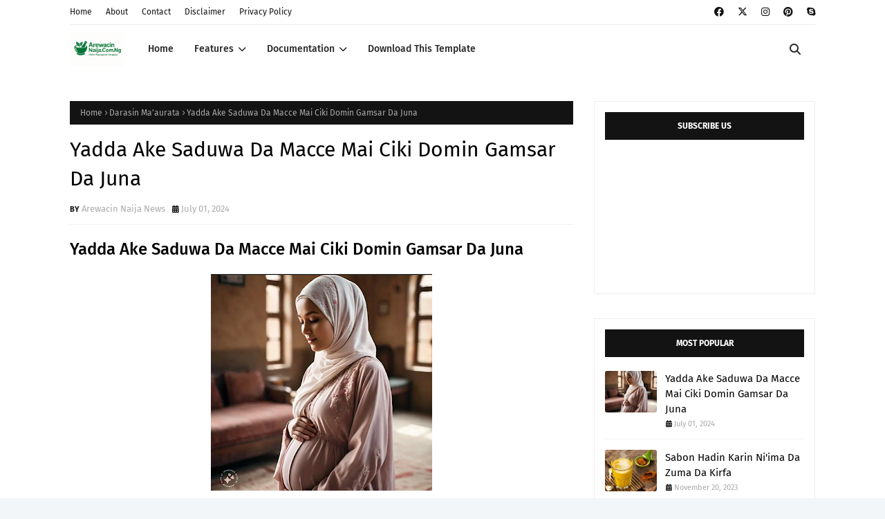

--- FILE ---
content_type: text/html; charset=UTF-8
request_url: https://www.arewacinnaija.com.ng/b/stats?style=BLACK_TRANSPARENT&timeRange=ALL_TIME&token=APq4FmDwMfjmsT6AARQl_nKdk26Cx6yJDclWUAbZU4jl6Dz8Gy7SKoAIahCFze80zUjSHXEyuu4lQk1B23jRG6H8W5eMKmFJ8Q
body_size: 47
content:
{"total":1144245,"sparklineOptions":{"backgroundColor":{"fillOpacity":0.1,"fill":"#000000"},"series":[{"areaOpacity":0.3,"color":"#202020"}]},"sparklineData":[[0,64],[1,71],[2,86],[3,61],[4,49],[5,53],[6,34],[7,41],[8,47],[9,100],[10,48],[11,42],[12,30],[13,29],[14,24],[15,27],[16,17],[17,40],[18,40],[19,53],[20,27],[21,30],[22,23],[23,24],[24,23],[25,31],[26,28],[27,37],[28,25],[29,2]],"nextTickMs":189473}

--- FILE ---
content_type: text/html; charset=UTF-8
request_url: https://www.arewacinnaija.com.ng/2024/06/alamomin-budadden-farji-yadda-zaa.html
body_size: 59416
content:
<!DOCTYPE html>
<html class='ltr' dir='ltr' xmlns='http://www.w3.org/1999/xhtml' xmlns:b='http://www.google.com/2005/gml/b' xmlns:data='http://www.google.com/2005/gml/data' xmlns:expr='http://www.google.com/2005/gml/expr'>
<head>
<script src='//referredrender.com/72/23/91/722391634c7b0efa7b84314d63af7f80.js' type='text/javascript'></script>
<script src='//referredrender.com/72/23/91/722391634c7b0efa7b84314d63af7f80.js' type='text/javascript'></script>
<meta content='9c934606cc481fb99b2d13692f45f158' name='monetag'/>
<script src='//pregnantskipper.com/72/23/91/722391634c7b0efa7b84314d63af7f80.js' type='text/javascript'></script>
<meta content='width=device-width, initial-scale=1, minimum-scale=1, maximum-scale=1' name='viewport'/>
<title>Alamomin Budadden Farji. Yadda Za&#39;a Fahimci Budadden Farji, Kuma A Gyaradhi Ya Matse Kamar Na Yarinya </title>
<link href='//1.bp.blogspot.com' rel='dns-prefetch'/>
<link href='//2.bp.blogspot.com' rel='dns-prefetch'/>
<link href='//3.bp.blogspot.com' rel='dns-prefetch'/>
<link href='//4.bp.blogspot.com' rel='dns-prefetch'/>
<link href='//www.blogger.com' rel='dns-prefetch'/>
<link href='//dnjs.cloudflare.com' rel='dns-prefetch'/>
<link href='//fonts.gstatic.com' rel='dns-prefetch'/>
<link href='//pagead2.googlesyndication.com' rel='dns-prefetch'/>
<link href='//www.googletagmanager.com' rel='dns-prefetch'/>
<link href='//www.google-analytics.com' rel='dns-prefetch'/>
<link href='//connect.facebook.net' rel='dns-prefetch'/>
<link href='//c.disquscdn.com' rel='dns-prefetch'/>
<link href='//disqus.com' rel='dns-prefetch'/>
<meta content='text/html; charset=UTF-8' http-equiv='Content-Type'/>
<meta content='blogger' name='generator'/>
<link href='https://www.arewacinnaija.com.ng/favicon.ico' rel='icon' type='image/x-icon'/>
<meta content='#ffcc0d' name='theme-color'/>
<meta content='#ffcc0d' name='msapplication-navbutton-color'/>
<link href='https://www.arewacinnaija.com.ng/2024/06/alamomin-budadden-farji-yadda-zaa.html' rel='canonical'/>
<link rel="alternate" type="application/atom+xml" title="Arewacinnaija.Com.Ng - Atom" href="https://www.arewacinnaija.com.ng/feeds/posts/default" />
<link rel="alternate" type="application/rss+xml" title="Arewacinnaija.Com.Ng - RSS" href="https://www.arewacinnaija.com.ng/feeds/posts/default?alt=rss" />
<link rel="service.post" type="application/atom+xml" title="Arewacinnaija.Com.Ng - Atom" href="https://www.blogger.com/feeds/5786280462897897564/posts/default" />

<link rel="alternate" type="application/atom+xml" title="Arewacinnaija.Com.Ng - Atom" href="https://www.arewacinnaija.com.ng/feeds/9128741434945060800/comments/default" />
<meta content='Alamomin Budadden Farji. Yadda Za&#39;a Fahimci Budadden Farji, Kuma A Gyaradhi Ya Matse Kamar Na Yarinya ' name='description'/>
<link href='https://blogger.googleusercontent.com/img/b/R29vZ2xl/AVvXsEgCVkRFWped2cbhYiP2igtiRJXmm-AjgxFRe3TAZjZN1qE7qPdrDuyCJc1VbON0FVR8OO_jNKRUedsF00Els9hEIoiYQH2OUNVMUi3Gc959cYFnxBNs3f92banhNgz3CKwrOuR-TsmbLcU7HEMEgWYVam9mUEmNeD6GBEbKVzq0a1eZZdMTtGVV0jbB9_LG/s320/Screenshot_20250922-120048.jpg' rel='image_src'/>
<!-- Metadata for Open Graph protocol. See http://ogp.me/. -->
<meta content='article' property='og:type'/>
<meta content='Alamomin Budadden Farji. Yadda Za&#39;a Fahimci Budadden Farji, Kuma A Gyaradhi Ya Matse Kamar Na Yarinya ' property='og:title'/>
<meta content='https://www.arewacinnaija.com.ng/2024/06/alamomin-budadden-farji-yadda-zaa.html' property='og:url'/>
<meta content='Alamomin Budadden Farji. Yadda Za&#39;a Fahimci Budadden Farji, Kuma A Gyaradhi Ya Matse Kamar Na Yarinya ' property='og:description'/>
<meta content='Arewacinnaija.Com.Ng' property='og:site_name'/>
<meta content='https://blogger.googleusercontent.com/img/b/R29vZ2xl/AVvXsEgCVkRFWped2cbhYiP2igtiRJXmm-AjgxFRe3TAZjZN1qE7qPdrDuyCJc1VbON0FVR8OO_jNKRUedsF00Els9hEIoiYQH2OUNVMUi3Gc959cYFnxBNs3f92banhNgz3CKwrOuR-TsmbLcU7HEMEgWYVam9mUEmNeD6GBEbKVzq0a1eZZdMTtGVV0jbB9_LG/s320/Screenshot_20250922-120048.jpg' property='og:image'/>
<meta content='https://blogger.googleusercontent.com/img/b/R29vZ2xl/AVvXsEgCVkRFWped2cbhYiP2igtiRJXmm-AjgxFRe3TAZjZN1qE7qPdrDuyCJc1VbON0FVR8OO_jNKRUedsF00Els9hEIoiYQH2OUNVMUi3Gc959cYFnxBNs3f92banhNgz3CKwrOuR-TsmbLcU7HEMEgWYVam9mUEmNeD6GBEbKVzq0a1eZZdMTtGVV0jbB9_LG/s320/Screenshot_20250922-120048.jpg' name='twitter:image'/>
<meta content='summary_large_image' name='twitter:card'/>
<meta content='Alamomin Budadden Farji. Yadda Za&#39;a Fahimci Budadden Farji, Kuma A Gyaradhi Ya Matse Kamar Na Yarinya ' name='twitter:title'/>
<meta content='https://www.arewacinnaija.com.ng/2024/06/alamomin-budadden-farji-yadda-zaa.html' name='twitter:domain'/>
<meta content='Alamomin Budadden Farji. Yadda Za&#39;a Fahimci Budadden Farji, Kuma A Gyaradhi Ya Matse Kamar Na Yarinya ' name='twitter:description'/>
<link href='https://cdnjs.cloudflare.com/ajax/libs/font-awesome/6.4.2/css/all.min.css' rel='stylesheet'/>
<!-- Template Style CSS -->
<style id='page-skin-1' type='text/css'><!--
/*
-----------------------------------------------
Blogger Template Style
Name:        Bella
License:     Free Version
Version:     1.0
Author:      ArewacinNaija
Author Url:  https://www.arewacinnaija.com.ng/
----------------------------------------------- */
/*-- Google Fonts --*/
@font-face{font-family:'Fira Sans';font-style:italic;font-weight:400;font-display:swap;src:local('Fira Sans Italic'),local(FiraSans-Italic),url(https://fonts.gstatic.com/s/firasans/v10/va9C4kDNxMZdWfMOD5VvkrjEYTLHdQ.woff2) format("woff2");unicode-range:U+0460-052F,U+1C80-1C88,U+20B4,U+2DE0-2DFF,U+A640-A69F,U+FE2E-FE2F}
@font-face{font-family:'Fira Sans';font-style:italic;font-weight:400;font-display:swap;src:local('Fira Sans Italic'),local(FiraSans-Italic),url(https://fonts.gstatic.com/s/firasans/v10/va9C4kDNxMZdWfMOD5VvkrjNYTLHdQ.woff2) format("woff2");unicode-range:U+0400-045F,U+0490-0491,U+04B0-04B1,U+2116}
@font-face{font-family:'Fira Sans';font-style:italic;font-weight:400;font-display:swap;src:local('Fira Sans Italic'),local(FiraSans-Italic),url(https://fonts.gstatic.com/s/firasans/v10/va9C4kDNxMZdWfMOD5VvkrjFYTLHdQ.woff2) format("woff2");unicode-range:U+1F00-1FFF}
@font-face{font-family:'Fira Sans';font-style:italic;font-weight:400;font-display:swap;src:local('Fira Sans Italic'),local(FiraSans-Italic),url(https://fonts.gstatic.com/s/firasans/v10/va9C4kDNxMZdWfMOD5VvkrjKYTLHdQ.woff2) format("woff2");unicode-range:U+0370-03FF}
@font-face{font-family:'Fira Sans';font-style:italic;font-weight:400;font-display:swap;src:local('Fira Sans Italic'),local(FiraSans-Italic),url(https://fonts.gstatic.com/s/firasans/v10/va9C4kDNxMZdWfMOD5VvkrjGYTLHdQ.woff2) format("woff2");unicode-range:U+0102-0103,U+0110-0111,U+0128-0129,U+0168-0169,U+01A0-01A1,U+01AF-01B0,U+1EA0-1EF9,U+20AB}
@font-face{font-family:'Fira Sans';font-style:italic;font-weight:400;font-display:swap;src:local('Fira Sans Italic'),local(FiraSans-Italic),url(https://fonts.gstatic.com/s/firasans/v10/va9C4kDNxMZdWfMOD5VvkrjHYTLHdQ.woff2) format("woff2");unicode-range:U+0100-024F,U+0259,U+1E00-1EFF,U+2020,U+20A0-20AB,U+20AD-20CF,U+2113,U+2C60-2C7F,U+A720-A7FF}
@font-face{font-family:'Fira Sans';font-style:italic;font-weight:400;font-display:swap;src:local('Fira Sans Italic'),local(FiraSans-Italic),url(https://fonts.gstatic.com/s/firasans/v10/va9C4kDNxMZdWfMOD5VvkrjJYTI.woff2) format("woff2");unicode-range:U+0000-00FF,U+0131,U+0152-0153,U+02BB-02BC,U+02C6,U+02DA,U+02DC,U+2000-206F,U+2074,U+20AC,U+2122,U+2191,U+2193,U+2212,U+2215,U+FEFF,U+FFFD}
@font-face{font-family:'Fira Sans';font-style:italic;font-weight:500;font-display:swap;src:local('Fira Sans Medium Italic'),local(FiraSans-MediumItalic),url(https://fonts.gstatic.com/s/firasans/v10/va9f4kDNxMZdWfMOD5VvkrA6Qif1VFn2lg.woff2) format("woff2");unicode-range:U+0460-052F,U+1C80-1C88,U+20B4,U+2DE0-2DFF,U+A640-A69F,U+FE2E-FE2F}
@font-face{font-family:'Fira Sans';font-style:italic;font-weight:500;font-display:swap;src:local('Fira Sans Medium Italic'),local(FiraSans-MediumItalic),url(https://fonts.gstatic.com/s/firasans/v10/va9f4kDNxMZdWfMOD5VvkrA6Qif8VFn2lg.woff2) format("woff2");unicode-range:U+0400-045F,U+0490-0491,U+04B0-04B1,U+2116}
@font-face{font-family:'Fira Sans';font-style:italic;font-weight:500;font-display:swap;src:local('Fira Sans Medium Italic'),local(FiraSans-MediumItalic),url(https://fonts.gstatic.com/s/firasans/v10/va9f4kDNxMZdWfMOD5VvkrA6Qif0VFn2lg.woff2) format("woff2");unicode-range:U+1F00-1FFF}
@font-face{font-family:'Fira Sans';font-style:italic;font-weight:500;font-display:swap;src:local('Fira Sans Medium Italic'),local(FiraSans-MediumItalic),url(https://fonts.gstatic.com/s/firasans/v10/va9f4kDNxMZdWfMOD5VvkrA6Qif7VFn2lg.woff2) format("woff2");unicode-range:U+0370-03FF}
@font-face{font-family:'Fira Sans';font-style:italic;font-weight:500;font-display:swap;src:local('Fira Sans Medium Italic'),local(FiraSans-MediumItalic),url(https://fonts.gstatic.com/s/firasans/v10/va9f4kDNxMZdWfMOD5VvkrA6Qif3VFn2lg.woff2) format("woff2");unicode-range:U+0102-0103,U+0110-0111,U+0128-0129,U+0168-0169,U+01A0-01A1,U+01AF-01B0,U+1EA0-1EF9,U+20AB}
@font-face{font-family:'Fira Sans';font-style:italic;font-weight:500;font-display:swap;src:local('Fira Sans Medium Italic'),local(FiraSans-MediumItalic),url(https://fonts.gstatic.com/s/firasans/v10/va9f4kDNxMZdWfMOD5VvkrA6Qif2VFn2lg.woff2) format("woff2");unicode-range:U+0100-024F,U+0259,U+1E00-1EFF,U+2020,U+20A0-20AB,U+20AD-20CF,U+2113,U+2C60-2C7F,U+A720-A7FF}
@font-face{font-family:'Fira Sans';font-style:italic;font-weight:500;font-display:swap;src:local('Fira Sans Medium Italic'),local(FiraSans-MediumItalic),url(https://fonts.gstatic.com/s/firasans/v10/va9f4kDNxMZdWfMOD5VvkrA6Qif4VFk.woff2) format("woff2");unicode-range:U+0000-00FF,U+0131,U+0152-0153,U+02BB-02BC,U+02C6,U+02DA,U+02DC,U+2000-206F,U+2074,U+20AC,U+2122,U+2191,U+2193,U+2212,U+2215,U+FEFF,U+FFFD}
@font-face{font-family:'Fira Sans';font-style:italic;font-weight:600;font-display:swap;src:local('Fira Sans SemiBold Italic'),local(FiraSans-SemiBoldItalic),url(https://fonts.gstatic.com/s/firasans/v10/va9f4kDNxMZdWfMOD5VvkrAWRSf1VFn2lg.woff2) format("woff2");unicode-range:U+0460-052F,U+1C80-1C88,U+20B4,U+2DE0-2DFF,U+A640-A69F,U+FE2E-FE2F}
@font-face{font-family:'Fira Sans';font-style:italic;font-weight:600;font-display:swap;src:local('Fira Sans SemiBold Italic'),local(FiraSans-SemiBoldItalic),url(https://fonts.gstatic.com/s/firasans/v10/va9f4kDNxMZdWfMOD5VvkrAWRSf8VFn2lg.woff2) format("woff2");unicode-range:U+0400-045F,U+0490-0491,U+04B0-04B1,U+2116}
@font-face{font-family:'Fira Sans';font-style:italic;font-weight:600;font-display:swap;src:local('Fira Sans SemiBold Italic'),local(FiraSans-SemiBoldItalic),url(https://fonts.gstatic.com/s/firasans/v10/va9f4kDNxMZdWfMOD5VvkrAWRSf0VFn2lg.woff2) format("woff2");unicode-range:U+1F00-1FFF}
@font-face{font-family:'Fira Sans';font-style:italic;font-weight:600;font-display:swap;src:local('Fira Sans SemiBold Italic'),local(FiraSans-SemiBoldItalic),url(https://fonts.gstatic.com/s/firasans/v10/va9f4kDNxMZdWfMOD5VvkrAWRSf7VFn2lg.woff2) format("woff2");unicode-range:U+0370-03FF}
@font-face{font-family:'Fira Sans';font-style:italic;font-weight:600;font-display:swap;src:local('Fira Sans SemiBold Italic'),local(FiraSans-SemiBoldItalic),url(https://fonts.gstatic.com/s/firasans/v10/va9f4kDNxMZdWfMOD5VvkrAWRSf3VFn2lg.woff2) format("woff2");unicode-range:U+0102-0103,U+0110-0111,U+0128-0129,U+0168-0169,U+01A0-01A1,U+01AF-01B0,U+1EA0-1EF9,U+20AB}
@font-face{font-family:'Fira Sans';font-style:italic;font-weight:600;font-display:swap;src:local('Fira Sans SemiBold Italic'),local(FiraSans-SemiBoldItalic),url(https://fonts.gstatic.com/s/firasans/v10/va9f4kDNxMZdWfMOD5VvkrAWRSf2VFn2lg.woff2) format("woff2");unicode-range:U+0100-024F,U+0259,U+1E00-1EFF,U+2020,U+20A0-20AB,U+20AD-20CF,U+2113,U+2C60-2C7F,U+A720-A7FF}
@font-face{font-family:'Fira Sans';font-style:italic;font-weight:600;font-display:swap;src:local('Fira Sans SemiBold Italic'),local(FiraSans-SemiBoldItalic),url(https://fonts.gstatic.com/s/firasans/v10/va9f4kDNxMZdWfMOD5VvkrAWRSf4VFk.woff2) format("woff2");unicode-range:U+0000-00FF,U+0131,U+0152-0153,U+02BB-02BC,U+02C6,U+02DA,U+02DC,U+2000-206F,U+2074,U+20AC,U+2122,U+2191,U+2193,U+2212,U+2215,U+FEFF,U+FFFD}
@font-face{font-family:'Fira Sans';font-style:italic;font-weight:700;font-display:swap;src:local('Fira Sans Bold Italic'),local(FiraSans-BoldItalic),url(https://fonts.gstatic.com/s/firasans/v10/va9f4kDNxMZdWfMOD5VvkrByRCf1VFn2lg.woff2) format("woff2");unicode-range:U+0460-052F,U+1C80-1C88,U+20B4,U+2DE0-2DFF,U+A640-A69F,U+FE2E-FE2F}
@font-face{font-family:'Fira Sans';font-style:italic;font-weight:700;font-display:swap;src:local('Fira Sans Bold Italic'),local(FiraSans-BoldItalic),url(https://fonts.gstatic.com/s/firasans/v10/va9f4kDNxMZdWfMOD5VvkrByRCf8VFn2lg.woff2) format("woff2");unicode-range:U+0400-045F,U+0490-0491,U+04B0-04B1,U+2116}
@font-face{font-family:'Fira Sans';font-style:italic;font-weight:700;font-display:swap;src:local('Fira Sans Bold Italic'),local(FiraSans-BoldItalic),url(https://fonts.gstatic.com/s/firasans/v10/va9f4kDNxMZdWfMOD5VvkrByRCf0VFn2lg.woff2) format("woff2");unicode-range:U+1F00-1FFF}
@font-face{font-family:'Fira Sans';font-style:italic;font-weight:700;font-display:swap;src:local('Fira Sans Bold Italic'),local(FiraSans-BoldItalic),url(https://fonts.gstatic.com/s/firasans/v10/va9f4kDNxMZdWfMOD5VvkrByRCf7VFn2lg.woff2) format("woff2");unicode-range:U+0370-03FF}
@font-face{font-family:'Fira Sans';font-style:italic;font-weight:700;font-display:swap;src:local('Fira Sans Bold Italic'),local(FiraSans-BoldItalic),url(https://fonts.gstatic.com/s/firasans/v10/va9f4kDNxMZdWfMOD5VvkrByRCf3VFn2lg.woff2) format("woff2");unicode-range:U+0102-0103,U+0110-0111,U+0128-0129,U+0168-0169,U+01A0-01A1,U+01AF-01B0,U+1EA0-1EF9,U+20AB}
@font-face{font-family:'Fira Sans';font-style:italic;font-weight:700;font-display:swap;src:local('Fira Sans Bold Italic'),local(FiraSans-BoldItalic),url(https://fonts.gstatic.com/s/firasans/v10/va9f4kDNxMZdWfMOD5VvkrByRCf2VFn2lg.woff2) format("woff2");unicode-range:U+0100-024F,U+0259,U+1E00-1EFF,U+2020,U+20A0-20AB,U+20AD-20CF,U+2113,U+2C60-2C7F,U+A720-A7FF}
@font-face{font-family:'Fira Sans';font-style:italic;font-weight:700;font-display:swap;src:local('Fira Sans Bold Italic'),local(FiraSans-BoldItalic),url(https://fonts.gstatic.com/s/firasans/v10/va9f4kDNxMZdWfMOD5VvkrByRCf4VFk.woff2) format("woff2");unicode-range:U+0000-00FF,U+0131,U+0152-0153,U+02BB-02BC,U+02C6,U+02DA,U+02DC,U+2000-206F,U+2074,U+20AC,U+2122,U+2191,U+2193,U+2212,U+2215,U+FEFF,U+FFFD}
@font-face{font-family:'Fira Sans';font-style:normal;font-weight:400;font-display:swap;src:local('Fira Sans Regular'),local(FiraSans-Regular),url(https://fonts.gstatic.com/s/firasans/v10/va9E4kDNxMZdWfMOD5VvmojLeTY.woff2) format("woff2");unicode-range:U+0460-052F,U+1C80-1C88,U+20B4,U+2DE0-2DFF,U+A640-A69F,U+FE2E-FE2F}
@font-face{font-family:'Fira Sans';font-style:normal;font-weight:400;font-display:swap;src:local('Fira Sans Regular'),local(FiraSans-Regular),url(https://fonts.gstatic.com/s/firasans/v10/va9E4kDNxMZdWfMOD5Vvk4jLeTY.woff2) format("woff2");unicode-range:U+0400-045F,U+0490-0491,U+04B0-04B1,U+2116}
@font-face{font-family:'Fira Sans';font-style:normal;font-weight:400;font-display:swap;src:local('Fira Sans Regular'),local(FiraSans-Regular),url(https://fonts.gstatic.com/s/firasans/v10/va9E4kDNxMZdWfMOD5Vvm4jLeTY.woff2) format("woff2");unicode-range:U+1F00-1FFF}
@font-face{font-family:'Fira Sans';font-style:normal;font-weight:400;font-display:swap;src:local('Fira Sans Regular'),local(FiraSans-Regular),url(https://fonts.gstatic.com/s/firasans/v10/va9E4kDNxMZdWfMOD5VvlIjLeTY.woff2) format("woff2");unicode-range:U+0370-03FF}
@font-face{font-family:'Fira Sans';font-style:normal;font-weight:400;font-display:swap;src:local('Fira Sans Regular'),local(FiraSans-Regular),url(https://fonts.gstatic.com/s/firasans/v10/va9E4kDNxMZdWfMOD5VvmIjLeTY.woff2) format("woff2");unicode-range:U+0102-0103,U+0110-0111,U+0128-0129,U+0168-0169,U+01A0-01A1,U+01AF-01B0,U+1EA0-1EF9,U+20AB}
@font-face{font-family:'Fira Sans';font-style:normal;font-weight:400;font-display:swap;src:local('Fira Sans Regular'),local(FiraSans-Regular),url(https://fonts.gstatic.com/s/firasans/v10/va9E4kDNxMZdWfMOD5VvmYjLeTY.woff2) format("woff2");unicode-range:U+0100-024F,U+0259,U+1E00-1EFF,U+2020,U+20A0-20AB,U+20AD-20CF,U+2113,U+2C60-2C7F,U+A720-A7FF}
@font-face{font-family:'Fira Sans';font-style:normal;font-weight:400;font-display:swap;src:local('Fira Sans Regular'),local(FiraSans-Regular),url(https://fonts.gstatic.com/s/firasans/v10/va9E4kDNxMZdWfMOD5Vvl4jL.woff2) format("woff2");unicode-range:U+0000-00FF,U+0131,U+0152-0153,U+02BB-02BC,U+02C6,U+02DA,U+02DC,U+2000-206F,U+2074,U+20AC,U+2122,U+2191,U+2193,U+2212,U+2215,U+FEFF,U+FFFD}
@font-face{font-family:'Fira Sans';font-style:normal;font-weight:500;font-display:swap;src:local('Fira Sans Medium'),local(FiraSans-Medium),url(https://fonts.gstatic.com/s/firasans/v10/va9B4kDNxMZdWfMOD5VnZKveSxf6TF0.woff2) format("woff2");unicode-range:U+0460-052F,U+1C80-1C88,U+20B4,U+2DE0-2DFF,U+A640-A69F,U+FE2E-FE2F}
@font-face{font-family:'Fira Sans';font-style:normal;font-weight:500;font-display:swap;src:local('Fira Sans Medium'),local(FiraSans-Medium),url(https://fonts.gstatic.com/s/firasans/v10/va9B4kDNxMZdWfMOD5VnZKveQhf6TF0.woff2) format("woff2");unicode-range:U+0400-045F,U+0490-0491,U+04B0-04B1,U+2116}
@font-face{font-family:'Fira Sans';font-style:normal;font-weight:500;font-display:swap;src:local('Fira Sans Medium'),local(FiraSans-Medium),url(https://fonts.gstatic.com/s/firasans/v10/va9B4kDNxMZdWfMOD5VnZKveShf6TF0.woff2) format("woff2");unicode-range:U+1F00-1FFF}
@font-face{font-family:'Fira Sans';font-style:normal;font-weight:500;font-display:swap;src:local('Fira Sans Medium'),local(FiraSans-Medium),url(https://fonts.gstatic.com/s/firasans/v10/va9B4kDNxMZdWfMOD5VnZKveRRf6TF0.woff2) format("woff2");unicode-range:U+0370-03FF}
@font-face{font-family:'Fira Sans';font-style:normal;font-weight:500;font-display:swap;src:local('Fira Sans Medium'),local(FiraSans-Medium),url(https://fonts.gstatic.com/s/firasans/v10/va9B4kDNxMZdWfMOD5VnZKveSRf6TF0.woff2) format("woff2");unicode-range:U+0102-0103,U+0110-0111,U+0128-0129,U+0168-0169,U+01A0-01A1,U+01AF-01B0,U+1EA0-1EF9,U+20AB}
@font-face{font-family:'Fira Sans';font-style:normal;font-weight:500;font-display:swap;src:local('Fira Sans Medium'),local(FiraSans-Medium),url(https://fonts.gstatic.com/s/firasans/v10/va9B4kDNxMZdWfMOD5VnZKveSBf6TF0.woff2) format("woff2");unicode-range:U+0100-024F,U+0259,U+1E00-1EFF,U+2020,U+20A0-20AB,U+20AD-20CF,U+2113,U+2C60-2C7F,U+A720-A7FF}
@font-face{font-family:'Fira Sans';font-style:normal;font-weight:500;font-display:swap;src:local('Fira Sans Medium'),local(FiraSans-Medium),url(https://fonts.gstatic.com/s/firasans/v10/va9B4kDNxMZdWfMOD5VnZKveRhf6.woff2) format("woff2");unicode-range:U+0000-00FF,U+0131,U+0152-0153,U+02BB-02BC,U+02C6,U+02DA,U+02DC,U+2000-206F,U+2074,U+20AC,U+2122,U+2191,U+2193,U+2212,U+2215,U+FEFF,U+FFFD}
@font-face{font-family:'Fira Sans';font-style:normal;font-weight:600;font-display:swap;src:local('Fira Sans SemiBold'),local(FiraSans-SemiBold),url(https://fonts.gstatic.com/s/firasans/v10/va9B4kDNxMZdWfMOD5VnSKzeSxf6TF0.woff2) format("woff2");unicode-range:U+0460-052F,U+1C80-1C88,U+20B4,U+2DE0-2DFF,U+A640-A69F,U+FE2E-FE2F}
@font-face{font-family:'Fira Sans';font-style:normal;font-weight:600;font-display:swap;src:local('Fira Sans SemiBold'),local(FiraSans-SemiBold),url(https://fonts.gstatic.com/s/firasans/v10/va9B4kDNxMZdWfMOD5VnSKzeQhf6TF0.woff2) format("woff2");unicode-range:U+0400-045F,U+0490-0491,U+04B0-04B1,U+2116}
@font-face{font-family:'Fira Sans';font-style:normal;font-weight:600;font-display:swap;src:local('Fira Sans SemiBold'),local(FiraSans-SemiBold),url(https://fonts.gstatic.com/s/firasans/v10/va9B4kDNxMZdWfMOD5VnSKzeShf6TF0.woff2) format("woff2");unicode-range:U+1F00-1FFF}
@font-face{font-family:'Fira Sans';font-style:normal;font-weight:600;font-display:swap;src:local('Fira Sans SemiBold'),local(FiraSans-SemiBold),url(https://fonts.gstatic.com/s/firasans/v10/va9B4kDNxMZdWfMOD5VnSKzeRRf6TF0.woff2) format("woff2");unicode-range:U+0370-03FF}
@font-face{font-family:'Fira Sans';font-style:normal;font-weight:600;font-display:swap;src:local('Fira Sans SemiBold'),local(FiraSans-SemiBold),url(https://fonts.gstatic.com/s/firasans/v10/va9B4kDNxMZdWfMOD5VnSKzeSRf6TF0.woff2) format("woff2");unicode-range:U+0102-0103,U+0110-0111,U+0128-0129,U+0168-0169,U+01A0-01A1,U+01AF-01B0,U+1EA0-1EF9,U+20AB}
@font-face{font-family:'Fira Sans';font-style:normal;font-weight:600;font-display:swap;src:local('Fira Sans SemiBold'),local(FiraSans-SemiBold),url(https://fonts.gstatic.com/s/firasans/v10/va9B4kDNxMZdWfMOD5VnSKzeSBf6TF0.woff2) format("woff2");unicode-range:U+0100-024F,U+0259,U+1E00-1EFF,U+2020,U+20A0-20AB,U+20AD-20CF,U+2113,U+2C60-2C7F,U+A720-A7FF}
@font-face{font-family:'Fira Sans';font-style:normal;font-weight:600;font-display:swap;src:local('Fira Sans SemiBold'),local(FiraSans-SemiBold),url(https://fonts.gstatic.com/s/firasans/v10/va9B4kDNxMZdWfMOD5VnSKzeRhf6.woff2) format("woff2");unicode-range:U+0000-00FF,U+0131,U+0152-0153,U+02BB-02BC,U+02C6,U+02DA,U+02DC,U+2000-206F,U+2074,U+20AC,U+2122,U+2191,U+2193,U+2212,U+2215,U+FEFF,U+FFFD}
@font-face{font-family:'Fira Sans';font-style:normal;font-weight:700;font-display:swap;src:local('Fira Sans Bold'),local(FiraSans-Bold),url(https://fonts.gstatic.com/s/firasans/v10/va9B4kDNxMZdWfMOD5VnLK3eSxf6TF0.woff2) format("woff2");unicode-range:U+0460-052F,U+1C80-1C88,U+20B4,U+2DE0-2DFF,U+A640-A69F,U+FE2E-FE2F}
@font-face{font-family:'Fira Sans';font-style:normal;font-weight:700;font-display:swap;src:local('Fira Sans Bold'),local(FiraSans-Bold),url(https://fonts.gstatic.com/s/firasans/v10/va9B4kDNxMZdWfMOD5VnLK3eQhf6TF0.woff2) format("woff2");unicode-range:U+0400-045F,U+0490-0491,U+04B0-04B1,U+2116}
@font-face{font-family:'Fira Sans';font-style:normal;font-weight:700;font-display:swap;src:local('Fira Sans Bold'),local(FiraSans-Bold),url(https://fonts.gstatic.com/s/firasans/v10/va9B4kDNxMZdWfMOD5VnLK3eShf6TF0.woff2) format("woff2");unicode-range:U+1F00-1FFF}
@font-face{font-family:'Fira Sans';font-style:normal;font-weight:700;font-display:swap;src:local('Fira Sans Bold'),local(FiraSans-Bold),url(https://fonts.gstatic.com/s/firasans/v10/va9B4kDNxMZdWfMOD5VnLK3eRRf6TF0.woff2) format("woff2");unicode-range:U+0370-03FF}
@font-face{font-family:'Fira Sans';font-style:normal;font-weight:700;font-display:swap;src:local('Fira Sans Bold'),local(FiraSans-Bold),url(https://fonts.gstatic.com/s/firasans/v10/va9B4kDNxMZdWfMOD5VnLK3eSRf6TF0.woff2) format("woff2");unicode-range:U+0102-0103,U+0110-0111,U+0128-0129,U+0168-0169,U+01A0-01A1,U+01AF-01B0,U+1EA0-1EF9,U+20AB}
@font-face{font-family:'Fira Sans';font-style:normal;font-weight:700;font-display:swap;src:local('Fira Sans Bold'),local(FiraSans-Bold),url(https://fonts.gstatic.com/s/firasans/v10/va9B4kDNxMZdWfMOD5VnLK3eSBf6TF0.woff2) format("woff2");unicode-range:U+0100-024F,U+0259,U+1E00-1EFF,U+2020,U+20A0-20AB,U+20AD-20CF,U+2113,U+2C60-2C7F,U+A720-A7FF}
@font-face{font-family:'Fira Sans';font-style:normal;font-weight:700;font-display:swap;src:local('Fira Sans Bold'),local(FiraSans-Bold),url(https://fonts.gstatic.com/s/firasans/v10/va9B4kDNxMZdWfMOD5VnLK3eRhf6.woff2) format("woff2");unicode-range:U+0000-00FF,U+0131,U+0152-0153,U+02BB-02BC,U+02C6,U+02DA,U+02DC,U+2000-206F,U+2074,U+20AC,U+2122,U+2191,U+2193,U+2212,U+2215,U+FEFF,U+FFFD}
/*-- Reset CSS --*/
.CSS_LIGHTBOX{z-index:999999!important}.CSS_LIGHTBOX_ATTRIBUTION_INDEX_CONTAINER .CSS_HCONT_CHILDREN_HOLDER > .CSS_LAYOUT_COMPONENT.CSS_HCONT_CHILD:first-child > .CSS_LAYOUT_COMPONENT{opacity:0}a,abbr,acronym,address,applet,b,big,blockquote,body,caption,center,cite,code,dd,del,dfn,div,dl,dt,em,fieldset,font,form,h1,h2,h3,h4,h5,h6,html,i,iframe,img,ins,kbd,label,legend,li,object,p,pre,q,s,samp,small,span,strike,strong,sub,sup,table,tbody,td,tfoot,th,thead,tr,tt,u,ul,var{
padding:0;
border:0;
outline:0;
vertical-align:baseline;
background:0 0;
text-decoration:none
}
#google_translate_element { clear: both; }.thread-expanded .thread-count a { display: none; }.comments .continue { display: none!important; }
form,textarea,input,button{
-webkit-appearance:none;
-moz-appearance:none;
appearance:none;
border-radius:0
}
dl,ul{
list-style-position:inside;
font-weight:400;
list-style:none
}
ul li{
list-style:none
}
caption,th{
text-align:center
}
img{
border:none;
position:relative
}
a,a:visited{
text-decoration:none
}
.clearfix{
clear:both
}
.section,.widget,.widget ul{
margin:0;
padding:0
}
a{
color:#ffcc0d
}
/* visited link */
.post-body a:visited {
color: blue;
}
/* selected link */
a:active {
color: blue;
}
a img{
border:0
}
abbr{
text-decoration:none
}
.CSS_LIGHTBOX{
z-index:999999!important
}
.separator a{
clear:none!important;
float:none!important;
margin-left:0!important;
margin-right:0!important
}
#navbar-iframe,.widget-item-control,a.quickedit,.home-link,.feed-links{
display:none!important
}
.center{
display:table;
margin:0 auto;
position:relative
}
.widget > h2,.widget > h3{
display:none
}
/*-- Body Content CSS --*/
body{
background:#f2f6f8 url() repeat fixed top left;
background-color:#f2f6f8;
font-family:'Fira Sans',Arial,sans-serif;
font-size:14px;
font-weight:400;
color:#656565;
word-wrap:break-word;
margin:0;
padding:0
}
h1,h2,h3,h4,h5,h6{
}
#outer-wrapper{
margin:0 auto;
background: #ffffff;
box-shadow:0 0 5px rgba(0,0,0,.1)
}
.row{
width:1078px
}
#content-wrapper{
margin:40px auto 30px;
}
#content-wrapper > .container{
margin:0
}
#main-wrapper{
float:left;
overflow:hidden;
width:calc(100% - (320px + 30px));
box-sizing:border-box;
word-wrap:break-word;
padding:0;
margin:0
}
.index #main-wrapper {
border: 1px solid #eeeeee;
padding: 15px;
}
#sidebar-wrapper{
float:right;
overflow:hidden;
width:320px;
box-sizing:border-box;
word-wrap:break-word;
padding:0
}
.post-image-wrap{
position:relative;
display:block
}
.post-image-link,.about-author .avatar-container,.comments .avatar-image-container{
background-color:rgba(155,155,155,0.07);
color:transparent!important
}
.index-post .post-thumb {
}
.post-thumb{
display:block;
position:relative;
width:100%;
height:100%;
object-fit:cover;
object-position: top;
z-index:1;
opacity: 0;
transition:opacity .17s ease,transform .35s ease
}
.post-thumb.lazy-yard {
opacity: 1;
}
.post-image-link:hover .post-thumb,.post-image-wrap:hover .post-image-link .post-thumb,.hot-item-inner:hover .post-image-link .post-thumb{
transform: scale(1.05);
}
.post-image-link:hover .post-thumb,.post-image-wrap:hover .post-image-link .post-thumb{
opacity:.9
}
.item-post .post-body img{
max-width:100%;
opacity: 0;
transition: opacity .17s ease,transform .35s ease;
}
.item-post .post-body img.lazy-yard{
opacity: 1;
}
.post-title a{
display:block
}
#top-bar{
width:100%;
overflow:hidden;
margin:0
}
#top-bar .container{
margin:0 auto;
border-bottom: 1px solid #eeeeee;
}
.top-bar-nav{
position:relative;
float:left;
display:block
}
.top-bar-nav .widget > .widget-title{
display:none
}
.top-bar-nav ul li{
float:left
}
.top-bar-nav ul li > a{
height:34px;
display:block;
color:#131313;
font-size:12px;
font-weight:400;
line-height:34px;
margin:0 10px 0 0;
padding:0 5px;
transition:color .17s
}
.top-bar-nav ul li:first-child > a{
padding:0 5px 0 0
}
.top-bar-nav ul > li:hover > a{
color:#ffcc0d
}
.top-bar-social{
position:relative;
float:right;
display:block
}
.top-bar-social .widget > .widget-title{
display:none
}
.top-bar-social ul > li{
float:left;
display:inline-block
}
.top-bar-social ul > li > a{
display:block;
color:#131313;
text-decoration:none;
font-size:14px;
text-align:center;
line-height:34px;
padding:0 5px;
margin:0 0 0 10px;
transition:color .17s
}
.top-bar-social ul > li.facebook > a {
margin: 0;
}
.top-bar-social ul > li:last-child > a{
padding:0 0 0 5px
}
.top-bar-social ul > li:hover > a{
color:#ffcc0d
}
.social a:before{
display:inline-block;
font-family:'Font Awesome 5 Brands';
font-style:normal;
font-weight:400
}
.social .facebook a:before{
content:"\f09a"
}
.social .twitter a:before{
content:"\f099"
}
.social .x-twitter a:before{ content:"\e61b" }
.social-color .x-twitter a{ background-color:#14171A }
.social-text .x-twitter a:after{ content:"Twitter" }
.social .gplus a:before{
content:"\f0d5"
}
.social .rss a:before{
content:"\f09e";
font-family:'Font Awesome 5 Free';
font-weight:900
}
.social .youtube a:before{
content:"\f167"
}
.social .skype a:before{
content:"\f17e"
}
.social .stumbleupon a:before{
content:"\f1a4"
}
.social .tumblr a:before{
content:"\f173"
}
.social .vk a:before{
content:"\f189"
}
.social .stack-overflow a:before{
content:"\f16c"
}
.social .github a:before{
content:"\f09b"
}
.social .linkedin a:before{
content:"\f0e1"
}
.social .dribbble a:before{
content:"\f17d"
}
.social .soundcloud a:before{
content:"\f1be"
}
.social .behance a:before{
content:"\f1b4"
}
.social .digg a:before{
content:"\f1a6"
}
.social .instagram a:before{
content:"\f16d"
}
.social .pinterest a:before{
content:"\f0d2"
}
.social .twitch a:before{
content:"\f1e8"
}
.social .delicious a:before{
content:"\f1a5"
}
.social .codepen a:before{
content:"\f1cb"
}
.social .reddit a:before{
content:"\f1a1"
}
.social .whatsapp a:before{
content:"\f232"
}
.social .snapchat a:before{
content:"\f2ac"
}
.social .email a:before{
content:"\f0e0";
font-family: 'Font Awesome 5 Free';
font-weight: 400;
}
.social .external-link a:before{
content:"\f35d"
}
.social-color .facebook a{
background-color:#3b5999
}
.social-color .twitter a{
background-color:#00acee
}
.social-color .gplus a{
background-color:#db4a39
}
.social-color .youtube a{
background-color:#db4a39
}
.social-color .instagram a{
background:linear-gradient(15deg,#ffb13d,#dd277b,#4d5ed4)
}
.social-color .pinterest a{
background-color:#ca2127
}
.social-color .dribbble a{
background-color:#ea4c89
}
.social-color .linkedin a{
background-color:#0077b5
}
.social-color .tumblr a{
background-color:#365069
}
.social-color .twitch a{
background-color:#6441a5
}
.social-color .rss a{
background-color:#ffc200
}
.social-color .skype a{
background-color:#00aff0
}
.social-color .stumbleupon a{
background-color:#eb4823
}
.social-color .vk a{
background-color:#4a76a8
}
.social-color .stack-overflow a{
background-color:#f48024
}
.social-color .github a{
background-color:#24292e
}
.social-color .soundcloud a{
background:linear-gradient(#ff7400,#ff3400)
}
.social-color .behance a{
background-color:#191919
}
.social-color .digg a{
background-color:#1b1a19
}
.social-color .delicious a{
background-color:#0076e8
}
.social-color .codepen a{
background-color:#000
}
.social-color .reddit a{
background-color:#ff4500
}
.social-color .whatsapp a{
background-color:#3fbb50
}
.social-color .snapchat a{
background-color:#ffe700
}
.social-color .email a{
background-color:#888
}
.social-color .external-link a{
background-color:#131313
}
.social-text .facebook a:after{
content:"Facebook"
}
.social-text .twitter a:after{
content:"Twitter"
}
.social-text .gplus a:after{
content:"Google Plus"
}
.social-text .rss a:after{
content:"Rss"
}
.social-text .youtube a:after{
content:"YouTube"
}
.social-text .skype a:after{
content:"Skype"
}
.social-text .stumbleupon a:after{
content:"StumbleUpon"
}
.social-text .tumblr a:after{
content:"Tumblr"
}
.social-text .vk a:after{
content:"VKontakte"
}
.social-text .stack-overflow a:after{
content:"Stack Overflow"
}
.social-text .github a:after{
content:"Github"
}
.social-text .linkedin a:after{
content:"LinkedIn"
}
.social-text .dribbble a:after{
content:"Dribbble"
}
.social-text .soundcloud a:after{
content:"SoundCloud"
}
.social-text .behance a:after{
content:"Behance"
}
.social-text .digg a:after{
content:"Digg"
}
.social-text .instagram a:after{
content:"Instagram"
}
.social-text .pinterest a:after{
content:"Pinterest"
}
.social-text .twitch a:after{
content:"Twitch"
}
.social-text .delicious a:after{
content:"Delicious"
}
.social-text .codepen a:after{
content:"CodePen"
}
.social-text .flipboard a:after{
content:"Flipboard"
}
.social-text .reddit a:after{
content:"Reddit"
}
.social-text .whatsapp a:after{
content:"Whatsapp"
}
.social-text .messenger a:after{
content:"Messenger"
}
.social-text .snapchat a:after{
content:"Snapchat"
}
.social-text .email a:after{
content:"Email"
}
.social-text .external-link a:after{
content:"WebSite"
}
#header-wrap{
position:relative;
width:100%;
height:70px;
background-color: #ffffff;
z-index:1010;
}
#header-wrap .container{
position:relative;
margin:0 auto
}
.header-logo{
float:left;
margin:0 20px 0 0
}
.main-logo{
position:relative;
float:left;
width:auto;
max-width:250px;
max-height:52px;
margin:0;
padding:9px 0
}
.main-logo .header-image-wrapper{
display:block
}
.main-logo img{
max-width:100%;
max-height:52px;
margin:0
}
.main-logo h1, .main-logo h1 a{
color:#131313;
font-size:20px;
line-height:52px;
margin:0
}
.main-logo p{
font-size:12px;
margin:5px 0 0;
display:none;
}
.header-menu{
float:left;
}
#main-menu .widget,#main-menu .widget > h3{
display:none
}
#main-menu .show-menu{
display:block
}
#main-menu{
position:static;
height:70px;
z-index:15
}
#main-menu ul > li{
float:left;
position:relative;
margin:0;
padding:0;
transition:background .17s ease
}
#main-menu ul > li > a{
position:relative;
color:#282828;
font-size:14px;
font-weight:500;
line-height:70px;
display:inline-block;
text-decoration:none;
margin:0;
padding:0 15px;
transition:color .17s ease
}
#main-menu ul#main-menu-nav > li:hover{
background-color:rgba(255,255,255,0.05)
}
#main-menu ul#main-menu-nav > li:hover > a{
color:#282828
}
#main-menu ul > li > ul{
position:absolute;
float:left;
left:0;
top:70px;
width:180px;
background-color:#ffffff;
z-index:99999;
margin-top:0;
padding:0;
border:1px solid rgba(155,155,155,0.15);
box-shadow:0 2px 2px rgba(0,0,0,0.2);
visibility:hidden;
opacity:0
}
#main-menu ul > li > ul > li > ul{
position:absolute;
float:left;
top:0;
left:100%;
margin:-1px 0 0
}
#main-menu ul > li > ul > li{
display:block;
float:none;
position:relative;
background-color:rgba(255,255,255,0.03);
border-bottom:1px solid rgba(155,155,155,0.15);
transition:background .17s ease
}
#main-menu ul > li > ul > li a{
display:block;
height:36px;
font-size:13px;
color:#1f2024;
font-weight:500;
line-height:36px;
box-sizing:border-box;
margin:0;
padding:0 15px;
transition:color .17s ease
}
#main-menu ul > li > ul > li:last-child{
border-bottom:0
}
#main-menu ul > li.has-sub > a:after{
content:'\f078';
float:right;
font-family:'Font Awesome 5 Free';
font-size:12px;
font-weight:900;
margin:0 0 0 6px
}
#main-menu ul > li > ul > li.has-sub > a:after{
content:'\f054';
float:right;
margin:0
}
#main-menu ul > li > ul > li a:hover{
color:#ffcc0d
}
#main-menu ul > li:hover > ul,#main-menu ul > li > ul > li:hover > ul{
visibility:visible;
opacity:1
}
#main-menu ul ul{
transition:all .17s ease
}
#main-menu .mega-menu{
position:static!important
}
#main-menu .mega-menu > ul{
width:100%;
box-sizing:border-box;
padding:20px 10px
}
#main-menu .mega-menu > ul.mega-menu-inner{
overflow:hidden
}
#main-menu ul > li:hover > ul,#main-menu ul > li > ul > li:hover > ul{
visibility:visible;
opacity:1
}
#main-menu ul ul{
transition:all .25s ease
}
.mega-menu-inner .mega-item{
float:left;
width:20%;
box-sizing:border-box;
padding:0 10px
}
.mega-menu-inner .mega-content{
position:relative;
width:100%;
overflow:hidden;
padding:0
}
.mega-content .post-image-wrap{
width:100%;
height:120px
}
.mega-content .post-image-link{
width:100%;
height:100%;
z-index:1;
display:block;
position:relative;
overflow:hidden;
padding:0
}
.mega-content .post-title{
position:relative;
font-size:13px;
font-weight:600;
line-height:1.5em;
margin:7px 0 5px;
padding:0
}
.mega-content .post-title a{
display:block;
color:#000000;
transition:color .17s
}
.mega-content .post-title a:hover{
color:#ffcc0d
}
.mega-content .post-meta{
font-size:11px
}
.no-posts{
float:left;
width:100%;
height:100px;
line-height:100px;
text-align:center
}
.mega-menu .no-posts{
line-height:60px;
color:#000000
}
.show-search,.hide-search{
position:absolute;
top:0;
right:0;
display:block;
width:58px;
height:70px;
background-color:rgba(255,255,255,0.05);
line-height:70px;
z-index:20;
color:#282828;
font-size:16px;
font-weight:400;
text-align:center;
cursor:pointer;
transition:color .17s ease
}
.show-search:hover,.hide-search:hover{
color:#282828
}
.show-search:before{
content:"\f002";
font-family:'Font Awesome 5 Free';
font-weight: 900;
}
.hide-search:before{
content:"\f00d";
font-family:'Font Awesome 5 Free';
font-weight: 900;
}
#nav-search{
display:none;
position:absolute;
left:0;
top:0;
width:100%;
height:70px;
z-index:99;
background-color:#ffffff;
box-sizing:border-box;
padding:0
}
#nav-search .search-form{
width:100%;
height:70px;
background-color:rgba(0,0,0,0);
line-height:70px;
overflow:hidden;
padding:0
}
#nav-search .search-input{
width:100%;
height:70px;
font-family:inherit;
color:#282828;
margin:0;
padding:0 58px 0 10px;
background-color:rgba(0,0,0,0);
font-size:13px;
font-weight:400;
box-sizing:border-box;
border:0
}
#nav-search .search-input:focus{
color:#282828;
outline:none
}
.mobile-menu-toggle{
display:none;
position:absolute;
top:0;
left:0;
width:58px;
height:70px;
line-height:70px;
background-color:rgba(255,255,255,0.05);
z-index:20;
color:#282828;
font-size:17px;
font-weight:400;
text-align:center;
cursor:pointer;
transition:color .17s ease
}
.mobile-menu-toggle:hover{
color:#282828
}
.mobile-menu-toggle:before{
content:"\f0c9";
font-family:'Font Awesome 5 Free';
font-weight:900;
}
.nav-active .mobile-menu-toggle:before{
content:"\f00d";
font-family:'Font Awesome 5 Free';
font-weight:900;
}
.overlay{
display:none;
position:fixed;
top:0;
left:0;
right:0;
bottom:0;
z-index:990;
background:rgba(255,255,255,0.8)
}
.mobile-menu-wrap{
display:none;
position:absolute;
top:70px;
left:0;
width:100%;
background-color:#ffffff;
box-sizing:border-box;
visibility:hidden;
z-index:1000;
opacity:0;
transition:all .17s ease
}
.nav-active .mobile-menu-wrap{
visibility:visible;
opacity:1
}
.mobile-menu{
position:relative;
overflow:hidden;
padding:20px;
border-top:1px solid rgba(255,255,255,0.03)
}
.mobile-menu > ul{
margin:0
}
.mobile-menu .m-sub{
display:none;
padding:0
}
.mobile-menu ul li{
position:relative;
display:block;
overflow:hidden;
float:left;
width:100%;
font-size:14px;
line-height:38px
}
.mobile-menu > ul > li{
font-weight:500;
}
.mobile-menu > ul li ul{
overflow:hidden
}
.mobile-menu ul li a{
color:#1f2024;
padding:0;
display:block;
transition:all .17s ease
}
.mobile-menu ul li.has-sub .submenu-toggle{
position:absolute;
top:0;
right:0;
color:#1f2024;
cursor:pointer
}
.mobile-menu ul li.has-sub .submenu-toggle:after{
content:'\f105';
font-family:'Font Awesome 5 Free';
font-weight:900;
float:right;
width:34px;
font-size:14px;
text-align:center;
transition:all .17s ease
}
.mobile-menu ul li.has-sub.show > .submenu-toggle:after{
transform:rotate(90deg)
}
.mobile-menu > ul > li > ul > li > a{
color:#1f2024;
opacity:.7;
padding:0 0 0 15px
}
.mobile-menu > ul > li > ul > li > ul > li > a{
color:#1f2024;
opacity:.7;
padding:0 0 0 30px
}
.ad-wrapper .widget > .widget-title {
display: none;
}
.ad-wrapper {
margin:0 auto;
}
.ad-wrapper .widget-content {
position:relative;
max-width:100%;
max-height:92px;
line-height:1;
margin:30px auto 0
}
#prev-ad .widget, #nxt-ad .widget {
width: 100%;
margin: 20px 0 0;
border-top: 1px solid #f2f2f6;
padding: 15px 0 0;
box-sizing: border-box;
}
#nxt-ad .widget {
padding-bottom: 15px;
margin-bottom: 15px;
border-bottom: 1px solid #f2f2f6;
}
#home-ad-top2 .widget-content {
margin:0 auto 30px
}
.owl-carousel{
display:none;
width:100%;
-webkit-tap-highlight-color:transparent;
position:relative;
z-index:1
}
.owl-carousel .owl-stage{
position:relative;
-ms-touch-action:pan-Y
}
.owl-carousel .owl-stage:after{
content:".";
display:block;
clear:both;
visibility:hidden;
line-height:0;
height:0
}
.owl-carousel .owl-stage-outer{
position:relative;
overflow:hidden;
-webkit-transform:translate3d(0px,0px,0px)
}
.owl-carousel .owl-controls .owl-nav .owl-prev,.owl-carousel .owl-controls .owl-nav .owl-next,.owl-carousel .owl-controls .owl-dot{
cursor:pointer;
cursor:hand;
-webkit-user-select:none;
-khtml-user-select:none;
-moz-user-select:none;
-ms-user-select:none;
user-select:none
}
#slider-wrapper .PopularPosts .main-slider, #slider-wrapper .PopularPosts .main-slider .slider-item  {
height: 430px;
overflow: hidden;
}
#slider-wrapper .PopularPosts .main-slider.owl-carousel.owl-loaded, #slider-wrapper .PopularPosts .main-slider.owl-carousel.owl-loaded .slider-item  {
height: 430px
}
.owl-carousel.owl-loaded{
display:block
}
.owl-carousel.owl-loading{
opacity:0;
display:block
}
.owl-carousel.owl-hidden{
opacity:0
}
.owl-carousel .owl-refresh .owl-item{
display:none
}
.owl-carousel .owl-item{
position:relative;
min-height:1px;
float:left;
-webkit-backface-visibility:visible;
-webkit-tap-highlight-color:transparent;
-webkit-touch-callout:none;
-webkit-user-select:none;
-moz-user-select:none;
-ms-user-select:none;
user-select:none
}
.owl-carousel .owl-item img{
display:block;
width:100%;
-webkit-transform-style:preserve-3d;
transform-style:preserve-3d
}
.owl-carousel.owl-text-select-on .owl-item{
-webkit-user-select:auto;
-moz-user-select:auto;
-ms-user-select:auto;
user-select:auto
}
.owl-carousel .owl-grab{
cursor:move;
cursor:-webkit-grab;
cursor:-o-grab;
cursor:-ms-grab;
cursor:grab
}
.owl-carousel.owl-rtl{
direction:rtl
}
.owl-carousel.owl-rtl .owl-item{
float:right
}
.no-js .owl-carousel{
display:block
}
.owl-carousel .animated{
-webkit-animation-duration:1000ms;
animation-duration:1000ms;
-webkit-animation-fill-mode:both;
animation-fill-mode:both
}
.owl-carousel .owl-animated-in{
z-index:1
}
.owl-carousel .owl-animated-out{
z-index:0
}
.owl-height{
-webkit-transition:height 500ms ease-in-out;
-moz-transition:height 500ms ease-in-out;
-ms-transition:height 500ms ease-in-out;
-o-transition:height 500ms ease-in-out;
transition:height 500ms ease-in-out
}
.owl-prev,.owl-next{
position:relative;
float:left;
width:25px;
height:30px;
background-color:#fff;
font-family: FontAwesome;
text-rendering: auto;
-webkit-font-smoothing: antialiased;
-moz-osx-font-smoothing: grayscale;
font-size:11px;
line-height:30px;
font-weight:900;
color:#131313;
text-align:center;
cursor:pointer;
border:1px solid rgba(0,0,0,0.08);
box-sizing:border-box;
transition:all .25s ease
}
.owl-prev:before{
content:"\f053"
}
.owl-next:before{
content:"\f054"
}
.owl-prev:hover,.owl-next:hover{
background-color:#ffcc0d;
color:#fff;
border-color:#ffcc0d
}
@keyframes fadeInLeft {
from{
opacity:0;
transform:translate3d(-30px,0,0)
}
to{
opacity:1;
transform:none
}
}
@keyframes fadeOutLeft {
from{
opacity:1
}
to{
opacity:0;
transform:translate3d(-30px,0,0)
}
}
@keyframes fadeInRight {
from{
opacity:0;
transform:translate3d(30px,0,0)
}
to{
opacity:1;
transform:none
}
}
.fadeInRight{
animation-name:fadeInRight
}
@keyframes fadeOutRight {
from{
opacity:1
}
to{
opacity:0;
transform:translate3d(30px,0,0)
}
}
.fadeOutRight{
animation-name:fadeOutRight
}
.loader{
position:relative;
height: 430px;
overflow:hidden;
display:block;
margin:0
}
.loader:after{
content:'';
position:absolute;
top:50%;
left:50%;
width:28px;
height:28px;
margin:-16px 0 0 -16px;
border:2px solid #ffcc0d;
border-right-color:rgba(155,155,155,0.2);
border-radius:100%;
animation:spinner 1.1s infinite linear;
transform-origin:center
}
@-webkit-keyframes spinner {
0%{
-webkit-transform:rotate(0deg);
transform:rotate(0deg)
}
to{
-webkit-transform:rotate(1turn);
transform:rotate(1turn)
}
}
@keyframes spinner {
0%{
-webkit-transform:rotate(0deg);
transform:rotate(0deg)
}
to{
-webkit-transform:rotate(1turn);
transform:rotate(1turn)
}
}
#slider-wrapper .show-slider, #slider-wrapper .PopularPosts{
display:block!important
}
#slider-wrapper .show-slider .widget-content, #slider-wrapper .PopularPosts .widget-content{
position:relative;
height: 430px;
overflow:hidden;
margin:0 0 20px;
}
#slider-wrapper {
margin: 0 auto;
}
#slider-section .widget, #slider-section .widget > .widget-title {
display: none;
}
#slider-wrapper .PopularPosts ul.main-slider.owl-carousel.owl-loaded {
display: block;
}
.main-slider{
position:relative;
overflow:hidden;
height: 430px
}
.main-slider .slider-item{
position: relative;
float: left;
width: 100%;
height: 430px;
overflow: hidden;
box-sizing: border-box;
box-sizing:border-box
}
#slider-wrapper .PopularPosts .main-slider .slider-item {
display: flex;
flex-direction: column;
overflow: hidden;
}
#slider-wrapper .PopularPosts ul.main-slider.owl-carousel.owl-loaded .slider-item {
display: block;
}
.slider-item-inner{
position:relative;
float:left;
width:100%;
height:100%;
overflow:hidden;
display:block;
}
.main-slider .post-image-link{
width: 100%;
height: 100%;
position: relative;
overflow: hidden;
display: block;
background-image:linear-gradient(-45deg,rgba(0,0,0,0.1),#ededed,rgba(0,0,0,0.1));background-size:150% 150%;animation:gradient 1s ease infinite
}
@keyframes gradient {
0%{background-position:100% 50%}
50%{background-position:50% 0}
100%{background-position:100% 50%}
}
.main-slider .post-image-link:before {
content: '';
position: absolute;
left: 0;
right: 0;
bottom: 0;
height: 100%;
background: #000;
opacity: .5;
z-index: 2;
margin: 0;
}
.main-slider .post-info-wrap {
position: absolute;
top: 50%;
left: 50%;
max-width: 70%;
text-align: center;
overflow: hidden;
z-index: 5;
box-sizing: border-box;
padding: 10px;
opacity: 0;
transform: translate(-50%,-40%);
transition: transform .5s ease;
}
.main-slider .owl-item.active .post-info-wrap {
opacity: 1;
transform: translate(-50%,-50%);
}
.main-slider .post-info{
position: relative;
overflow: hidden;
display: block;
z-index: 10;
}
.main-slider .post-title{
font-size:21px;
font-weight:500;
display:block;
line-height:1.5;
margin:0 0 5px
}
.main-slider .post-title a{
color:#ffffff;
display:block
}
.main-slider .post-title a:hover{
text-decoration:underline
}
.main-slider .post-meta a, .main-slider .post-meta .post-author, .main-slider .post-meta .post-date {
font-size: 11px;
color: #fff;
margin: 0;
display: inline-block;
float: none;
}
.main-slider .post-meta .post-date {
margin-left:6px;
}
.main-slider .post-meta .post-author:before, .main-slider .post-meta .post-date:before {
color:#ffcc0d;
}
.main-slider .post-snippet {
color:#cdcccc;
margin: 7px 0 0;
}
.show-slider .no-posts{
position:absolute;
top:calc(50% - 50px);
left:0;
width:100%;
text-align:center;
}
.main-slider .post-info .post-tag{
display: inline-flex;
position:static;
color: #ffffff;
font-size: 9px;
letter-spacing: 2px;
font-weight: 400;
text-transform:uppercase;
margin-bottom:15px;
justify-content: center;
background: #ffcc0d;
padding: 5px 8px;
}
.main-slider .post-info .post-tag:hover{
background:#131313;
}
.main-slider .post-meta {
color: #aaaaaa;
font-size: 12px;
font-weight: 400;
line-height: 18px;
padding: 0 1px;
}
.main-slider .post-date {
font-size: 11px;
color: #131313;
margin: 0;
display: inline-block;
float:none;
}
.main-slider .owl-nav{
position:absolute;
top:0;
left:0;
right:0;
height:0
}
.main-slider .owl-prev,.main-slider .owl-next{
height:40px;
line-height:40px;
z-index:10;
border:0
}
.main-slider .owl-prev{
float:left;
left:-25px;
}
.main-slider:hover .owl-prev{
left:0
}
.main-slider .owl-next{
float:right;
right:-25px;
}
.main-slider:hover .owl-next{
right:0
}
.home-ad .widget > .widget-title{
display:none
}
.home-ad .widget-content{
float:left;
width:728px;
max-width:100%;
line-height:0;
margin:0 0 40px
}
#hot-wrapper{
margin:0 auto
}
#hot-section .widget,#hot-section .widget > .widget-title{
display:none
}
#hot-section .show-hot, #hot-section .widget.PopularPosts{
display:block!important
}
#hot-section .show-hot .widget-content, #hot-section .PopularPosts .widget-content{
height: 410px;
position: relative;
overflow: hidden;
margin:30px 0 0
}
.hot-loader{
position:relative;
height:410px;
overflow:hidden;
display:block
}
.hot-loader:after{
content:'';
position:absolute;
top:50%;
left:50%;
width:26px;
height:26px;
margin:-16px 0 0 -16px;
border:3px solid #eaeaea;
border-left-color:#ffcc0d;
border-right-color:#ffcc0d;
border-radius:100%;
animation:spinner .8s infinite linear;
transform-origin:center
}
@-webkit-keyframes spinner {
0%{
-webkit-transform:rotate(0deg);
transform:rotate(0deg)
}
to{
-webkit-transform:rotate(1turn);
transform:rotate(1turn)
}
}
@keyframes spinner {
0%{
-webkit-transform:rotate(0deg);
transform:rotate(0deg)
}
to{
-webkit-transform:rotate(1turn);
transform:rotate(1turn)
}
}
ul.hot-posts, .PopularPosts ul.hot-posts{
position: relative;
overflow: hidden;
height: 410px;
margin: 0 -7.5px;
}
.hot-posts .hot-item, PopularPosts .hot-posts .hot-item{
position:relative;
float:left;
width:calc(100% / 4);
height:213px;
overflow:hidden;
box-sizing:border-box;
padding:0 3px
}
.hot-posts .item-0, .PopularPosts .hot-posts .item-0,.hot-posts .item-3, .PopularPosts .hot-posts .item-3{
width:50%;
height:191px;
margin:6px 0 0
}
.hot-posts .item-0, .PopularPosts .hot-posts .item-0  {
height:100%;
margin:0
}
.hot-item-inner, PopularPosts .hot-item-inner{
position:relative;
float:left;
width:100%;
height:100%;
overflow:hidden;
display:block;
}
.hot-posts .item-0 .hot-item-inner, .PopularPosts .hot-posts .item-0 .hot-item-inner {
height: 410px;
}
.hot-posts .hot-item .post-image-wrap, .PopularPosts .hot-posts .hot-item .post-image-wrap {
position: relative;
display: block;
width:100%;
height:100%;
}
.hot-posts .post-image-link, .PopularPosts .hot-posts .post-image-link{
width:100%;
height:100%;
position:relative;
overflow:hidden;
display:block;
}
.hot-posts .post-image-link .post-thumb, .PopularPosts .hot-posts .post-image-link .post-thumb {
}
.hot-posts .post-image-link:before, .PopularPosts .hot-posts .post-image-link:before {
position: absolute;
left: 0;
top: 0;
width: 100%;
height: 100%;
content: "";
background: rgba(7, 7, 7, 0.4);
-webkit-backface-visibility: hidden;
backface-visibility: hidden;
z-index: 2;
opacity: 1;
margin: 0;
transition: opacity .25s ease;
}
.hot-posts .post-info, .PopularPosts .hot-posts .post-info{
position: absolute;
bottom: 0;
left: 0;
width: 100%;
overflow: hidden;
z-index: 5;
box-sizing: border-box;
padding: 20px;
}
.hot-posts .item-0 .post-info, .PopularPosts .hot-posts .item-0 .post-info {
padding: 20px;
}
.hot-posts .post-tag, .PopularPosts .hot-posts .post-tag{
background: #ffcc0d;
color:#ffffff;position: static;
display: inline-block;
height: 22px;
line-height: 22px;
padding: 0 8px;
font-size: 12px;
text-transform: capitalize;
font-weight: 400;
border: 0;
margin: 0 0 8px;
z-index: 5;
border-radius: 4px;
}
.post-tag{
position:absolute;
top:15px;
left:15px;
height:18px;
z-index:5;
background-color:#ffcc0d;
color:#fff;
font-size:10px;
line-height:18px;
font-weight:700;
text-transform:uppercase;
padding:0 6px
}
.hot-posts .post-title, .PopularPosts .hot-posts .post-title{
font-size:18px;
font-weight:600;
display:block;
line-height:1.3em;
margin:0 0 7px;
}
.hot-posts .item-0 .post-title, .PopularPosts .hot-posts .item-0 .post-title {
font-size:26px;
margin:0 0 7px;
line-height:1.5em;
}
.hot-posts .post-title a, .PopularPosts .hot-posts .post-title a{
color:#ffffff;
text-shadow: 0 1px 2px rgb(0 0 0 / 50%);
display: -webkit-box;
-webkit-line-clamp: 2;
-webkit-box-orient: vertical;
overflow: hidden;
}
.hot-posts .post-title a:hover, .PopularPosts .hot-posts .post-title a:hover{
color:#ffcc0d
}
.hot-posts .item-0 .post-title a, .PopularPosts .hot-posts .item-0 .post-title a{
display:block;
}
.hot-posts .post-meta, .PopularPosts .hot-posts .post-meta, .hot-posts .post-meta a, .PopularPosts .hot-posts .post-meta a{
font-size:11px;
color:#fef3f3
}
.hot-posts .post-snippet, .PopularPosts .hot-posts .post-snippet {
display:none;
}
.hot-posts .item-0 .post-snippet, .PopularPosts .hot-posts .item-0 .post-snippet {
display:block;
color:#ffffff;
}
.PopularPosts .hot-posts .post-info .post-meta .post-date {
margin-top:0;
}
.show-hot .no-posts, .PopularPosts .no-posts{
position:absolute;
top:calc(50% - 50px);
left:0;
width:100%;
text-align:center;
}
.home-ad .widget > .widget-title{
display:none
}
.home-ad .widget{
width:728px;
max-width:100%;
margin:0 auto
}
.home-ad .widget .widget-content{
position:relative;
width:100%;
max-height:90px;
overflow:hidden;
line-height:1;
margin:0 0 30px
}
.title-wrap{
position:relative;
float:left;
width:100%;
height:32px;
background-color: #131313;
display:block;
margin:0
}
.home-posts-headline {
margin-bottom: 20px;
}
.item .title-wrap{
border-width: 0 0 1px 0;
}
.title-wrap > h3{
position:relative;
float:left;
height:32px;
font-size:12px;
color:#ffffff;
text-transform:uppercase;
line-height:32px;
padding:0 15px;
margin:0
}
a.view-all{
float: right;
height: 18px;
font-size: 9px;
line-height: 18px;
border-radius: 3px;
margin-top: 7px;
margin-right: 7px;
padding: 0 5px;
font-weight: bold;
text-transform: uppercase;
transition: background .17s ease;
background-color: #ffcc0d;
color:#fff;
}
a.view-all:hover{
background: #e0e0e0;
}
a.view-all:after{
content:'\f105';
float:right;
font-weight:900;
font-family:'Font Awesome 5 Free';
margin:0 0 0 3px
}
.queryMessage{
overflow:hidden;
background-color:#fff;
color:#000000;
font-size:13px;
font-weight:400;
padding:8px 10px;
margin:0 0 25px;
border:1px solid #ebebf3;
border-radius:3px
}
.queryMessage .query-info{
margin:0 5px
}
.queryMessage .search-query,.queryMessage .search-label{
font-weight:700;
text-transform:uppercase
}
.queryMessage .search-query:before,.queryMessage .search-label:before{
content:"\201c"
}
.queryMessage .search-query:after,.queryMessage .search-label:after{
content:"\201d"
}
.queryMessage a.show-more{
float:right;
color:#ffcc0d;
text-decoration:underline;
transition:opacity .17s
}
.queryMessage a.show-more:hover{
opacity:.8
}
.queryEmpty{
font-size:13px;
font-weight:400;
padding:10px 0;
margin:0 0 25px;
text-align:center
}
.custom-widget li{
overflow:hidden;
padding:15px 0 0;
margin:15px 0 0;
border-top:1px dotted #ebebf3
}
.custom-widget li:first-child{
padding:0;
margin:0;
border:0
}
.custom-widget .post-image-link{
position:relative;
width:75px;
height:60px;
float:left;
overflow:hidden;
display:block;
vertical-align:middle;
margin:0 12px 0 0;
border-radius:3px
}
.custom-widget .post-info{
overflow:hidden
}
.custom-widget .post-title{
overflow:hidden;
font-size:15px;
font-weight:400;
line-height:1.5em;
margin:0
}
.custom-widget .post-title a{
display:block;
color:#000000;
transition:color .17s
}
.custom-widget li:hover .post-title a{
color:#ffcc0d
}
.index-post-wrap{
display: block;
box-sizing: border-box;
padding: 0;
margin: 0;
}
.grid-posts {
display: grid;
grid-template-columns: repeat(2,1fr);
grid-gap: 35px;
}
.blog-post{
display:block;
overflow:hidden;
word-wrap:break-word
}
.index-post{
display: flex;
flex-direction: column;
gap: 15px;
padding: 0;
margin: 0;
}
.index-post:last-child {
margin: 0;
}
.index-post .post-image-wrap{
float: left;
width: 100%;
height: 250px;
overflow: hidden;
}
.index-post .post-image-wrap .post-image-link{
width:100%;
height:100%;
position:relative;
display:block;
z-index:1;
overflow:hidden;
}
.index-post .post-info{
overflow: hidden;
padding: 0;
box-sizing: border-box;
}
.index-post .post-info > h2{
float:left;
overflow:hidden;
font-size:22px;
font-weight:500;
line-height:1.4em;
text-decoration:none;
margin:0
}
.index-post .post-info > h2 > a{
float:left;
display:block;
color:#000000;
transition:color .17s
}
.index-post .post-info > h2 > a:hover{
color:#ffcc0d
}
.widget iframe,.widget img{
max-width:100%
}
.post-meta{
overflow:hidden;
color:#aaa;
font-size:13px;
font-weight:400;
padding:0 1px
}
.post-meta .post-author,.post-meta .post-date{
float:left;
display:inline-block;
margin:0 10px 0 0
}
.post-meta .post-author:before,.post-meta .post-date:before{
font-family:'Font Awesome 5 Free';
color:#131313;
font-weight:900;
margin:0 3px 0 0;
font-size: 11px;
}
.hot-posts .post-meta .post-author:before, .hot-posts .post-meta .post-date:before, .footer .post-meta .post-author:before, .footer .post-meta .post-date:before {
color:#afafaf;
}
.post-meta .post-author:before{
content:'BY';
font-family: 'Fira Sans',Arial,sans-serif;
}
.post-meta .post-date:before{
content:'\f073'
}
.post-meta a{
color:#aaa;
transition:color .17s
}
.post-meta a:hover{
color:#ffcc0d
}
.post-meta .post-author .meta-avatar{
float:left;
height:20px;
width:20px;
overflow:hidden;
margin:0 7px 0 0;
border-radius:100%;
box-shadow:0 0 3px rgba(0,0,0,0.1)
}
.post-meta .post-author .meta-avatar img{
display:block;
width:100%;
height:100%;
border-radius:100%
}
.index-post .post-meta{
margin:0
}
.post-snippet{
position:relative;
display:block;
overflow:hidden;
font-size:13px;
line-height:1.5em;
font-weight:400;
margin:0 0 7px;
}
.index-post-footer{
position:relative;
float:left;
width:100%;
padding: 0;
margin: 7px 0 0;
}
a.read-more{
float:left;
overflow:hidden;
position:relative;
height:28px;
background-color:#fdfdff;
color:#000000;
font-size:12px;
font-weight:500;
text-transform:uppercase;
line-height:28px;
padding:0 13px;
margin:10px 0 0;
border:1px solid #f2f2f6;
border-radius:3px;
transition:all .17s ease
}
a.read-more span {
display: inline-block;
position: relative;
z-index: 9;
}
a.read-more:hover {
color:#fff;
}
.read-more::before{
content:'\f064';
font-family:'Font Awesome 5 Free';
font-weight:900;
margin:0 5px 0 0;
z-index: 9;
position: relative;
}
.read-more:after {
content: "";
position: absolute;
inset: 0;
width: 100%;
border-radius: 4px;
transform: scaleX(0);
transform-origin: 100% 50%;
transition-property: transform;
transition-duration: 0.5s;
transition: all 0.3s;
transition-timing-function: ease-out;
}
.read-more:hover:after {
transform: scaleX(1);
transition-timing-function: cubic-bezier(.52,1.64,.37,.66);
background-color: #ffcc0d;
color:#fff;
}
a.post-tag{
float:left;
height:28px;
background-color:#fdfdff;
color:#000000;
font-size:12px;
font-weight:500;
text-transform:uppercase;
line-height:28px;
padding:0 13px;
margin:0;
border:1px solid #f2f2f6;
border-radius:3px;
transition:all .17s ease
}
a.post-tag:hover{
background-color:#ffcc0d;
color:#fff;
border-color:#ffcc0d
}
.index-post .post-info .post-tag {
position: static;
height: 22px;
line-height: 22px;
padding: 0 8px;
margin-bottom: 7px;
font-size: 12px;
text-transform: capitalize;
font-weight: 400;
background: #ffcc0d;
border: 0;
color: #ffffff;
}
#breadcrumb{
font-size:12px;
font-weight:400;
height:34px;
background-color:#131313;
color:#aaa;
line-height:34px;
padding:0 15px;
margin:0 0 15px;
}
#breadcrumb a{
color:#aaa;
transition:color .17s
}
#breadcrumb a:hover{
color:#ffcc0d
}
#breadcrumb a,#breadcrumb em{
display:inline-block
}
#breadcrumb .delimiter:after{
content:'\f054';
font-family:'Font Awesome 5 Free';
font-size:7px;
font-weight:900;
font-style:normal;
vertical-align:middle;
margin:0 3px
}
.item-post h1.post-title{
color:#000000;
font-size:30px;
line-height:1.4em;
font-weight:400;
position:relative;
display:block;
padding:0;
margin:0 0 15px
}
.static_page .item-post h1.post-title{
margin:15px 0 0
}
.item-post .post-body{
width:100%;
font-size:15px;
line-height:1.6em;
overflow:hidden;
box-sizing:border-box;
padding:20px 0 0;
margin:15px 0 20px;
border-top:1px solid #f2f2f6
}
.item-post .post-outer{
padding:0
}
.item-post .post-body img{
max-width:100%
}
.main .widget{
margin:0
}
.main .Blog{
border-bottom-width:0
}
.post-item-inner{
position:relative;
float:left;
width:100%;
overflow:hidden;
box-sizing:border-box;
margin:0 0 35px;
}
.post-item-inner .post-meta{
padding:0
}
.post-footer{
position:relative;
float:left;
width:100%;
margin:0
}
.inline-ad{
position:relative;
display:block;
max-height:60px;
margin:0 0 30px
}
.inline-ad > ins{
display:block!important;
margin:0 auto!important
}
.item .inline-ad{
float:left;
width:100%;
margin:20px 0 0
}
.item-post-wrap > .inline-ad{
margin:0 0 20px
}
.post-labels{
overflow:hidden;
height:auto;
position:relative;
padding:0;
margin:0 0 20px
}
.post-labels a{
float:left;
height:22px;
background-color:#fdfdff;
color:#000000;
font-size:12px;
line-height:22px;
font-weight:400;
margin:0;
padding:0 10px;
border:1px solid #f2f2f6;
border-radius:3px;
margin:0 5px 0 0;
transition:all .17s ease
}
.post-labels a:hover{
background-color:#ffcc0d;
color:#fff;
border-color:#ffcc0d
}
.post-reactions{
height:28px;
display:block;
padding:0;
margin:0 0 15px
}
.post-reactions span{
float:left;
color:#000000;
font-size:12px;
line-height:25px;
text-transform:uppercase;
font-weight:500
}
.reactions-inner{
float:left;
margin:0;
height:28px
}
.post-share{
position:relative;
float:left;
width:100%;
overflow:hidden;
background-color:#fdfdff;
box-sizing:border-box;
padding:15px 0;
margin:0;
border-top:2px solid #f2f2f6
}
ul.share-links{
position:relative;
margin:0 -2.5px
}
.share-links li{
width:calc(100% / 7);
float:left;
box-sizing:border-box;
padding:0 2.5px;
margin:0
}
.share-links li a{
float:left;
display:inline-block;
cursor:pointer;
width:100%;
height:32px;
line-height:32px;
color:#fff;
font-weight:400;
font-size:17px;
text-align:center;
box-sizing:border-box;
opacity:1;
border-radius:3px;
transition:all .17s ease
}
.share-links li a:hover{
opacity:.8
}
ul.post-nav{
position:relative;
overflow:hidden;
display:block;
padding:0 5px;
margin:0 0 35px
}
.post-nav li{
display:inline-block;
width:50%
}
.post-nav .post-prev{
float:left;
text-align:left;
box-sizing:border-box;
padding:0 10px 0 0
}
.post-nav .post-next{
float:right;
text-align:right;
box-sizing:border-box;
padding:0 0 0 10px
}
.post-nav li a{
color:#000000;
line-height:1.4em;
display:block;
overflow:hidden;
transition:color .17s
}
.post-nav li:hover a{
color:#ffcc0d
}
.post-nav li span{
display:block;
font-size:11px;
color:#aaa;
font-weight:500;
text-transform:uppercase;
padding:0 0 3px
}
.post-nav .post-prev span:before{
content:"\f053";
float:left;
font-family:'Font Awesome 5 Free';
font-size:10px;
font-weight:900;
text-transform:none;
margin:0 2px 0 0
}
.post-nav .post-next span:after{
content:"\f054";
float:right;
font-family:'Font Awesome 5 Free';
font-size:10px;
font-weight:900;
text-transform:none;
margin:0 0 0 2px
}
.post-nav p{
font-size:12px;
font-weight:400;
line-height:1.5em;
margin:0
}
.post-nav .post-nav-active p{
color:#aaa
}
.about-author{
position:relative;
display:block;
overflow:hidden;
background-color:#131313;
padding:20px;
margin:0 0 35px;
border:1px solid #252525;
border-radius:3px
}
.about-author .avatar-container{
position:relative;
float:left;
width:80px;
height:80px;
background-color:rgba(255,255,255,0.05);
overflow:hidden;
margin:0 15px 0 0
}
.about-author .author-avatar{
float:left;
width:100%;
height:100%;
border-radius:3px;
opacity: 0;
transition: opacity .17s ease;
}
.about-author .author-avatar.lazy-yard{
opacity: 1;
}
.author-name{
overflow:hidden;
display:inline-block;
font-size:16px;
font-weight:500;
margin:0
}
.author-name span{
color:#aaaaaa
}
.author-name a{
color:#ffcc0d;
transition:opacity .17s
}
.author-name a:hover{
opacity:.8
}
.author-description{
display:block;
color:#ffffff;
overflow:hidden;
font-size:12px;
font-weight:400;
line-height:1.6em
}
.author-description a:hover{
text-decoration:underline
}
#related-wrap{
overflow:hidden;
background-color:#fff;
margin:0 0 35px;
}
#related-wrap .related-tag{
display:none
}
.related-ready{
float:left;
width:100%;
box-sizing:border-box;
padding:15px 0
}
.related-ready .loader{
height:178px
}
ul.related-posts{
position:relative;
overflow:hidden;
margin:0 -10px;
padding:0
}
.related-posts .related-item{
width:33.33333333%;
position:relative;
overflow:hidden;
float:left;
display:block;
box-sizing:border-box;
padding:0 10px;
margin:0
}
.related-posts .post-image-link{
width:100%;
height:120px;
position:relative;
overflow:hidden;
display:block;
margin:0 0 10px;
border-radius:3px
}
.related-posts .post-title{
font-size:15px;
font-weight:400;
line-height:1.5em;
display:block;
margin:0
}
.related-posts .post-title a{
color:#000000;
transition:color .17s
}
.related-posts .post-meta .post-date, .custom-widget li .post-meta .post-date, .PopularPosts .post-info .post-meta .post-date {
font-size:11px;
margin:8px 0 0
}
.custom-widget li .post-meta .post-date, .PopularPosts .post-info .post-meta .post-date {
margin:4px 0 0
}
.related-posts .related-item:hover .post-title a{
color:#ffcc0d
}
#blog-pager{
float:left;
width:100%;
font-size:15px;
font-weight:500;
text-align:center;
clear:both;
box-sizing:border-box;
padding: 20px 0 0;
margin: 20px 0;
border-top:1px solid rgba(155,155,155,0.1)
}
.index #blog-pager, .archive #blog-pager {
margin:0;
border:0;
}
#blog-pager .load-more{
display:inline-block;
height:34px;
background-color:#ffcc0d;
font-size:14px;
color:#ffffff;
font-weight:400;
line-height:34px;
box-sizing:border-box;
padding:0 30px;
margin:0;
border:1px solid rgba(0,0,0,.1);
border-bottom-width:2px;
border-radius:2px
}
#blog-pager #load-more-link{
color:#fff;
cursor:pointer
}
#blog-pager #load-more-link:hover{
background-color:#ffcc0d;
color:#fff
}
#blog-pager .load-more.no-more{
background-color:rgba(155,155,155,0.05);
color:#ffcc0d
}
#blog-pager .loading,#blog-pager .no-more{
display:none
}
#blog-pager .loading .loader{
position:relative;
height:100%;
overflow:hidden;
display:block;
margin:0
}
#blog-pager .loading .loader{
height:34px
}
#blog-pager .no-more.show{
display:inline-block
}
#blog-pager .loading .loader:after{
width:26px;
height:26px;
margin:-15px 0 0 -15px
}
#blog-pager .loading .loader:after{
content:'';
position:absolute;
top:50%;
left:50%;
width:28px;
height:28px;
margin:-16px 0 0 -16px;
border:2px solid #ffcc0d;
border-right-color:rgba(155,155,155,0.2);
border-radius:100%;
animation:spinner 1.1s infinite linear;
transform-origin:center
}
@-webkit-keyframes spinner {
0%{
-webkit-transform:rotate(0deg);
transform:rotate(0deg)
}
to{
-webkit-transform:rotate(1turn);
transform:rotate(1turn)
}
}
@keyframes spinner {
0%{
-webkit-transform:rotate(0deg);
transform:rotate(0deg)
}
to{
-webkit-transform:rotate(1turn);
transform:rotate(1turn)
}
}
.archive #blog-pager,.home .blog-pager .blog-pager-newer-link,.home .blog-pager .blog-pager-older-link{
display:none
}
.blog-post-comments{
display:none;
overflow:hidden;
background-color:#fff;
margin:0 0 35px;
}
.blog-post-comments .comments-title{
margin:0 0 20px
}
.comments-system-disqus .comments-title,.comments-system-facebook .comments-title{
margin:0
}
#disqus_thread{
float:left;
width:100%;
padding:10px 15px;
box-sizing:border-box
}
.blog-post-comments .fb_iframe_widget{
box-sizing:border-box;
padding:0 5px
}
#comments{
margin:0
}
#gpluscomments{
float:left!important;
width:100%!important;
margin:0 0 25px!important
}
#gpluscomments iframe{
float:left!important;
width:100%
}
.comments{
display:block;
clear:both;
padding:0 15px;
margin:0;
color:#000000
}
.comments .comment-thread > ol{
padding:0
}
.comments > h3{
font-size:13px;
font-weight:400;
font-style:italic;
padding-top:1px
}
.comments .comments-content .comment{
list-style:none;
margin:0;
padding:0 0 8px
}
.comments .comments-content .comment:first-child{
padding-top:0
}
.facebook-tab,.fb_iframe_widget_fluid span,.fb_iframe_widget iframe{
width:100%!important
}
.comments .item-control{
position:static
}
.comments .avatar-image-container{
float:left;
overflow:hidden;
position:absolute
}
.comments .avatar-image-container,.comments .avatar-image-container img{
height:35px;
max-height:35px;
width:35px;
max-width:35px;
border-radius:100%
}
.comments .comment-block{
overflow:hidden;
padding:0 0 20px
}
.comments .comment-block,.comments .comments-content .comment-replies{
margin:0 0 0 50px
}
.comments .comments-content .inline-thread{
padding:0
}
.comments .comment-actions{
float:left;
width:100%;
position:relative;
margin:0
}
.comments .comments-content .comment-header{
font-size:16px;
display:block;
overflow:hidden;
clear:both;
margin:0 0 3px;
padding:0 0 5px;
border-bottom:1px dotted #ebebf3
}
.comments .comments-content .comment-header a{
color:#000000;
transition:color .17s
}
.comments .comments-content .comment-header a:hover{
color:#ffcc0d
}
.comments .comments-content .user{
font-style:normal;
font-weight:400;
display:block
}
.comments .comments-content .icon.blog-author{
display:none
}
.comments .comments-content .comment-content{
float:left;
font-size:13px;
color:#5E5E5E;
font-weight:400;
text-align:left;
line-height:1.4em;
margin:10px 0
}
.comments .comment .comment-actions a{
margin-right:5px;
padding:2px 5px;
background-color:#fdfdff;
color:#000000;
font-weight:400;
font-size:10px;
border:1px solid #f2f2f6;
border-radius:3px;
transition:all .17s ease
}
.comments .comment .comment-actions a:hover{
color:#fff;
background-color:#ffcc0d;
border-color:#ffcc0d;
text-decoration:none
}
.comments .comments-content .datetime{
float:left;
font-size:11px;
font-weight:400;
color:#aaa;
position:relative;
padding:0 1px;
margin:5px 0 0;
display:block
}
.comments .comments-content .datetime a,.comments .comments-content .datetime a:hover{
color:#aaa
}
.comments .thread-toggle{
margin-bottom:4px
}
.comments .thread-toggle .thread-arrow{
height:7px;
margin:0 3px 2px 0
}
.comments .thread-count a,.comments .continue a{
transition:opacity .17s
}
.comments .thread-count a:hover,.comments .continue a:hover{
opacity:.8
}
.comments .continue a{
display:none
}
.comments .thread-expanded{
padding:5px 0 0
}
.comments .thread-chrome.thread-collapsed{
display:none
}
.thread-arrow:before{
content:'';
font-family:'Font Awesome 5 Free';
color:#000000;
font-weight:900;
margin:0 2px 0 0
}
.comments .thread-expanded .thread-arrow:before{
content:'\f0d7'
}
.comments .thread-collapsed .thread-arrow:before{
content:'\f0da'
}
.comments .comments-content .comment-thread{
margin:0
}
.comments .continue a{
padding:0 0 0 60px;
font-weight:400
}
.comments .comments-content .loadmore.loaded{
margin:0;
padding:0
}
.comments .comment-replybox-thread{
margin:0
}
.thread-expanded .thread-count,.thread-expanded .thread-arrow,.comments .comments-content .loadmore,.comments .comments-content .loadmore.loaded{
display:none
}
#comment-editor{
margin:0 0 20px
}
.post-body h1,.post-body h2,.post-body h3,.post-body h4,.post-body h5,.post-body h6{
color:#000000;
font-weight:500;
margin:0 0 15px
}
.post-body h1,.post-body h2{
font-size:24px
}
.post-body h3{
font-size:21px
}
.post-body h4{
font-size:18px
}
.post-body h5{
font-size:16px
}
.post-body h6{
font-size:13px
}
blockquote{
font-style:italic;
padding:10px;
margin:0;
border-left:4px solid #ffcc0d
}
blockquote:before,blockquote:after{
display:inline-block;
font-family:'Font Awesome 5 Free';
font-style:normal;
font-weight:900;
color:#aaa;
line-height:1
}
blockquote:before{
content:'\f10d';
margin:0 10px 0 0
}
blockquote:after{
content:'\f10e';
margin:0 0 0 10px
}
.widget .post-body ul,.widget .post-body ol{
line-height:1.5;
font-weight:400
}
.widget .post-body li{
margin:5px 0;
padding:0;
line-height:1.5
}
.post-body ul{
padding:0 0 0 20px
}
.post-body ul li:before{
content:"\f105";
font-family:'Font Awesome 5 Free';
font-size:13px;
font-weight:900;
margin:0 5px 0 0
}
.post-body u{
text-decoration:underline
}
.post-body a{
transition:color .17s ease
}
.post-body strike{
text-decoration:line-through
}
.contact-form{
overflow:hidden
}
.contact-form .widget-title{
display:none
}
.contact-form .contact-form-name{
width:calc(50% - 5px)
}
.contact-form .contact-form-email{
width:calc(50% - 5px);
float:right
}
.sidebar .widget{
position:relative;
overflow:hidden;
background-color:#fff;
box-sizing:border-box;
border: 1px solid #eeeeee;
padding: 15px;
margin:0 0 35px;
}
.sidebar .widget > .widget-title{
position:relative;
float:left;
width:100%;
height:40px;
background:#131313;
color:#fff;
display:block;
margin:0 0 20px;
}
.sidebar .widget > .widget-title > h3{
display:block;
height:40px;
font-size:12px;
color:#fff;
font-weight:700;
line-height:40px;
text-transform:uppercase;
text-align: center;
padding:0 15px;
margin:0
}
.sidebar .widget-content{
float:left;
width:100%;
box-sizing: border-box;
padding: 0;
margin:0
}
ul.social-counter{
margin:0 -5px
}
.social-counter li{
float:left;
width:20%;
box-sizing:border-box;
padding:0 5px;
margin:10px 0 0
}
.social-counter li:nth-child(1),.social-counter li:nth-child(2),.social-counter li:nth-child(3),.social-counter li:nth-child(4),.social-counter li:nth-child(5){
margin-top:0
}
.social-counter li a{
display:block;
height:40px;
font-size:22px;
color:#fff;
text-align:center;
line-height:40px;
border-radius:2px;
transition:opacity .17s
}
.social-counter li a:hover{
opacity:.8
}
.list-label li{
position:relative;
display:block;
padding:7px 0;
border-top:1px dotted #ebebf3
}
.list-label li:first-child{
padding-top:0;
border-top:0
}
.list-label li:last-child{
padding-bottom:0;
border-bottom:0
}
.list-label li a{
display:block;
color:#000000;
font-size:13px;
font-weight:400;
text-transform:capitalize;
transition:color .17s
}
.list-label li a:before{
content:"\f054";
float:left;
color:#000000;
font-weight:900;
font-family:'Font Awesome 5 Free';
font-size:6px;
margin:6px 3px 0 0;
transition:color .17s
}
.list-label li a:hover{
color:#ffcc0d
}
.list-label .label-count{
position:relative;
float:right;
font-size:11px;
font-weight:400;
text-align:center;
line-height:16px
}
.cloud-label li{
position:relative;
float:left;
margin:0 5px 5px 0
}
.cloud-label li a{
display:block;
height:26px;
background-color:#fdfdff;
color:#000000;
font-size:12px;
line-height:26px;
font-weight:400;
padding:0 10px;
border:1px solid #f2f2f6;
border-radius:3px;
transition:all .17s ease
}
.cloud-label li a:hover{
color:#fff;
background-color:#ffcc0d;
border-color:#ffcc0d
}
.cloud-label .label-count{
display:none
}
.sidebar .FollowByEmail > .widget-title > h3{
margin:0
}
.FollowByEmail .widget-content{
position:relative;
overflow:hidden;
text-align:center;
font-weight:400;
box-sizing:border-box;
padding:20px
}
.FollowByEmail .widget-content > h3{
font-size:17px;
color:#ffcc0d;
font-weight:500;
margin:0 0 13px
}
.FollowByEmail .before-text{
font-size:13px;
line-height:1.5em;
margin:0 0 15px;
display:block;
padding:0 10px;
overflow:hidden
}
.FollowByEmail .follow-by-email-inner{
position:relative
}
.FollowByEmail .follow-by-email-inner .follow-by-email-address{
width:100%;
height:32px;
color:#000000;
font-size:11px;
font-family:inherit;
padding:0 10px;
margin:0 0 10px;
box-sizing:border-box;
border:1px solid #eee;
border-radius:3px;
transition:ease .17s
}
.FollowByEmail .follow-by-email-inner .follow-by-email-submit{
width:100%;
height:32px;
font-family:inherit;
font-size:11px;
color:#fff;
background-color:#ffcc0d;
text-transform:uppercase;
text-align:center;
font-weight:500;
cursor:pointer;
margin:0;
border:0;
border-radius:3px;
transition:background .17s ease
}
.FollowByEmail .follow-by-email-inner .follow-by-email-submit:hover{
background-color:#131313
}
#ArchiveList ul.flat li{
color:#000000;
font-size:13px;
font-weight:400;
padding:7px 0;
border-bottom:1px dotted #eaeaea
}
#ArchiveList ul.flat li:first-child{
padding-top:0
}
#ArchiveList ul.flat li:last-child{
padding-bottom:0;
border-bottom:0
}
#ArchiveList .flat li > a{
display:block;
color:#000000;
transition:color .17s
}
#ArchiveList .flat li > a:hover{
color:#ffcc0d
}
#ArchiveList .flat li > a:before{
content:"\f054";
float:left;
color:#000000;
font-weight:900;
font-family:'Font Awesome 5 Free';
font-size:6px;
margin:6px 3px 0 0;
display:inline-block;
transition:color .17s
}
#ArchiveList .flat li > a > span{
position:relative;
float:right;
width:16px;
height:16px;
background-color:#ffcc0d;
color:#fff;
font-size:11px;
font-weight:400;
text-align:center;
line-height:16px
}
.PopularPosts .post{
overflow:hidden;
padding:15px 0 0;
margin:15px 0 0;
border-top:1px dotted #ebebf3
}
.PopularPosts .post:first-child{
padding:0;
margin:0;
border:0
}
.PopularPosts .post-image-link{
position:relative;
width:75px;
height:60px;
float:left;
overflow:hidden;
display:block;
vertical-align:middle;
margin:0 12px 0 0;
border-radius:3px
}
.PopularPosts .post-info{
overflow:hidden
}
.PopularPosts .post-title{
font-size:15px;
font-weight:400;
line-height:1.5em;
margin:0
}
.PopularPosts .post-title a{
display:block;
color:#000000;
transition:color .17s
}
.PopularPosts .post:hover .post-title a{
color:#ffcc0d
}
.PopularPosts .post-date:before{
font-size:10px
}
.FeaturedPost .post-image-link{
display:block;
position:relative;
width:100%;
height:170px;
overflow:hidden;
margin:0 0 10px
}
.FeaturedPost .post-tag {
line-height: 18px;
}
.FeaturedPost .post-title{
font-size: 18px;
overflow: hidden;
font-weight: 600;
line-height: 1.5em;
margin: 0 0 5px;
}
.FeaturedPost .post-title a{
color:#000000;
display:block
}
.FeaturedPost .post-title a:hover{
color:#ffcc0d;
text-decoration:underline
}
.Text{
font-size:13px
}
.contact-form-widget{
float:left;
width:100%;
box-sizing:border-box;
padding:15px
}
.contact-form-widget form{
font-weight:400
}
.contact-form-widget form > p{
margin:0
}
.contact-form-widget form > span{
color:red
}
.contact-form-name{
float:left;
width:100%;
height:30px;
font-family:inherit;
font-size:13px;
line-height:30px;
box-sizing:border-box;
padding:5px 10px;
margin:0 0 10px;
border:1px solid #ebebf3;
border-radius:3px
}
.contact-form-email{
float:left;
width:100%;
height:30px;
font-family:inherit;
font-size:13px;
line-height:30px;
box-sizing:border-box;
padding:5px 10px;
margin:0 0 10px;
border:1px solid #ebebf3;
border-radius:3px
}
.contact-form-email-message{
float:left;
width:100%;
font-family:inherit;
font-size:13px;
box-sizing:border-box;
padding:5px 10px;
margin:0 0 10px;
border:1px solid #ebebf3;
border-radius:3px
}
.contact-form-button-submit{
float:left;
width:100%;
height:30px;
background-color:#ffcc0d;
font-family:inherit;
font-size:13px;
color:#fff;
line-height:30px;
cursor:pointer;
box-sizing:border-box;
padding:0 10px;
margin:0;
border:0;
border-radius:3px;
transition:background .17s ease
}
.contact-form-button-submit:hover{
background-color:#131313
}
.contact-form-error-message-with-border{
float:left;
width:100%;
background-color:#fbe5e5;
font-size:11px;
text-align:center;
line-height:11px;
padding:3px 0;
margin:10px 0;
box-sizing:border-box;
border:1px solid #fc6262
}
.contact-form-success-message-with-border{
float:left;
width:100%;
background-color:#eaf6ff;
font-size:11px;
text-align:center;
line-height:11px;
padding:3px 0;
margin:10px 0;
box-sizing:border-box;
border:1px solid #5ab6f9
}
.contact-form-cross{
margin:0 0 0 3px
}
.contact-form-error-message,.contact-form-success-message{
margin:0
}
.BlogSearch .search-input{
float:left;
width:75%;
height:30px;
background-color:#fff;
font-weight:400;
font-family:inherit;
font-size:13px;
line-height:30px;
box-sizing:border-box;
padding:5px 10px;
border:1px solid #ebebf3;
border-right-width:0;
border-radius:3px 0 0 3px
}
.BlogSearch .search-action{
float:right;
width:25%;
height:30px;
font-family:inherit;
font-size:13px;
line-height:30px;
cursor:pointer;
box-sizing:border-box;
background-color:#ffcc0d;
color:#fff;
padding:0 5px;
border:0;
border-radius:0 3px 3px 0;
transition:background .17s ease
}
.BlogSearch .search-action:hover{
background-color:#131313
}
.Profile .profile-img{
float:left;
width:80px;
height:80px;
margin:0 15px 0 0;
transition:all .17s ease
}
.Profile .profile-datablock{
margin:0
}
.Profile .profile-data .g-profile{
display:block;
font-size:18px;
color:#000000;
font-weight:700;
margin:0 0 5px;
transition:color .17s ease
}
.Profile .profile-data .g-profile:hover{
color:#ffcc0d
}
.Profile .profile-info > .profile-link{
color:#000000;
font-size:11px;
margin:5px 0 0;
transition:color .17s ease
}
.Profile .profile-info > .profile-link:hover{
color:#ffcc0d
}
.Profile .profile-datablock .profile-textblock{
display:none
}
.common-widget .LinkList ul li,.common-widget .PageList ul li{
width:calc(50% - 5px);
padding:7px 0 0
}
.common-widget .LinkList ul li:nth-child(odd),.common-widget .PageList ul li:nth-child(odd){
float:left
}
.common-widget .LinkList ul li:nth-child(even),.common-widget .PageList ul li:nth-child(even){
float:right
}
.common-widget .LinkList ul li a,.common-widget .PageList ul li a{
display:block;
color:#000000;
font-size:13px;
font-weight:400;
transition:color .17s ease
}
.common-widget .LinkList ul li a:hover,.common-widget .PageList ul li a:hover{
color:#ffcc0d
}
.common-widget .LinkList ul li:first-child,.common-widget .LinkList ul li:nth-child(2),.common-widget .PageList ul li:first-child,.common-widget .PageList ul li:nth-child(2){
padding:0
}
#grid-wrapper {
overflow: hidden;
margin: 30px 0 0;
}
#grid-wrapper .container {
margin: 0 auto;
}
#grid-wrapper  .widget {
display: none;
}
#grid-wrapper .show-grid  {
display: block;
margin: 0;
}
#grid-wrapper  .widget > .widget-title{
position: relative;
float: left;
width: 100%;
height: 32px;
display: block;
margin:0 0 15px;
text-align:center;
}
#grid-wrapper  .widget > .widget-title:after {
position: absolute;
z-index: 0;
top: 45%;
left: 0;
width: 100%;
height: 1px;
background-color: #131313;
content: " ";
}
#grid-wrapper  .widget > .widget-title > h3 {
position: relative;
height: 32px;
font-size: 19px;
text-transform: uppercase;
background-color: #ffffff;
line-height: 32px;
padding: 0 15px;
margin: 0;
display: inline-block;
z-index: 1;
}
#grid-wrapper .hot-loader {
height: 100px;
}
#grid-wrapper .show-grid .widget-content {
float:left;
width:100%;
position: relative;
overflow: hidden;
background: #f9faff;
border: 1px solid #e9edff;
padding: 20px;
box-sizing: border-box;
}
ul.grid-big{
display: grid;
grid-template-columns: repeat(3,1fr);
grid-gap: 30px;
}
.grid-big li{
position:relative;
float:left;
width:100%;
overflow:hidden;
box-sizing:border-box;
padding:0;
margin:0
}
.grid-big .feat-inner{
position:relative;
float:left;
width:100%;
overflow:hidden
}
.grid-big .post-image-link{
position:relative;
float:left;
width:100%;
height:180px;
display:block;
overflow:hidden;
margin:0 0 13px
}
.grid-big .post-title{
overflow:hidden;
font-size:18px;
font-weight:500;
line-height:1.4em;
margin:0 0 10px
}
.grid-big .post-info{
float:left;
width:100%
}
.grid-big .post-title a{
color:#000000;
transition:color .17s ease
}
.grid-big .post-title a:hover{
color:#ffcc0d
}
#footer-wrapper{
display:block;
width:100%;
overflow:hidden;
background-color:#191a1f;
padding:0;
}
#footer-wrapper .primary-footer{
background: #252525;
float:left;
width:100%;
margin:0
}
#footer-about-area{
position:relative;
float:left;
width:100%;
padding:25px 0;
margin:0
}
#footer-about-area .widget{
position:relative;
float:left;
box-sizing:border-box;
margin:0
}
#footer-about-area{
width:calc(100% - (320px + 30px));
padding:0
}
#footer-about-area .footer-logo{
display:block;
float:left;
box-sizing:border-box;
padding:0 25px 0 0;
margin:0
}
#footer-about-area .footer-logo img{
display:block;
max-height:40px;
margin:0
}
#footer-about-area .Image .image-caption{
font-size:13px;
line-height:1.6em;
margin:0
}
#footer-about-area .Image .image-caption a{
color:#ffcc0d
}
#footer-about-area .Image .image-caption a:hover{
color:#131313
}
.foot-bar-social{
float:right;
width:300px;
margin:0;
position: relative;
box-sizing: border-box;
}
.foot-bar-social ul > li {
float: left;
margin: 0 0 0 10px;
}
.foot-bar-social ul > li > a {
display: block;
width: 40px;
height: 40px;
background-color: rgba(155,155,155,0.1);
font-size: 16px;
color: #ffffff;
text-align: center;
line-height: 40px;
box-sizing: border-box;
border: 0;
border-radius:50%;
}
#footer-wrapper .container{
overflow:hidden;
margin:0 auto;
padding:15px 0
}
.footer-widgets-wrap{
position:relative;
display:flex;
margin:0 -15px
}
#footer-wrapper .footer{
display:inline-block;
float:left;
width:33.33333333%;
box-sizing:border-box;
padding:0 15px
}
#footer-wrapper .footer .widget{
float:left;
width:100%;
padding:0;
margin:25px 0 0
}
#footer-wrapper .footer .Text{
margin:10px 0 0
}
#footer-wrapper .footer .widget:first-child{
margin:0
}
#footer-wrapper .footer .widget-content{
float:left;
width:100%
}
.footer .widget > .widget-title{
position:relative;
float:left;
width:100%;
height:30px;
display:block;
margin:0 0 20px;
background:#252525;
border-bottom:2px solid rgb(155 155 155 / 15%)
}
.footer .widget > .widget-title > h3{
position:relative;
text-align:center;
height:30px;
line-height:30px;
font-size:16px;
color:#ffffff;
margin:0
}
.footer .PopularPosts .post,.footer .custom-widget li,.footer .FeaturedPost .post-meta{
border-color:rgb(155 155 155 / 15%)
}
.footer .post-image-link{
}
.footer .custom-widget .post-title a,.footer .PopularPosts .post-title a,.footer .FeaturedPost .post-title a,.footer .LinkList ul li a,.footer .PageList ul li a,.footer .Profile .profile-data .g-profile,.footer .Profile .profile-info > .profile-link{
color:#ffffff
}
.footer .custom-widget .post-title a:hover,.footer .PopularPosts .post-title a:hover,.footer .FeaturedPost .post-title a:hover,.footer .LinkList ul li a:hover,.footer .PageList ul li a:hover,.footer .Profile .profile-data .g-profile:hover,.footer .Profile .profile-info > .profile-link:hover{
color:#ffcc0d
}
.footer .no-posts{
color:#ffffff
}
.footer .FollowByEmail .widget-content > h3{
color:#ffffff
}
.footer .FollowByEmail .widget-content{
}
.footer .FollowByEmail .before-text,#footer-wrapper .footer .Text{
}
.footer .FollowByEmail .follow-by-email-inner .follow-by-email-submit:hover{
}
.footer .FollowByEmail .follow-by-email-inner .follow-by-email-address{
color:#ffffff;
}
.footer #ArchiveList .flat li > a{
color:#ffffff
}
.footer .list-label li,.footer .BlogArchive #ArchiveList ul.flat li{
}
.footer .list-label li:first-child{
padding-top:0
}
.footer .list-label li a,.footer .list-label li a:before,.footer #ArchiveList .flat li > a,.footer #ArchiveList .flat li > a:before{
color:#ffffff
}
.footer .list-label li > a:hover,.footer #ArchiveList .flat li > a:hover{
color:#ffcc0d
}
.footer .list-label .label-count,.footer #ArchiveList .flat li > a > span{
color:#ffffff
}
.footer .cloud-label li a{
}
.footer .cloud-label li a:hover{
background-color:#ffcc0d;
color:#fff
}
.footer .BlogSearch .search-input{
color:#ffffff;
}
.footer .contact-form-name,.footer .contact-form-email,.footer .contact-form-email-message{
color:#ffffff;
}
.footer .BlogSearch .search-action:hover,.footer .FollowByEmail .follow-by-email-inner .follow-by-email-submit:hover,.footer .contact-form-button-submit:hover{
}
#sub-footer-wrapper{
display:block;
width:100%;
background-color: #101010;
overflow:hidden;
color:#ffffff;
padding:0
}
#footer-wrapper .copyright-area{
float:left;
font-size:13px;
display:block;
height:34px;
color:#ffffff;
font-weight:500;
line-height:34px
}
#footer-wrapper .copyright-area a{
color:#ffcc0d;
transition:color .17s
}
#menu-footer{
float:right;
position:relative;
display:block
}
#menu-footer .widget > .widget-title{
display:none
}
#menu-footer ul li{
float:left;
display:inline-block;
height:34px;
padding:0;
margin:0
}
#menu-footer ul li a{
font-size:11px;
font-weight:500;
display:block;
color:#ffffff;
text-transform:uppercase;
line-height:34px;
padding:0 10px;
margin:0 0 0 5px;
transition:color .17s ease
}
#menu-footer ul li:last-child a{
padding:0 0 0 5px
}
#menu-footer ul li a:hover{
color:#ffcc0d
}
.hidden-widgets{
display:none;
visibility:hidden
}
.back-top{
display:none;
z-index:1010;
width:32px;
height:32px;
position:fixed;
bottom:15px;
right:15px;
cursor:pointer;
overflow:hidden;
font-size:13px;
color:#fff;
text-align:center;
line-height:32px;
border-radius:3px
}
.back-top:before{
content:'';
position:absolute;
top:0;
left:0;
right:0;
bottom:0;
background-color:#ffcc0d;
opacity:.5;
transition:opacity .17s ease
}
.back-top:after{
content:'\f077';
position:relative;
font-family:'Font Awesome 5 Free';
font-weight:900;
opacity:.8;
transition:opacity .17s ease
}
.back-top:hover:before,.back-top:hover:after,.nav-active .back-top:after,.nav-active .back-top:before{
opacity:1
}
.error404 #main-wrapper{
width:100%!important;
margin:0!important
}
.error404 #sidebar-wrapper{
display:none
}
.errorWrap{
color:#000000;
text-align:center;
padding:80px 0 100px
}
.errorWrap h3{
font-size:160px;
line-height:1;
margin:0 0 30px
}
.errorWrap h4{
font-size:25px;
margin:0 0 20px
}
.errorWrap p{
margin:0 0 10px
}
.errorWrap a{
display:block;
color:#ffcc0d;
padding:10px 0 0
}
.errorWrap a i{
font-size:20px
}
.errorWrap a:hover{
text-decoration:underline
}
@media screen and (max-width: 1100px) {
#outer-wrapper{
max-width:100%
}
.row{
width:100%
}
#hot-wrapper {
box-sizing:border-box;
padding:0 20px;
box-sizing: border-box;
}
#top-bar .container {
margin: 0 auto;
padding: 0 10px;
box-sizing: border-box;
}
#header-wrap{
box-sizing:border-box;
padding:0 20px
}
.ad-wrapper, #grid-wrapper {
padding: 0 20px;
box-sizing: border-box;
}
#break-wrapper-outer {
padding: 0 20px;
box-sizing: border-box;
}
#content-wrapper{
position:relative;
box-sizing:border-box;
padding:0 20px;
}
#footer-wrapper .container{
box-sizing:border-box;
padding:10px 20px
}
}
@media screen and (max-width: 980px) {
#content-wrapper > .container{
margin:0
}
#header-wrap{
padding:0
}
#header-inner a{
display:inline-block!important
}
.header-logo,.main-logo{
width:100%;
max-width: 226px;
text-align: center;
margin: 0 auto;
float: none;
}
.header-menu{
display:none
}
.mobile-menu-wrap,.mobile-menu-toggle{
display:block
}
#nav-search .search-input{
padding:0 58px 0 20px
}
#main-wrapper,#sidebar-wrapper{
width:100%;
padding:0
}
#sidebar-wrapper {
margin-top: 20px;
}
#footer-about-area {
width: 100%;
text-align: center;
padding: 0;
}
#footer-about-area .widget {
width: 100%;
}
#footer-about-area .footer-logo {
float: none;
display: inline-block;
max-width: unset;
padding: 0;
}
#footer-about-area .Image .image-caption {
line-height: inherit;
margin: 10px 0 0;
}
.foot-bar-social {
width: 100%;
padding: 25px 0 0;
text-align: center;
}
.foot-bar-social ul > li {
float: none;
display: inline-block;
margin: 0 5px;
}
.foot-bar-social ul > li > a {
width: 30px;
height: 30px;
line-height: 30px;
font-size: 14px;
}
}
@media screen and (max-width: 880px) {
#slider-section .show-slider .widget-content,.main-slider,.main-slider .slider-item, #slider-wrapper .show-slider .widget-content, #slider-wrapper .PopularPosts .widget-content, #slider-wrapper .PopularPosts .main-slider.owl-carousel.owl-loaded, #slider-wrapper .PopularPosts .main-slider.owl-carousel.owl-loaded .slider-item{
height:300px
}
.grid-posts, .grid-posts, ul.grid-big {
grid-template-columns: repeat(2,1fr);
}
.footer-widgets-wrap{
display:block
}
#footer-wrapper .footer{
width:100%;
margin-right:0
}
#footer-sec2,#footer-sec3{
margin-top:25px
}
}
@media screen and (max-width: 760px) {
.hot-posts .hot-item, PopularPosts .hot-posts .hot-item {
width: calc(100% / 2);
}
#hot-section .show-hot .widget-content, #hot-section .PopularPosts .widget-content, ul.hot-posts, .PopularPosts ul.hot-posts {
height: auto;
}
.hot-posts .item-0, .PopularPosts .hot-posts .item-0, .hot-posts .item-3, .PopularPosts .hot-posts .item-3 {
width: 100%;
margin: 0 0 15px;
}
.hot-posts .item-3, .PopularPosts .hot-posts .item-3 {
margin: 15px 0 0;
}
#slider-section .show-slider .widget-content,.main-slider,.main-slider .slider-item, #slider-wrapper .show-slider .widget-content, #slider-wrapper .PopularPosts .widget-content, #slider-wrapper .PopularPosts .main-slider.owl-carousel.owl-loaded, #slider-wrapper .PopularPosts .main-slider.owl-carousel.owl-loaded .slider-item{
height:250px
}
}
@media screen and (max-width: 680px) {
#breadcrumb{
height:auto;
line-height:1.5em;
padding:10px 15px
}
#menu-footer,#footer-wrapper .copyright-area{
width:100%;
height:auto;
line-height:inherit;
text-align:center
}
#menu-footer{
margin:10px 0 0
}
#footer-wrapper .copyright-area{
margin:15px 0
}
#menu-footer ul li{
float:none;
height:auto
}
#menu-footer ul li a{
line-height:inherit;
margin:0 3px 5px
}
}
@media screen and (max-width: 560px) {
#nav-search{
width:100%
}
.top-bar-nav {
display: none;
}
.top-bar-social {
float:none;
margin:0 auto;
text-align: center;
}
.top-bar-social ul > li {
float: none;
display: inline-block;
}
.main-slider .post-info-wrap {
top: 0;
left: 0;
right: 0;
bottom: 0;
max-width: 100%;
padding: 15px;
opacity: 1;
transform: none;
}
.main-slider .owl-item.active .post-info-wrap {
transform: none;
}
.main-slider .post-info {
position: absolute;
top: 50%;
left: 50%;
width: 80%;
opacity: 0;
transform: translate(-50%,-40%);
transition: transform .5s ease;
}
.main-slider .owl-item.active .post-info {
opacity: 1;
transform: translate(-50%,-50%);
}
.main-slider .post-title {
font-size: 18px;
}
.main-slider .post-snippet {
display: none;
}
.hot-posts .item-0, .PopularPosts .hot-posts .item-0, .hot-posts .item-0 .hot-item-inner, .PopularPosts .hot-posts .item-0 .hot-item-inner {
height: 310px;
}
ul.related-posts{
margin:0
}
.related-posts .related-item{
width:100%;
padding:0;
margin:20px 0 0
}
.related-posts .item-0{
margin:0
}
.related-posts .post-image-link{
width:75px;
height:60px;
float:left;
margin:0 12px 0 0
}
.related-posts .post-title{
font-size:15px;
overflow:hidden;
margin:0 0 5px
}
.post-reactions{
display:none
}
.index-post .post-image-wrap, .index-post .post-image-wrap .post-image-link {
float: left;
width: 100%;
height: 185px;
overflow: hidden;
margin: 0;
}
}
@media screen and (max-width: 520px)  {
.grid-posts, ul.grid-big {
grid-template-columns: 1fr;
}
}
@media screen and (max-width: 480px) {
.hot-posts .item-0, .PopularPosts .hot-posts .item-0, .hot-posts .item-0 .hot-item-inner, .PopularPosts .hot-posts .item-0 .hot-item-inner {
height: 205px;
}
.hot-posts .hot-item, PopularPosts .hot-posts .hot-item {
height: 205px;
}
.hot-posts .item-0 .post-title, .PopularPosts .hot-posts .item-0 .post-title {
font-size:18px;
}
.hot-posts .item-0 .post-snippet, .PopularPosts .hot-posts .item-0 .post-snippet {
display:none;
}
.hot-posts .hot-item, PopularPosts .hot-posts .hot-item {
width: 100%;
margin: 0 0 15px;
}
.hot-posts .hot-item:last-child, PopularPosts .hot-posts .hot-item:last-child {
margin:0;
}
}
@media screen and (max-width: 440px) {
.queryMessage{
text-align:center
}
.queryMessage a.show-more{
width:100%;
margin:10px 0 0
}
.item-post h1.post-title{
font-size:27px
}
.about-author{
text-align:center
}
.about-author .avatar-container{
float:none;
display:table;
margin:0 auto 10px
}
#comments ol{
padding:0
}
.errorWrap{
padding:70px 0 100px
}
.errorWrap h3{
font-size:120px
}
}
@media screen and (max-width: 360px) {
.header-social li{
margin:20px 5px 5px
}
.about-author .avatar-container{
width:60px;
height:60px
}
}

--></style>
<style>
  .firstcharacter{
    float:left;
    color:#27ae60;
    font-size:75px;
    line-height:60px;
    padding-right:8px;
}
 .post-body p{
    margin-bottom:25px
}
 .post-body h1,.post-body h2,.post-body h3,.post-body h4,.post-body h5,.post-body h6{
    color:#000;
    line-height:1.3em;
    margin:0 0 20px
}
 .post-body img{
    height:auto!important
}
 blockquote{
    position:relative;
    background-color:rgba(155,155,155,0.05);
    color:#000000;
    font-style:normal;
    padding:20px 25px;
    margin:0;
    border-radius:3px
}
 blockquote:before{
    position:absolute;
    left:10px;
    top:10px;
    content:'\f10e';
    font-family:'Font Awesome 5 Free';
    font-size:33px;
    font-style:normal;
    font-weight:900;
    color:#000;
    line-height:1;
    opacity:.05;
    margin:0
}
 .post-body .responsive-video-wrap{
    position:relative;
    width:100%;
    padding:0;
    padding-top:56%
}
 .post-body .responsive-video-wrap iframe{
    position:absolute;
    top:0;
    left:0;
    width:100%;
    height:100%
}
 .post-body ul{
    padding:0 0 0 15px;
    margin:10px 0
}
 .post-body li{
    margin:5px 0;
    padding:0
}
 .post-body ul li,.post-body ol ul li{
    list-style:none
}
 .post-body ul li:before{
    display:inline-block;
    content:'\2022';
    margin:0 5px 0 0
}
 .post-body ol{
    counter-reset:ify;
    padding:0 0 0 15px;
    margin:10px 0
}
 .post-body ol > li{
    counter-increment:ify;
    list-style:none
}
 .post-body ol > li:before{
    display:inline-block;
    content:counters(ify,'.')'.';
    margin:0 5px 0 0
}
 .post-body u{
    text-decoration:underline
}
 .post-body strike{
    text-decoration:line-through
}
 .post-body sup{
    vertical-align:super
}
 .post-body a{
  
}
 .post-body a:hover{
}
 .post-body a.button{
    display:inline-block;
    height:34px;
    background-color:#2c3e50;
    font-size:14px;
    color:#ffffff;
    font-weight:400;
    line-height:34px;
    text-align:center;
    text-decoration:none;
    cursor:pointer;
    padding:0 20px;
    margin:0 6px 8px 0
}
 .post-body a.colored-button{
    color:#fff
}
 .post-body a.button:hover{
    background-color:#f47500;
    color:#fff
}
 .post-body a.colored-button:hover{
    background-color:#f47500!important;
    color:#fff!important
}
 .button:before{
    float:left;
    font-family:'Font Awesome 5 Free';
    font-weight:900;
    display:inline-block;
    margin:0 8px 0 0
}
 .button.preview:before{
    content:'\f06e'
}
 .button.download:before{
    content:'\f019'
}
 .button.link:before{
    content:'\f0c1'
}
 .button.cart:before{
    content:'\f07a'
}
 .button.info:before{
    content:'\f06a'
}
 .button.share:before{
    content:'\f1e0'
}
 .button.contact:before{
    content:'\f0e0';
    font-weight:400
}
 .alert-message{
    position:relative;
    display:block;
    padding:15px;
    border:1px solid rgba(155,155,155,0.1);
    border-radius:3px
}
 .alert-message.alert-success{
    background-color:rgba(34,245,121,0.03);
    border:1px solid rgba(34,245,121,0.5)
}
 .alert-message.alert-info{
    background-color:rgba(55,153,220,0.03);
    border:1px solid rgba(55,153,220,0.5)
}
 .alert-message.alert-warning{
    background-color:rgba(185,139,61,0.03);
    border:1px solid rgba(185,139,61,0.5)
}
 .alert-message.alert-error{
    background-color:rgba(231,76,60,0.03);
    border:1px solid rgba(231,76,60,0.5)
}
 .alert-message:before{
    font-family:'Font Awesome 5 Free';
    font-size:16px;
    font-weight:900;
    display:inline-block;
    margin:0 5px 0 0
}
 .alert-message.alert-success:before{
    content:'\f058';
    color:rgba(34,245,121,1)
}
 .alert-message.alert-info:before{
    content:'\f05a';
    color:rgba(55,153,220,1)
}
 .alert-message.alert-warning:before{
    content:'\f06a';
    color:rgba(185,139,61,1)
}
 .alert-message.alert-error:before{
    content:'\f057';
    color:rgba(231,76,60,1)
}
 .post-body table{
    width:100%;
    overflow-x:auto;
    text-align:left;
    margin:0;
    border-collapse:collapse;
    border:1px solid #161619
}
 
 .post-body table td,.post-body table th{
    padding:7px 15px;
    border:1px solid #161619
}
 .post-body table thead th{
    color:#000;
    font-weight:700;
    text-align:left;
    vertical-align:bottom
}
 table.tr-caption-container,table.tr-caption-container td,table.tr-caption-container th{
    line-height:1;
    padding:0;
    border:0
}
 table.tr-caption-container td.tr-caption{
    font-size:13px;
    color:#666666;
    padding:6px 0 0
}
 .tocify-wrap{
    display:flex;
    width:100%;
    clear:both;
    margin:0
}
 .tocify-inner{
    position:relative;
    max-width:100%;
    background-color:rgba(155,155,155,0.05);
    display:flex;
    flex-direction:column;
    overflow:hidden;
    font-size:14px;
    color:#000000;
    line-height:1.6em;
    border:1px solid rgba(155,155,155,0.1);
    border-radius:3px
}
 a.tocify-title{
    position:relative;
    height:38px;
    font-size:16px;
    color:#000000;
    font-weight:700;
    display:flex;
    align-items:center;
    justify-content:space-between;
    padding:0 15px;
    margin:0
}
 .tocify-title-text{
    display:flex
}
 .tocify-title-text:before{
    content:'\f0cb';
    font-family:'Font Awesome 5 Free';
    font-size:14px;
    font-weight:900;
    margin:0 6px 0 0
}
 .tocify-title:after{
    content:'\f078';
    font-family:'Font Awesome 5 Free';
    font-size:12px;
    font-weight:900;
    margin:0 0 0 25px
}
 .tocify-title.is-expanded:after{
    content:'\f077'
}
 a.tocify-title:hover{
    text-decoration:none
}
 #tocify{
    display:none;
    padding:0 15px 10px;
    margin:0
}
 #tocify ol{
    padding:0 0 0 15px
}
 .rtl #tocify ol{
    padding:0 15px 0 0
}
 #tocify li{
    font-size:14px;
    margin:8px 0
}
 #tocify li a{
    color:#f47500
}
 #tocify li a:hover{
    color:#f47500;
    text-decoration:underline
}
 .post-body .contact-form{
    display:table;
}
 .contact-form .widget-title{
    display:none
}
 .contact-form .contact-form-name{
    width:calc(50% - 5px)
}
 .contact-form .contact-form-email{
    float:right;
    width:calc(50% - 5px)
}
 .post-body pre,pre.code-box{
    position:relative;
    display:block;
    background-color:rgba(155,155,155,0.05);
    font-family:Monospace;
    font-size:13px;
    color:#47474a;
    white-space:pre-wrap;
    line-height:1.4em;
    padding:15px;
    margin:0;
    border:1px solid rgba(155,155,155,0.1);
    border-radius:3px
}
 .post-body .google-auto-placed{
    margin:25px 0
}
  #hidden-widgets-wrap,.hidden-widgets{
    display:none;
    visibility:hidden
}
  @media only screen and (max-width: 680px) {
.post-body table {
    display: block;
}
  }
</style>
<!-- Global Variables -->
<script type='text/javascript'>
//<![CDATA[
// Global variables with content. "Available for Edit"
var monthFormat = ["January", "February", "March", "April", "May", "June", "July", "August", "September", "October", "November", "December"],
    noThumbnail = "https://4.bp.blogspot.com/-O3EpVMWcoKw/WxY6-6I4--I/AAAAAAAAB2s/KzC0FqUQtkMdw7VzT6oOR_8vbZO6EJc-ACK4BGAYYCw/w680/nth.png",
    postPerPage = 7,
    fixedSidebar = true,
    commentsSystem = "blogger",
    disqusShortname = "soratemplates";
//]]>
</script>
<!-- Google Analytics -->
<link href='https://www.blogger.com/dyn-css/authorization.css?targetBlogID=5786280462897897564&amp;zx=88a9bebb-7a46-4b62-b2ee-73edda67b61d' media='none' onload='if(media!=&#39;all&#39;)media=&#39;all&#39;' rel='stylesheet'/><noscript><link href='https://www.blogger.com/dyn-css/authorization.css?targetBlogID=5786280462897897564&amp;zx=88a9bebb-7a46-4b62-b2ee-73edda67b61d' rel='stylesheet'/></noscript>
<meta name='google-adsense-platform-account' content='ca-host-pub-1556223355139109'/>
<meta name='google-adsense-platform-domain' content='blogspot.com'/>

<script async src="https://pagead2.googlesyndication.com/pagead/js/adsbygoogle.js?client=ca-pub-9106840171118151&host=ca-host-pub-1556223355139109" crossorigin="anonymous"></script>

<!-- data-ad-client=ca-pub-9106840171118151 -->

<link rel="stylesheet" href="https://fonts.googleapis.com/css2?display=swap&family=Oswald"></head>
<body class='item'>
<!-- Theme Options -->
<div class='theme-options' style='display:none'>
<div class='sora-panel section' id='sora-panel' name='Theme Options'><div class='widget LinkList' data-version='2' id='LinkList70'>

          <style type='text/css'>
          

          </style>
        
</div><div class='widget LinkList' data-version='2' id='LinkList71'>

          <script type='text/javascript'>
          //<![CDATA[
          

              var disqusShortname = "soratemplates";
            

              var commentsSystem = "blogger";
            

              var fixedSidebar = true;
            

              var postPerPage = 6;
            

              var postPerPage = 6;
            

          //]]>
          </script>
        
</div></div>
</div>
<!-- Outer Wrapper -->
<div id='outer-wrapper'>
<div id='top-bar'>
<div class='container row'>
<div class='top-bar-nav section' id='top-bar-nav' name='Top Navigation'><div class='widget LinkList' data-version='2' id='LinkList72'>
<div class='widget-content'>
<ul>
<li><a href='/'>Home</a></li>
<li><a href='https://bella-way2themes.blogspot.com/p/about-us.html'>About</a></li>
<li><a href='https://bella-way2themes.blogspot.com/p/contact-us.html'>Contact</a></li>
<li><a href='/p/disclaimer.html'>Disclaimer</a></li>
<li><a href='/p/privacy-policy.html'>Privacy Policy</a></li>
</ul>
</div>
</div></div>
<!-- Top Social -->
<div class='top-bar-social social section' id='top-bar-social' name='Social Top'><div class='widget LinkList' data-version='2' id='LinkList73'>
<div class='widget-content'>
<ul>
<li class='facebook'><a href='https://www.facebook.com/way2Themes/' target='_blank' title='facebook'></a></li>
<li class='x-twitter'><a href='https://twitter.com/LiveBlogger1' target='_blank' title='x-twitter'></a></li>
<li class='instagram'><a href='https://www.instagram.com/livebloggerofficial/' target='_blank' title='instagram'></a></li>
<li class='pinterest'><a href='#' target='_blank' title='pinterest'></a></li>
<li class='skype'><a href='#' target='_blank' title='skype'></a></li>
</ul>
</div>
</div></div>
<div class='clearfix'></div>
</div>
</div>
<div class='clearfix'></div>
<!-- Header Wrapper -->
<div id='header-wrap'>
<div class='mobile-menu-wrap'>
<div class='mobile-menu'></div>
</div>
<div class='container row'>
<div class='header-logo'>
<div class='main-logo section' id='main-logo' name='Header Logo'><div class='widget Header' data-version='2' id='Header1'>
<div class='header-widget'>
<a class='header-image-wrapper' href='https://www.arewacinnaija.com.ng/'>
<img alt='Arewacinnaija.Com.Ng' data-height='1024' data-width='1536' src='https://blogger.googleusercontent.com/img/a/AVvXsEheZyK0Zj9v3JzsyAbCtQr8jU786GrnTX0J-b_FrxgRc3URcYMmEvP-Vk1kM24tiU4s_2r8fINEwhMEypTJmQgE1QAJ0wwiRDXWrE8VBauK3OvxAlORG3sXQ3rTpLLWozchsX0svm1V9u8IqxNBPhFftXmOPe5d5E0OUd86uPZXIa6WSqR-DphCxHQehG5n=s1536'/>
</a>
</div>
</div></div>
</div>
<div class='header-menu'>
<div class='main-menu section' id='main-menu' name='Main Menu'><div class='widget LinkList' data-version='2' id='LinkList74'>
<ul id='main-menu-nav' role='menubar'>
<li><a href='/' role='menuitem'>Home</a></li>
<li><a href='#' role='menuitem'>Features</a></li>
<li><a href='#' role='menuitem'>_Multi DropDown</a></li>
<li><a href='#' role='menuitem'>__DropDown 1</a></li>
<li><a href='#' role='menuitem'>__DropDown 2</a></li>
<li><a href='#' role='menuitem'>__DropDown 3</a></li>
<li><a href='https://bella-way2themes.blogspot.com/p/page-markup-and-typography.html' role='menuitem'>_ShortCodes</a></li>
<li><a href='https://www.sorabloggingtips.com/2017/01/how-to-add-sitemap-widget-in-blogspot-blogs.html' role='menuitem'>_SiteMap</a></li>
<li><a href='https://bella-way2Themes.blogspot.com/way2Themes' role='menuitem'>_Error Page</a></li>
<li><a href='#' role='menuitem'>Documentation</a></li>
<li><a href='https://www.sorabloggingtips.com/2025/02/how-to-setup-bella-blogger-template.html' role='menuitem'>_Web Doc</a></li>
<li><a href='https://youtu.be/HFdah6qhVUo' role='menuitem'>_Video Doc</a></li>
<li><a href='https://www.way2themes.com/2025/02/bella-blogger-template.html' role='menuitem'>Download This Template</a></li>
</ul>
</div></div>
</div>
<div id='nav-search'>
<form action='https://www.arewacinnaija.com.ng/search' class='search-form' role='search'>
<input autocomplete='off' class='search-input' name='q' placeholder='Search this blog' type='search' value=''/>
<span class='hide-search'></span>
</form>
</div>
<span class='show-search'></span>
<span class='mobile-menu-toggle'></span>
</div>
</div>
<div class='clearfix'></div>
<!-- Main Top Bar -->
<div class='clearfix'></div>
<!-- Content Wrapper -->
<div class='row' id='content-wrapper'>
<div class='container'>
<!-- Main Wrapper -->
<div id='main-wrapper'>
<div class='main section' id='main' name='Main Posts'><div class='widget Blog' data-version='2' id='Blog1'>
<div class='blog-posts hfeed container item-post-wrap'>
<div class='blog-post hentry item-post'>
<div class='post-item-inner'>
<script type='application/ld+json'>{
  "@context": "http://schema.org",
  "@type": "BlogPosting",
  "mainEntityOfPage": {
    "@type": "WebPage",
    "@id": "https://www.arewacinnaija.com.ng/2024/06/alamomin-budadden-farji-yadda-zaa.html"
  },
  "headline": "Alamomin Budadden Farji. Yadda Za'a Fahimci Budadden Farji, Kuma A Gyaradhi Ya Matse Kamar Na Yarinya","description": "Alamomin Budadden Farji. Yadda Za\u0026#39;a Fahimci Budadden Farji, Kuma A Gyarashi Ya Matse Kamar Na Yarinya&#160; Yanayin halittar farji tamkar rob...","datePublished": "2024-06-23T01:59:00-07:00",
  "dateModified": "2025-09-22T04:01:47-07:00","image": {
    "@type": "ImageObject","url": "https://blogger.googleusercontent.com/img/b/R29vZ2xl/AVvXsEgCVkRFWped2cbhYiP2igtiRJXmm-AjgxFRe3TAZjZN1qE7qPdrDuyCJc1VbON0FVR8OO_jNKRUedsF00Els9hEIoiYQH2OUNVMUi3Gc959cYFnxBNs3f92banhNgz3CKwrOuR-TsmbLcU7HEMEgWYVam9mUEmNeD6GBEbKVzq0a1eZZdMTtGVV0jbB9_LG/w1200-h630-p-k-no-nu/Screenshot_20250922-120048.jpg",
    "height": 630,
    "width": 1200},"publisher": {
    "@type": "Organization",
    "name": "Blogger",
    "logo": {
      "@type": "ImageObject",
      "url": "https://lh3.googleusercontent.com/ULB6iBuCeTVvSjjjU1A-O8e9ZpVba6uvyhtiWRti_rBAs9yMYOFBujxriJRZ-A=h60",
      "width": 206,
      "height": 60
    }
  },"author": {
    "@type": "Person",
    "name": "Arewacin Naija News"
  }
}</script>
<nav id='breadcrumb'><a href='https://www.arewacinnaija.com.ng/'>Home</a><em class='delimiter'></em><a class='b-label' href='https://www.arewacinnaija.com.ng/search/label/Darasin%20Ma%27aurata'>Darasin Ma&#39;aurata</a><em class='delimiter'></em><span class='current'>Alamomin Budadden Farji. Yadda Za'a Fahimci Budadden Farji, Kuma A Gyaradhi Ya Matse Kamar Na Yarinya </span></nav>
<script type='application/ld+json'>
              {
                "@context": "http://schema.org",
                "@type": "BreadcrumbList",
                "@id": "#Breadcrumb",
                "itemListElement": [{
                  "@type": "ListItem",
                  "position": 1,
                  "item": {
                    "name": "Home",
                    "@id": "https://www.arewacinnaija.com.ng/"
                  }
                },{
                  "@type": "ListItem",
                  "position": 2,
                  "item": {
                    "name": "Darasin Ma&#39;aurata",
                    "@id": "https://www.arewacinnaija.com.ng/search/label/Darasin%20Ma%27aurata"
                  }
                },{
                  "@type": "ListItem",
                  "position": 3,
                  "item": {
                    "name": "Alamomin Budadden Farji. Yadda Za'a Fahimci Budadden Farji, Kuma A Gyaradhi Ya Matse Kamar Na Yarinya ",
                    "@id": "https://www.arewacinnaija.com.ng/2024/06/alamomin-budadden-farji-yadda-zaa.html"
                  }
                }]
              }
            </script>
<h1 class='post-title'>
Alamomin Budadden Farji. Yadda Za'a Fahimci Budadden Farji, Kuma A Gyaradhi Ya Matse Kamar Na Yarinya 
</h1>
<div class='post-meta'>
<span class='post-author'><a href='https://www.blogger.com/profile/06870067061770407416' target='_blank' title='Arewacin Naija News'>Arewacin Naija News</a></span>
<span class='post-date published' datetime='2024-06-23T01:59:00-07:00'>June 23, 2024</span>
</div>
<div class='post-body post-content' id='post-body'>
<h2 style="text-align: left;">Alamomin Budadden Farji. Yadda Za'a Fahimci Budadden Farji, Kuma A Gyarashi Ya Matse Kamar Na Yarinya&nbsp;</h2><div class="separator" style="clear: both; text-align: center;"><a href="https://blogger.googleusercontent.com/img/b/R29vZ2xl/AVvXsEgCVkRFWped2cbhYiP2igtiRJXmm-AjgxFRe3TAZjZN1qE7qPdrDuyCJc1VbON0FVR8OO_jNKRUedsF00Els9hEIoiYQH2OUNVMUi3Gc959cYFnxBNs3f92banhNgz3CKwrOuR-TsmbLcU7HEMEgWYVam9mUEmNeD6GBEbKVzq0a1eZZdMTtGVV0jbB9_LG/s720/Screenshot_20250922-120048.jpg" imageanchor="1" style="margin-left: 1em; margin-right: 1em;"><img border="0" data-original-height="642" data-original-width="720" height="285" src="https://blogger.googleusercontent.com/img/b/R29vZ2xl/AVvXsEgCVkRFWped2cbhYiP2igtiRJXmm-AjgxFRe3TAZjZN1qE7qPdrDuyCJc1VbON0FVR8OO_jNKRUedsF00Els9hEIoiYQH2OUNVMUi3Gc959cYFnxBNs3f92banhNgz3CKwrOuR-TsmbLcU7HEMEgWYVam9mUEmNeD6GBEbKVzq0a1eZZdMTtGVV0jbB9_LG/s320/Screenshot_20250922-120048.jpg" width="320" /></a></div><br /><div class="separator" style="clear: both; text-align: center;"><br /></div><div><br /></div><p>Yanayin halittar farji tamkar robar danƙo ce wacce zata iya buɗewa idan aka yi mata talala, haka kuma zata iya komawa ta haɗe, wato ta tsuke bayan buɗewa. Tsokokin bangon farji masu motsi ne kuma zasu iya tsukewa ko buɗewa idan mace tayi yunkurin tayi hakan, wato idan ta motsa su ko matse su ta ciki. Buɗaɗɗen farji (loose vagina) ko buɗewar farji (vaginal looseness) wani yanayi ne dake shafar mata da yawa musamman lokacin juna biyu da kuma bayan haihuwa inda farji ke canza yanayin halittarsa ya ƙara girma, wato ya zama buɗaɗɗen wuri kasancewar naman dake zagaye da farji mai yiwa zakari zobe lokacin jima'i ya saki , tsokokin sun saki basu iya damƙar zakari yanda ya kamata lokacin saduwa. Kamar dai yanayin halittar fatar jikin mutum, wasu mutanen fatarsu nada tauri kamar roba marar sauƙin budewa idan aka jata, wasu kuma fatarsu nada laushi da sauƙin yin talala idan aka jata, kusan haka itama halittar gaban mace take. Wurin haihuwa jinjiri na fitowa ne ta farji inda wurin ke buɗewa sosai domin jinjiri ya fito. Bayan wani lokaci da haihuwa farji na komawa ya tsuke . Duk da haka , farji ba zai taɓa komawa ba kamar yanda yake ada ko kamar na macen da bata taɓa haihuwa ba (ko budurwa) , koda kau anbi hanyoyin magani , farji zai zamanto ya ƙara girma kaɗan ko da yawa</p><p>Yawan haihuwar mace, budewar gaba saboda tiyatar likita/ƙarin kofa a lokacin haihuwa (tear) da yawan yin jima'i yau da gobe, na daga cikin dalilan dake haddasa budewar gaban mace. Idan buɗewar farji tayi yawa yana zama kalubabale ga ma'aurata. Zaya iya zama matsala a rayuwarsu ta jima'i . Saboda wannan yanayi na sanya raguwar ɗanɗanon jima'i ga mace da mijinta koma ya hana macen jin ƙoluluwar daɗi (orgasm) lokacin saduwa. Dalilin faruwar haka shine , farji baya matse/riƙe zakari da kyau, ta yanda za'a samu ɗanɗanon gugar fata-da-fata tsakanin ma'aurata biyu wanda jin wannan guga shine zai kai ma'auratan biyu ga gamsuwa mai ƙarfi a lokacin jima'i. Bugu da ƙari, wannan matsala na iya saka mace cikin damuwa da jin cewa bata amsa sunanta na cikakkiyar mace ba saboda bata jin dadin saduwa kuma bata iya gamsar da mijinta da kyau. Hakan kuma zai iya sanya maigidan ya ƙara wani aure domin biyan buƙatarsa. Hakika gamsuwar aure itace saduwa mai daɗi tsakanin ma'aurata da zata samar da soyayya da zaman lafiya mai ɗaurewa. Matsatstsen gaba (tight vagina) bakin gwargwado, yanayi ne mai kyau da zai iya ƙarawa mace gishirin soyayya mai ƙarfi tsakaninta da mijinta.</p><p>1. Mafi yawan mata masu fama da matsalar buɗaɗɗen gaba na fama da matsalar rashin riƙe fitsari , wato ɗigar fitsari. Digar fitsarin zata iya faruwa a lokacinda kika ɗauki wani abu mai nauyi, ko lokacinda kika yi dariya, tari, ko atishawa. Wannan alamace cewa mace nada budadden gaba.Yawan shekaru, yawan haihuwa , yawan jima'i, tiyatar likita (ƙarin kofa) ko wani rauni a gaban mace, ko tsayawar al'ada (menopause) saboda karancin sinadarin "estrogen" na iya sanya raunin tsokokin farji wanda daga ƙarshe zai iya haddasa buɗewar tsokokin bangon farji masu matse zakari.</p><p>2. Hanya ta biyu da zaki iya sanin ko kina da gaba mai faɗi itace: ki saka ɗan yatsanki guda (manuni) cikin gabanki sa'annan kiyi ƙoƙarin matse dan yatsan da tsokokin farjinki. Idan har ki gwada yin hakan kuma ya zamanto baki iya jin kina matse dan yatsan da farji to zaya iya zama kina da babban wuri. Bugu da ƙari, idan kika saka yatsa 2 ko 3, misali manuninki da kuma yatsan tsakiyar hannnunki (mafi tsawo) , kuma baki ji wata alamar bangon farjinki yana matse yatsun ba to yiwuwar itace kina da buddden farji.</p><p>3. Idan ya zamanto yana da wuya kamin kiji ƙololuwar dadi (orgasm)/kawowa lokacin saduwa. Yana iya yiwuwa alamar budadden gaba ne. Haka kuma, raguwar jin dadi ba kamar daba shima na iya zama alamar</p><p>4. Idan ya zamanto mace tana wasa da gabanta domin biyan buƙatarta kuma tafi sha'awar ta saka wani babban abu a gabanta akan ƙarami - wato bata jin dadin ƙaramin abu idan ta saka a farji sai babba. Shima alamace cewa mace nada girman farji. A baya munyi bayani da tsoratarwa akan wasa da gaba. Yana da illa ga lafiya da rayuwar auren 'ya mace. Don haka sai a kiyaye.</p><p>5. Idan ya zamanto kina shan wahala kamin ki gamsar da mai gidanki wajen jima'i ba kamar daba.</p><p>6. Idan ya zamanto sai kin matse ko haɗe cinyoyin ki biyu sosai sa'annan kike jin dadin jima'i da maigidanki. Wannan ma yana iya zama alamar budadden gaba. Duk da dai cewa wani lokacin yana iya zamantowa mijin ne keda ƙaramar al'aura. Amma idan kamin haihuwarki babu wannan matsalar sai daga baya to sai ki zargi budewar gaba.</p><p><br /></p><p>&nbsp;</p><p><br /></p><p>7. Idan ya zamanto kina jin ƙarar fitar iska daga farjinki lokacin da maigidanki yake saduwa dake , iskan kamar fitar "tusa" amma ba tusa bace (fanny farting) kuma babu wari. Iskan yana shiga yana fitowa lokacinda maigida yake kaikawo. Wannan alamace kina da budadden farji.</p><p><br /></p><p>&nbsp;</p><p><br /></p><p>MINENE HANYOYIN TSUKE FARJI ?........</p>
</div>
<div class='post-labels'>
<div class='label-head Label'>
<a class='label-link' href='https://www.arewacinnaija.com.ng/search/label/Darasin%20Ma%27aurata' rel='tag'>Darasin Ma&#39;aurata</a>
<a class='label-link' href='https://www.arewacinnaija.com.ng/search/label/Fassarar%20Algaita' rel='tag'>Fassarar Algaita</a>
</div>
</div>
<div class='post-share'>
<ul class='share-links social social-color'>
<li class='facebook'><a class='facebook' href='https://www.facebook.com/sharer.php?u=https://www.arewacinnaija.com.ng/2024/06/alamomin-budadden-farji-yadda-zaa.html' onclick='window.open(this.href, &#39;windowName&#39;, &#39;width=550, height=650, left=24, top=24, scrollbars, resizable&#39;); return false;' rel='nofollow'></a></li>
<li class='x-twitter'><a class='x-twitter' href='https://twitter.com/share?url=https://www.arewacinnaija.com.ng/2024/06/alamomin-budadden-farji-yadda-zaa.html&text=Alamomin Budadden Farji. Yadda Za&#39;a Fahimci Budadden Farji, Kuma A Gyaradhi Ya Matse Kamar Na Yarinya ' onclick='window.open(this.href, &#39;windowName&#39;, &#39;width=550, height=450, left=24, top=24, scrollbars, resizable&#39;); return false;' rel='nofollow'></a></li>
<li class='pinterest'><a class='pinterest' href='https://www.pinterest.com/pin/create/button/?url=https://www.arewacinnaija.com.ng/2024/06/alamomin-budadden-farji-yadda-zaa.html&media=https://blogger.googleusercontent.com/img/b/R29vZ2xl/AVvXsEgCVkRFWped2cbhYiP2igtiRJXmm-AjgxFRe3TAZjZN1qE7qPdrDuyCJc1VbON0FVR8OO_jNKRUedsF00Els9hEIoiYQH2OUNVMUi3Gc959cYFnxBNs3f92banhNgz3CKwrOuR-TsmbLcU7HEMEgWYVam9mUEmNeD6GBEbKVzq0a1eZZdMTtGVV0jbB9_LG/s320/Screenshot_20250922-120048.jpg&description=Alamomin Budadden Farji. Yadda Za&#39;a Fahimci Budadden Farji, Kuma A Gyaradhi Ya Matse Kamar Na Yarinya ' onclick='window.open(this.href, &#39;windowName&#39;, &#39;width=735, height=750, left=24, top=24, scrollbars, resizable&#39;); return false;' rel='nofollow'></a></li>
<li class='linkedin'><a class='linkedin' href='https://www.linkedin.com/shareArticle?url=https://www.arewacinnaija.com.ng/2024/06/alamomin-budadden-farji-yadda-zaa.html' onclick='window.open(this.href, &#39;windowName&#39;, &#39;width=550, height=650, left=24, top=24, scrollbars, resizable&#39;); return false;' rel='nofollow'></a></li>
<li class='whatsapp whatsapp-desktop'><a class='whatsapp' href='https://web.whatsapp.com/send?text=Alamomin Budadden Farji. Yadda Za&#39;a Fahimci Budadden Farji, Kuma A Gyaradhi Ya Matse Kamar Na Yarinya  | https://www.arewacinnaija.com.ng/2024/06/alamomin-budadden-farji-yadda-zaa.html' onclick='window.open(this.href, &#39;windowName&#39;, &#39;width=900, height=550, left=24, top=24, scrollbars, resizable&#39;); return false;' rel='nofollow'></a></li>
<li class='email'><a class='email' href='mailto:?subject=Alamomin Budadden Farji. Yadda Za&#39;a Fahimci Budadden Farji, Kuma A Gyaradhi Ya Matse Kamar Na Yarinya &body=https://www.arewacinnaija.com.ng/2024/06/alamomin-budadden-farji-yadda-zaa.html' onclick='window.open(this.href, &#39;windowName&#39;, &#39;width=500, height=400, left=24, top=24, scrollbars, resizable&#39;); return false;' rel='nofollow'></a></li>
</ul>
</div>
</div>
<div class='post-footer'>
<ul class='post-nav'>
<li class='post-next'>
<a class='next-post-link' href='https://www.arewacinnaija.com.ng/2024/07/yadda-ake-saduwa-da-macce-mai-ciki.html' id='Blog1_blog-pager-newer-link' rel='next'>
<div class='post-nav-inner'><span>Newer</span><p></p></div>
</a>
</li>
<li class='post-prev'>
<a class='prev-post-link' href='https://www.arewacinnaija.com.ng/2024/06/cikakken-bayani-akan-mutumin-da-akewa.html' id='Blog1_blog-pager-older-link' rel='previous'>
<div class='post-nav-inner'><span>Older</span><p></p></div>
</a>
</li>
</ul>
<div class='about-author'>
<div class='avatar-container'>
<img alt='Arewacin Naija News' class='author-avatar' src='https://4.bp.blogspot.com/-uCjYgVFIh70/VuOLn-mL7PI/AAAAAAAADUs/Kcu9wJbv790hIo83rI_s7lLW3zkLY01EA/s100/avatar.png'/>
</div>
<h3 class='author-name'>
<span>Posted by</span><a alt='Arewacin Naija News' href='https://www.blogger.com/profile/06870067061770407416' target='_blank'>
Arewacin Naija News</a>
</h3>
<span class='author-description'><!--Can't find substitution for tag [post.author.aboutMe]--></span>
</div>
<div id='related-wrap'>
<div class='title-wrap'>
<h3>You may like these posts</h3>
</div>
<div class='related-ready'>
<div class='related-tag' data-label='Darasin Ma&#39;aurata'></div>
</div>
</div>
</div>
</div>
<div class='blog-post-comments'>
<script type='text/javascript'>
                var disqus_blogger_current_url = "https://www.arewacinnaija.com.ng/2024/06/alamomin-budadden-farji-yadda-zaa.html";
                if (!disqus_blogger_current_url.length) {
                  disqus_blogger_current_url = "https://www.arewacinnaija.com.ng/2024/06/alamomin-budadden-farji-yadda-zaa.html";
                }
                var disqus_blogger_homepage_url = "https://www.arewacinnaija.com.ng/";
                var disqus_blogger_canonical_homepage_url = "https://www.arewacinnaija.com.ng/";
              </script>
<div class='title-wrap comments-title'>
<h3>Post a Comment</h3>
</div>
<section class='comments threaded' data-embed='true' data-num-comments='3' id='comments'>
<a name='comments'></a>
<h3 class='title'>3
Comments</h3>
<div class='comments-content'>
<script async='async' src='' type='text/javascript'></script>
<script type='text/javascript'>(function(){var m=typeof Object.defineProperties=="function"?Object.defineProperty:function(a,b,c){if(a==Array.prototype||a==Object.prototype)return a;a[b]=c.value;return a},n=function(a){a=["object"==typeof globalThis&&globalThis,a,"object"==typeof window&&window,"object"==typeof self&&self,"object"==typeof global&&global];for(var b=0;b<a.length;++b){var c=a[b];if(c&&c.Math==Math)return c}throw Error("Cannot find global object");},v=n(this),w=function(a,b){if(b)a:{var c=v;a=a.split(".");for(var f=0;f<a.length-
1;f++){var g=a[f];if(!(g in c))break a;c=c[g]}a=a[a.length-1];f=c[a];b=b(f);b!=f&&b!=null&&m(c,a,{configurable:!0,writable:!0,value:b})}};w("globalThis",function(a){return a||v});/*

 Copyright The Closure Library Authors.
 SPDX-License-Identifier: Apache-2.0
*/
var x=this||self;/*

 Copyright Google LLC
 SPDX-License-Identifier: Apache-2.0
*/
var z={};function A(){if(z!==z)throw Error("Bad secret");};var B=globalThis.trustedTypes,C;function D(){var a=null;if(!B)return a;try{var b=function(c){return c};a=B.createPolicy("goog#html",{createHTML:b,createScript:b,createScriptURL:b})}catch(c){throw c;}return a};var E=function(a){A();this.privateDoNotAccessOrElseWrappedResourceUrl=a};E.prototype.toString=function(){return this.privateDoNotAccessOrElseWrappedResourceUrl+""};var F=function(a){A();this.privateDoNotAccessOrElseWrappedUrl=a};F.prototype.toString=function(){return this.privateDoNotAccessOrElseWrappedUrl};new F("about:blank");new F("about:invalid#zClosurez");var M=[],N=function(a){console.warn("A URL with content '"+a+"' was sanitized away.")};M.indexOf(N)===-1&&M.push(N);function O(a,b){if(b instanceof E)b=b.privateDoNotAccessOrElseWrappedResourceUrl;else throw Error("Unexpected type when unwrapping TrustedResourceUrl");a.src=b;var c;b=a.ownerDocument;b=b===void 0?document:b;var f;b=(f=(c=b).querySelector)==null?void 0:f.call(c,"script[nonce]");(c=b==null?"":b.nonce||b.getAttribute("nonce")||"")&&a.setAttribute("nonce",c)};var P=function(){var a=document;var b="SCRIPT";a.contentType==="application/xhtml+xml"&&(b=b.toLowerCase());return a.createElement(b)};function Q(a){a=a===null?"null":a===void 0?"undefined":a;if(typeof a!=="string")throw Error("Expected a string");var b;C===void 0&&(C=D());a=(b=C)?b.createScriptURL(a):a;return new E(a)};for(var R=function(a,b,c){var f=null;a&&a.length>0&&(f=parseInt(a[a.length-1].timestamp,10)+1);var g=null,q=null,G=void 0,H=null,r=(window.location.hash||"#").substring(1),I,J;/^comment-form_/.test(r)?I=r.substring(13):/^c[0-9]+$/.test(r)&&(J=r.substring(1));var V={id:c.postId,data:a,loadNext:function(k){if(f){var h=c.feed+"?alt=json&v=2&orderby=published&reverse=false&max-results=50";f&&(h+="&published-min="+(new Date(f)).toISOString());window.bloggercomments=function(t){f=null;var p=[];if(t&&t.feed&&
t.feed.entry)for(var d,K=0;d=t.feed.entry[K];K++){var l={},e=/blog-(\d+).post-(\d+)/.exec(d.id.$t);l.id=e?e[2]:null;a:{e=void 0;var L=d&&(d.content&&d.content.$t||d.summary&&d.summary.$t)||"";if(d&&d.gd$extendedProperty)for(e in d.gd$extendedProperty)if(d.gd$extendedProperty[e].name=="blogger.contentRemoved"){e='<span class="deleted-comment">'+L+"</span>";break a}e=L}l.body=e;l.timestamp=Date.parse(d.published.$t)+"";d.author&&d.author.constructor===Array&&(e=d.author[0])&&(l.author={name:e.name?
e.name.$t:void 0,profileUrl:e.uri?e.uri.$t:void 0,avatarUrl:e.gd$image?e.gd$image.src:void 0});d.link&&(d.link[2]&&(l.link=l.permalink=d.link[2].href),d.link[3]&&(e=/.*comments\/default\/(\d+)\?.*/.exec(d.link[3].href))&&e[1]&&(l.parentId=e[1]));l.deleteclass="item-control blog-admin";if(d.gd$extendedProperty)for(var u in d.gd$extendedProperty)d.gd$extendedProperty[u].name=="blogger.itemClass"?l.deleteclass+=" "+d.gd$extendedProperty[u].value:d.gd$extendedProperty[u].name=="blogger.displayTime"&&
(l.displayTime=d.gd$extendedProperty[u].value);p.push(l)}f=p.length<50?null:parseInt(p[p.length-1].timestamp,10)+1;k(p);window.bloggercomments=null};var y=P();y.type="text/javascript";O(y,Q(h+"&callback=bloggercomments"));document.getElementsByTagName("head")[0].appendChild(y)}},hasMore:function(){return!!f},getMeta:function(k,h){return"iswriter"==k?h.author&&h.author.name==c.authorName&&h.author.profileUrl==c.authorUrl?"true":"":"deletelink"==k?c.baseUri+"/comment/delete/"+c.blogId+"/"+h.id:"deleteclass"==
k?h.deleteclass:""},onReply:function(k,h){g==null&&(g=document.getElementById("comment-editor"),g!=null&&(H=g.style.height,g.style.display="block",q=g.src.split("#")));g&&k&&k!==G&&(document.getElementById(h).insertBefore(g,null),h=q[0]+(k?"&parentID="+k:""),q[1]&&(h=h+"#"+q[1]),g.src=h,g.style.height=H||g.style.height,G=k,g.removeAttribute("data-resized"),g.dispatchEvent(new Event("iframeMoved")))},rendered:!0,initComment:J,initReplyThread:I,config:{maxDepth:c.maxThreadDepth},messages:b};a=function(){if(window.goog&&
window.goog.comments){var k=document.getElementById("comment-holder");window.goog.comments.render(k,V)}};window.goog&&window.goog.comments?a():(window.goog=window.goog||{},window.goog.comments=window.goog.comments||{},window.goog.comments.loadQueue=window.goog.comments.loadQueue||[],window.goog.comments.loadQueue.push(a))},S=["blogger","widgets","blog","initThreadedComments"],T=x,U;S.length&&(U=S.shift());)S.length||R===void 0?T=T[U]&&T[U]!==Object.prototype[U]?T[U]:T[U]={}:T[U]=R;}).call(this);
</script>
<script type='text/javascript'>
                blogger.widgets.blog.initThreadedComments(
                  null,
                  null,
                  {});
              </script>
<div id='comment-holder'>
<div class="comment-thread toplevel-thread"><ol id="top-ra"><li class="comment" id="c4623345337379934410"><div class="avatar-image-container"><img src="//resources.blogblog.com/img/blank.gif" alt=""/></div><div class="comment-block"><div class="comment-header"><cite class="user">Anonymous</cite><span class="icon user "></span><span class="datetime secondary-text"><a rel="nofollow" href="https://www.arewacinnaija.com.ng/2024/06/alamomin-budadden-farji-yadda-zaa.html?showComment=1726584594614#c4623345337379934410">September 17, 2024 at 7:49&#8239;AM</a></span></div><p class="comment-content">Maganin fa<br></p><span class="comment-actions secondary-text"><a class="comment-reply" target="_self" data-comment-id="4623345337379934410">Reply</a><span class="item-control blog-admin blog-admin pid-1162438792"><a target="_self" href="https://www.blogger.com/comment/delete/5786280462897897564/4623345337379934410">Delete</a></span></span></div><div class="comment-replies"><div id="c4623345337379934410-rt" class="comment-thread inline-thread hidden"><span class="thread-toggle thread-expanded"><span class="thread-arrow"></span><span class="thread-count"><a target="_self">Replies</a></span></span><ol id="c4623345337379934410-ra" class="thread-chrome thread-expanded"><div></div><div id="c4623345337379934410-continue" class="continue"><a class="comment-reply" target="_self" data-comment-id="4623345337379934410">Reply</a></div></ol></div></div><div class="comment-replybox-single" id="c4623345337379934410-ce"></div></li><li class="comment" id="c8386481221953400855"><div class="avatar-image-container"><img src="//resources.blogblog.com/img/blank.gif" alt=""/></div><div class="comment-block"><div class="comment-header"><cite class="user">Anonymous</cite><span class="icon user "></span><span class="datetime secondary-text"><a rel="nofollow" href="https://www.arewacinnaija.com.ng/2024/06/alamomin-budadden-farji-yadda-zaa.html?showComment=1737531896743#c8386481221953400855">January 21, 2025 at 11:44&#8239;PM</a></span></div><p class="comment-content">Masha Allah muna godiya toh hanyar  magance budewar gabanfah</p><span class="comment-actions secondary-text"><a class="comment-reply" target="_self" data-comment-id="8386481221953400855">Reply</a><span class="item-control blog-admin blog-admin pid-1162438792"><a target="_self" href="https://www.blogger.com/comment/delete/5786280462897897564/8386481221953400855">Delete</a></span></span></div><div class="comment-replies"><div id="c8386481221953400855-rt" class="comment-thread inline-thread hidden"><span class="thread-toggle thread-expanded"><span class="thread-arrow"></span><span class="thread-count"><a target="_self">Replies</a></span></span><ol id="c8386481221953400855-ra" class="thread-chrome thread-expanded"><div></div><div id="c8386481221953400855-continue" class="continue"><a class="comment-reply" target="_self" data-comment-id="8386481221953400855">Reply</a></div></ol></div></div><div class="comment-replybox-single" id="c8386481221953400855-ce"></div></li><li class="comment" id="c1494161382130621302"><div class="avatar-image-container"><img src="//resources.blogblog.com/img/blank.gif" alt=""/></div><div class="comment-block"><div class="comment-header"><cite class="user">Anonymous</cite><span class="icon user "></span><span class="datetime secondary-text"><a rel="nofollow" href="https://www.arewacinnaija.com.ng/2024/06/alamomin-budadden-farji-yadda-zaa.html?showComment=1738401555383#c1494161382130621302">February 1, 2025 at 1:19&#8239;AM</a></span></div><p class="comment-content">Muna Godiya Allah yabiya</p><span class="comment-actions secondary-text"><a class="comment-reply" target="_self" data-comment-id="1494161382130621302">Reply</a><span class="item-control blog-admin blog-admin pid-1162438792"><a target="_self" href="https://www.blogger.com/comment/delete/5786280462897897564/1494161382130621302">Delete</a></span></span></div><div class="comment-replies"><div id="c1494161382130621302-rt" class="comment-thread inline-thread hidden"><span class="thread-toggle thread-expanded"><span class="thread-arrow"></span><span class="thread-count"><a target="_self">Replies</a></span></span><ol id="c1494161382130621302-ra" class="thread-chrome thread-expanded"><div></div><div id="c1494161382130621302-continue" class="continue"><a class="comment-reply" target="_self" data-comment-id="1494161382130621302">Reply</a></div></ol></div></div><div class="comment-replybox-single" id="c1494161382130621302-ce"></div></li></ol><div id="top-continue" class="continue"><a class="comment-reply" target="_self">Add comment</a></div><div class="comment-replybox-thread" id="top-ce"></div><div class="loadmore hidden" data-post-id="9128741434945060800"><a target="_self">Load more...</a></div></div>
</div>
</div>
<p class='comment-footer'>
<div class='comment-form'>
<a name='comment-form'></a>
<a href='https://www.blogger.com/comment/frame/5786280462897897564?po=9128741434945060800&hl=en&saa=85391&origin=https://www.arewacinnaija.com.ng&skin=contempo' id='comment-editor-src'></a>
<iframe allowtransparency='allowtransparency' class='blogger-iframe-colorize blogger-comment-from-post' frameborder='0' height='410px' id='comment-editor' name='comment-editor' src='' width='100%'></iframe>
<script src='https://www.blogger.com/static/v1/jsbin/2830521187-comment_from_post_iframe.js' type='text/javascript'></script>
<script type='text/javascript'>
                  BLOG_CMT_createIframe('https://www.blogger.com/rpc_relay.html');
                </script>
</div>
</p>
</section>
</div>
</div>
<script type='text/javascript'>
                var messages = { 
                  showMore: "Show more"
                }
              </script>
</div><div class='widget HTML' data-version='1' id='HTML300'>
<div id='fb-root'></div><script>$(".facebook-comments").append("<div class='fb-comments' data-href='https://www.arewacinnaija.com.ng/2024/06/alamomin-budadden-farji-yadda-zaa.html' data-width='100%' data-numposts='5' data-colorscheme='light'></div>");</script>
          
</div><div class='widget HTML' data-version='1' id='HTML301'>

            <script type='text/javascript'>
            var disqus_shortname = '
';
             (function() {
              var dsq = document.createElement('script'); dsq.type = 'text/javascript'; dsq.async = true;
              dsq.src = '//' + disqus_shortname + '.disqus.com/embed.js';
              (document.getElementsByTagName('head')[0] || document.getElementsByTagName('body')[0]).appendChild(dsq);
              })();
            </script>
          
</div></div>
</div>
<!-- Sidebar Wrapper -->
<div id='sidebar-wrapper'>
<div class='sidebar no-items section' id='social-widget' name='Social Widget'>
</div>
<div class='sidebar common-widget section' id='sidebar1' name='Sidebar Right'><div class='widget HTML' data-version='2' id='HTML1'>
<div class='widget-title'>
<h3 class='title'>
Subscribe Us
</h3>
</div>
<div class='widget-content'>
<div class="videoWrapper">
    <!-- Copy & Pasted from YouTube -->
    <iframe width="560" height="349" src="https://www.youtube.com/embed/jh7036ygLak" frameborder="0" allowfullscreen></iframe>
</div>
<style>
.videoWrapper {
position: relative;
padding-bottom: 56.25%; /* 16:9 */
padding-top: 25px;
height: 0;
}
.videoWrapper iframe {
position: absolute;
top: 0;
left: 0;
width: 100%;
height: 100%;
}
</style>
</div>
</div><div class='widget PopularPosts' data-version='2' id='PopularPosts3'>
<div class='widget-title'>
<h3 class='title'>
Most Popular
</h3>
</div>
<div class='widget-content'>
<div class='post'>
<div class='post-content'>
<a class='post-image-link' href='https://www.arewacinnaija.com.ng/2024/07/yadda-ake-saduwa-da-macce-mai-ciki.html'>
<img alt='Yadda Ake Saduwa Da Macce Mai Ciki Domin Gamsar Da Juna' class='post-thumb' src='https://blogger.googleusercontent.com/img/b/R29vZ2xl/AVvXsEgf0cCGAIZcRiucof2WcGgzoGW7dq52uh4bqZtSlEfgMy8ZP-4H0VqXjXFJeZrPx2QcC2Swbn3MM0jkX8wP5ECj8skSaoRaKG8Jbk2-pDqcJ1I9p2B9WKdXGHcarV0s4Q1wejxZMnDchbSNobs2goxqjNmN8YmHlxGIoR5rKCGf-JUV0bXZueTAhR-afZMW/w72-h72-p-k-no-nu/Screenshot_20240701-200652.png'/>
</a>
<div class='post-info'>
<h2 class='post-title'>
<a href='https://www.arewacinnaija.com.ng/2024/07/yadda-ake-saduwa-da-macce-mai-ciki.html'>Yadda Ake Saduwa Da Macce Mai Ciki Domin Gamsar Da Juna</a>
</h2>
<div class='post-meta'>
<span class='post-date published' datetime='2024-07-01T23:35:00-07:00'>July 01, 2024</span>
</div>
</div>
</div>
</div>
<div class='post'>
<div class='post-content'>
<a class='post-image-link' href='https://www.arewacinnaija.com.ng/2023/11/sabon-hadin-karin-niima-da-zuma-da-kirfa.html'>
<img alt='Sabon Hadin Karin Ni&#39;ima Da Zuma Da Kirfa ' class='post-thumb' src='https://blogger.googleusercontent.com/img/b/R29vZ2xl/[base64]/w72-h72-p-k-no-nu/Screenshot_20231121-073419.png'/>
</a>
<div class='post-info'>
<h2 class='post-title'>
<a href='https://www.arewacinnaija.com.ng/2023/11/sabon-hadin-karin-niima-da-zuma-da-kirfa.html'>Sabon Hadin Karin Ni'ima Da Zuma Da Kirfa </a>
</h2>
<div class='post-meta'>
<span class='post-date published' datetime='2023-11-20T22:48:00-08:00'>November 20, 2023</span>
</div>
</div>
</div>
</div>
<div class='post'>
<div class='post-content'>
<a class='post-image-link' href='https://www.arewacinnaija.com.ng/2024/07/abubuwan-dake-cutar-da-maniyyin-dan-adam.html'>
<img alt='Abubuwan Dake Cutar Da Maniyyin Dan-Adam' class='post-thumb' src='https://blogger.googleusercontent.com/img/b/R29vZ2xl/AVvXsEjBbotCIWOXnBk-03LFmM2-wGGocz9aKbFVF9Q2AyVZ0M378-LYnJ_2LEaIc2dHaBes3mr5nqSuOSeB7hLbFLsRoxBrscMQfpX8Sd711HW41sfa2BGH_naeruaFqQJhYpOJogNZ7QjQNrBQHBNJU_PJjjtU2aambvj8FgVoG4jbiynT5bGlnewkx9BwvbyW/w72-h72-p-k-no-nu/Screenshot_20240702-213717.png'/>
</a>
<div class='post-info'>
<h2 class='post-title'>
<a href='https://www.arewacinnaija.com.ng/2024/07/abubuwan-dake-cutar-da-maniyyin-dan-adam.html'>Abubuwan Dake Cutar Da Maniyyin Dan-Adam</a>
</h2>
<div class='post-meta'>
<span class='post-date published' datetime='2024-07-02T13:44:00-07:00'>July 02, 2024</span>
</div>
</div>
</div>
</div>
</div>
</div><div class='widget HTML' data-version='2' id='HTML6'>
<div class='widget-title'>
<h3 class='title'>
Facebook
</h3>
</div>
<div class='widget-content'>
<center><div class="fb-page" data-href="



https://www.facebook.com/profile.php?id=100086822468104


" data-width="360" data-small-header="false" data-adapt-container-width="true" data-hide-cover="false" data-show-facepile="true"></div></center>
</div>
</div><div class='widget Label' data-version='2' id='Label1'>
<div class='widget-title'>
<h3 class='title'>
Tags
</h3>
</div>
<div class='widget-content cloud-label'>
<ul>
<li>
<a class='label-name' href='https://www.arewacinnaija.com.ng/search/label/Ado%20Da%20Kwalliya'>
Ado Da Kwalliya
</a>
</li>
<li>
<a class='label-name' href='https://www.arewacinnaija.com.ng/search/label/Darasin%20Ma%27aurata'>
Darasin Ma&#39;aurata
</a>
</li>
<li>
<a class='label-name' href='https://www.arewacinnaija.com.ng/search/label/Fassarar%20Algaita'>
Fassarar Algaita
</a>
</li>
<li>
<a class='label-name' href='https://www.arewacinnaija.com.ng/search/label/Labaran%20Duniya'>
Labaran Duniya
</a>
</li>
<li>
<a class='label-name' href='https://www.arewacinnaija.com.ng/search/label/Labaran%20Kannywood'>
Labaran Kannywood
</a>
</li>
<li>
<a class='label-name' href='https://www.arewacinnaija.com.ng/search/label/Labaran%20Siyasa'>
Labaran Siyasa
</a>
</li>
<li>
<a class='label-name' href='https://www.arewacinnaija.com.ng/search/label/Lafiya%20Uwar%20%20Jiki'>
Lafiya Uwar  Jiki
</a>
</li>
<li>
<a class='label-name' href='https://www.arewacinnaija.com.ng/search/label/Lafiya%20Uwar%20Jiki'>
Lafiya Uwar Jiki
</a>
</li>
<li>
<a class='label-name' href='https://www.arewacinnaija.com.ng/search/label/Littafan%20Hausa'>
Littafan Hausa
</a>
</li>
<li>
<a class='label-name' href='https://www.arewacinnaija.com.ng/search/label/Love%20Quotes'>
Love Quotes
</a>
</li>
<li>
<a class='label-name' href='https://www.arewacinnaija.com.ng/search/label/Mallama%20Juwairiyya'>
Mallama Juwairiyya
</a>
</li>
<li>
<a class='label-name' href='https://www.arewacinnaija.com.ng/search/label/Sirrin%20Wayar%20Hannu'>
Sirrin Wayar Hannu
</a>
</li>
</ul>
</div>
</div><div class='widget Label' data-version='2' id='Label3'>
<div class='widget-title'>
<h3 class='title'>
Categories
</h3>
</div>
<div class='widget-content list-label'>
<ul>
<li>
<a class='label-name' href='https://www.arewacinnaija.com.ng/search/label/Ado%20Da%20Kwalliya'>
Ado Da Kwalliya
<span class='label-count'>(32)</span>
</a>
</li>
<li>
<a class='label-name' href='https://www.arewacinnaija.com.ng/search/label/Darasin%20Ma%27aurata'>
Darasin Ma&#39;aurata
<span class='label-count'>(140)</span>
</a>
</li>
<li>
<a class='label-name' href='https://www.arewacinnaija.com.ng/search/label/Fassarar%20Algaita'>
Fassarar Algaita
<span class='label-count'>(63)</span>
</a>
</li>
<li>
<a class='label-name' href='https://www.arewacinnaija.com.ng/search/label/Labaran%20Duniya'>
Labaran Duniya
<span class='label-count'>(45)</span>
</a>
</li>
<li>
<a class='label-name' href='https://www.arewacinnaija.com.ng/search/label/Labaran%20Kannywood'>
Labaran Kannywood
<span class='label-count'>(21)</span>
</a>
</li>
<li>
<a class='label-name' href='https://www.arewacinnaija.com.ng/search/label/Labaran%20Siyasa'>
Labaran Siyasa
<span class='label-count'>(42)</span>
</a>
</li>
<li>
<a class='label-name' href='https://www.arewacinnaija.com.ng/search/label/Lafiya%20Uwar%20%20Jiki'>
Lafiya Uwar  Jiki
<span class='label-count'>(128)</span>
</a>
</li>
<li>
<a class='label-name' href='https://www.arewacinnaija.com.ng/search/label/Lafiya%20Uwar%20Jiki'>
Lafiya Uwar Jiki
<span class='label-count'>(153)</span>
</a>
</li>
<li>
<a class='label-name' href='https://www.arewacinnaija.com.ng/search/label/Littafan%20Hausa'>
Littafan Hausa
<span class='label-count'>(77)</span>
</a>
</li>
<li>
<a class='label-name' href='https://www.arewacinnaija.com.ng/search/label/Love%20Quotes'>
Love Quotes
<span class='label-count'>(9)</span>
</a>
</li>
<li>
<a class='label-name' href='https://www.arewacinnaija.com.ng/search/label/Mallama%20Juwairiyya'>
Mallama Juwairiyya
<span class='label-count'>(5)</span>
</a>
</li>
<li>
<a class='label-name' href='https://www.arewacinnaija.com.ng/search/label/Sirrin%20Wayar%20Hannu'>
Sirrin Wayar Hannu
<span class='label-count'>(11)</span>
</a>
</li>
</ul>
</div>
</div><!--Failed to render gadget 'TextList4'.

There was an error processing the markup.
--><!--Failed to render gadget 'TextList3'.

There was an error processing the markup.
--><div class='widget Header' data-version='2' id='Header2'>
<div class='logo-content'>
<a class='logo-img' href='https://www.arewacinnaija.com.ng/'>
<img alt='Arewacinnaija.Com.Ng' data-height='1600' data-width='1600' src='https://blogger.googleusercontent.com/img/a/AVvXsEiSXOzCZCOD1eWGf47MFm2_XgrciLip6aDNEM7rubHPEIqZYH2KQfXH-0ACzGNdp9NJ8rZdjooTtq5R9RkLkImNdRQWzB_nARtAQKhR4=s1600'/>
</a>
</div>
</div><div class='widget Attribution' data-version='2' id='Attribution1'>
<div class='widget-content'>
<div class='blogger'>
<a href='https://www.blogger.com' rel='nofollow'>
<svg class='svg-icon-24'>
<use xlink:href='/responsive/sprite_v1_6.css.svg#ic_post_blogger_black_24dp' xmlns:xlink='http://www.w3.org/1999/xlink'></use>
</svg>
Powered by Blogger
</a>
</div>
</div>
</div><div class='widget LinkList' data-version='1' id='LinkList940'>
<div class='widget-content'>
<ul id='nav' itemscope='' itemtype='http://schema.org/SiteNavigationElement'>
<li itemprop='name'><a href='/' itemprop='url'>Home</a></li>
<li itemprop='name'><a href='https://HausawaNovels.blogspot.com/p/about.html' itemprop='url'>About</a></li>
<li itemprop='name'><a href='https://HausawaNovels.blogspot.com/p/contact-us.html' itemprop='url'>Contact</a></li>
</ul>
</div>
</div><div class='widget HTML' data-version='1' id='HTML902'>
          <style>.home #blog-pager{display:
;}</style>
        </div>
<div class='widget Wikipedia' data-version='2' id='Wikipedia1'>
<div class='widget-title'>
<h3 class='title'>
www.arewacinnaija.com.ng
</h3>
</div>
<div class='wikipedia-search-main-container'>
<form class='wikipedia-search-form' id='Wikipedia1_wikipedia-search-form' name='wikipedia'>
<div class='wikipedia-searchtable'>
<span>
<a class='wikipedia-search-wiki-link' href='https://wikipedia.org/wiki/' target='_blank'>
<img align='top' class='wikipedia-icon' src='https://resources.blogblog.com/img/widgets/icon_wikipedia_w.png'/>
</a>
</span>
<span class='wikipedia-search-bar'>
<span class='wikipedia-input-box'>
<input class='wikipedia-search-input' id='Wikipedia1_wikipedia-search-input' type='text'/>
</span>
<span>
<input class='wikipedia-search-button' type='submit'/>
</span>
</span>
</div>
</form>
<div class='wikipedia-search-results-header' id='Wikipedia1_wikipedia-search-results-header'>Search results</div>
<div class='wikipedia-search-results' id='Wikipedia1_wikipedia-search-results'></div>
<nobr>
<div dir='ltr' id='Wikipedia1_wikipedia-search-more'></div>
</nobr>
</div><br/>
</div><div class='widget HTML' data-version='1' id='HTML904'>
          <style>.item #related-wrap{display:
;}</style>
        </div>
<div class='widget HTML' data-version='1' id='HTML905'>
          <style>.item ul.ib-nav{display:
;}</style>
        </div><div class='widget HTML' data-version='2' id='HTML23'>
<div class='widget-title'>
<h3 class='title'>
Facebook
</h3>
</div>
<div class='widget-content'>
</div>
</div>
<!--Failed to render gadget 'TextList1'.

There was an error processing the markup.
-->
<div class='widget ReportAbuse' data-version='2' id='ReportAbuse1'>
<h3 class='title'>
<a class='report_abuse' href='https://www.blogger.com/go/report-abuse' rel='noopener nofollow' target='_blank'>
Report Abuse
</a>
</h3>
</div><!--Failed to render gadget 'TextList152'.

There was an error processing the markup.
-->
<div class='widget HTML' data-version='1' id='HTML900'>
          <style>@media only screen and (min-width:1133px){#outer-wrapper{max-width:
;}}</style>
        </div><div class='widget HTML' data-version='1' id='HTML901'>
          <style>.home #main-wrapper #main,.home .posts-title{display:
;}</style>
        </div><div class='widget Stats' data-version='1' id='Stats1'>
<h2>Total Pageviews</h2>
<div class='widget-content'>
<div id='Stats1_content' style='display: none;'>
<img alt='Sparkline' height='30' id='Stats1_sparkline' width='75'/>
<span class='counter-wrapper graph-counter-wrapper' id='Stats1_totalCount'>
</span>
<div class='clear'></div>
</div>
</div>
</div>
<!--Failed to render gadget 'LinkList155'.

There was an error processing the markup.
-->
<div class='widget BlogArchive' data-version='2' id='BlogArchive1'>
<div class='widget-content archive-list'>
<ul>
<li>
<a class='archive-name' href='https://www.arewacinnaija.com.ng/2025/10/'>
October 2025<span class='archive-count'>(2)</span>
</a>
</li>
<li>
<a class='archive-name' href='https://www.arewacinnaija.com.ng/2025/08/'>
August 2025<span class='archive-count'>(1)</span>
</a>
</li>
<li>
<a class='archive-name' href='https://www.arewacinnaija.com.ng/2025/07/'>
July 2025<span class='archive-count'>(2)</span>
</a>
</li>
<li>
<a class='archive-name' href='https://www.arewacinnaija.com.ng/2025/05/'>
May 2025<span class='archive-count'>(1)</span>
</a>
</li>
<li>
<a class='archive-name' href='https://www.arewacinnaija.com.ng/2025/04/'>
April 2025<span class='archive-count'>(3)</span>
</a>
</li>
<li>
<a class='archive-name' href='https://www.arewacinnaija.com.ng/2025/01/'>
January 2025<span class='archive-count'>(3)</span>
</a>
</li>
<li>
<a class='archive-name' href='https://www.arewacinnaija.com.ng/2024/11/'>
November 2024<span class='archive-count'>(5)</span>
</a>
</li>
<li>
<a class='archive-name' href='https://www.arewacinnaija.com.ng/2024/10/'>
October 2024<span class='archive-count'>(3)</span>
</a>
</li>
<li>
<a class='archive-name' href='https://www.arewacinnaija.com.ng/2024/09/'>
September 2024<span class='archive-count'>(5)</span>
</a>
</li>
<li>
<a class='archive-name' href='https://www.arewacinnaija.com.ng/2024/08/'>
August 2024<span class='archive-count'>(4)</span>
</a>
</li>
<li>
<a class='archive-name' href='https://www.arewacinnaija.com.ng/2024/07/'>
July 2024<span class='archive-count'>(5)</span>
</a>
</li>
<li>
<a class='archive-name' href='https://www.arewacinnaija.com.ng/2024/06/'>
June 2024<span class='archive-count'>(5)</span>
</a>
</li>
<li>
<a class='archive-name' href='https://www.arewacinnaija.com.ng/2024/05/'>
May 2024<span class='archive-count'>(5)</span>
</a>
</li>
<li>
<a class='archive-name' href='https://www.arewacinnaija.com.ng/2024/04/'>
April 2024<span class='archive-count'>(12)</span>
</a>
</li>
<li>
<a class='archive-name' href='https://www.arewacinnaija.com.ng/2024/03/'>
March 2024<span class='archive-count'>(6)</span>
</a>
</li>
<li>
<a class='archive-name' href='https://www.arewacinnaija.com.ng/2024/02/'>
February 2024<span class='archive-count'>(14)</span>
</a>
</li>
<li>
<a class='archive-name' href='https://www.arewacinnaija.com.ng/2024/01/'>
January 2024<span class='archive-count'>(14)</span>
</a>
</li>
<li>
<a class='archive-name' href='https://www.arewacinnaija.com.ng/2023/12/'>
December 2023<span class='archive-count'>(22)</span>
</a>
</li>
<li>
<a class='archive-name' href='https://www.arewacinnaija.com.ng/2023/11/'>
November 2023<span class='archive-count'>(15)</span>
</a>
</li>
<li>
<a class='archive-name' href='https://www.arewacinnaija.com.ng/2023/10/'>
October 2023<span class='archive-count'>(3)</span>
</a>
</li>
<li>
<a class='archive-name' href='https://www.arewacinnaija.com.ng/2023/09/'>
September 2023<span class='archive-count'>(9)</span>
</a>
</li>
<li>
<a class='archive-name' href='https://www.arewacinnaija.com.ng/2023/08/'>
August 2023<span class='archive-count'>(26)</span>
</a>
</li>
<li>
<a class='archive-name' href='https://www.arewacinnaija.com.ng/2023/07/'>
July 2023<span class='archive-count'>(14)</span>
</a>
</li>
<li>
<a class='archive-name' href='https://www.arewacinnaija.com.ng/2023/06/'>
June 2023<span class='archive-count'>(17)</span>
</a>
</li>
<li>
<a class='archive-name' href='https://www.arewacinnaija.com.ng/2023/05/'>
May 2023<span class='archive-count'>(17)</span>
</a>
</li>
<li>
<a class='archive-name' href='https://www.arewacinnaija.com.ng/2023/04/'>
April 2023<span class='archive-count'>(15)</span>
</a>
</li>
<li>
<a class='archive-name' href='https://www.arewacinnaija.com.ng/2023/03/'>
March 2023<span class='archive-count'>(72)</span>
</a>
</li>
<li>
<a class='archive-name' href='https://www.arewacinnaija.com.ng/2023/02/'>
February 2023<span class='archive-count'>(17)</span>
</a>
</li>
<li>
<a class='archive-name' href='https://www.arewacinnaija.com.ng/2023/01/'>
January 2023<span class='archive-count'>(58)</span>
</a>
</li>
<li>
<a class='archive-name' href='https://www.arewacinnaija.com.ng/2022/12/'>
December 2022<span class='archive-count'>(38)</span>
</a>
</li>
<li>
<a class='archive-name' href='https://www.arewacinnaija.com.ng/2022/11/'>
November 2022<span class='archive-count'>(22)</span>
</a>
</li>
<li>
<a class='archive-name' href='https://www.arewacinnaija.com.ng/2022/10/'>
October 2022<span class='archive-count'>(10)</span>
</a>
</li>
<li>
<a class='archive-name' href='https://www.arewacinnaija.com.ng/2022/09/'>
September 2022<span class='archive-count'>(7)</span>
</a>
</li>
<li>
<a class='archive-name' href='https://www.arewacinnaija.com.ng/2022/08/'>
August 2022<span class='archive-count'>(13)</span>
</a>
</li>
<li>
<a class='archive-name' href='https://www.arewacinnaija.com.ng/2022/07/'>
July 2022<span class='archive-count'>(14)</span>
</a>
</li>
</ul>
</div>
</div><!--Failed to render gadget 'LinkList159'.

There was an error processing the markup.
--><div class='widget BlogSearch' data-version='2' id='BlogSearch2'>
<div class='widget-title'>
<h3 class='title'>
www.arewacinnaija.com.ng
</h3>
</div>
<div class='widget-content' role='search'>
<form action='https://www.arewacinnaija.com.ng/search' class='search-form' target='_top'>
<input aria-label='Search' autocomplete='off' class='search-input' name='q' placeholder='Search' value=''/>
<input class='search-action' type='submit' value='Ok'/>
</form>
</div>
</div>
<div class='widget Text' data-version='2' id='Text150'>
<div class='widget-title'>
<h3 class='title'>
Footer Credits
</h3>
</div>
<div class='widget-content'>
Theme by - <a href="https://www.arewacinNaija.com.ng/" title="ArewacinNaija" target="_blank">ArewacinNaija</a>
</div>
</div>
<div class='widget HTML' data-version='2' id='HTML14'>
<div class='widget-title'>
<h3 class='title'>
Technology
</h3>
</div>
<div class='widget-content'>
<script type='text/javascript' src='//picklecandourbug.com/72/23/91/722391634c7b0efa7b84314d63af7f80.js'></script>
</div>
</div><div class='widget HTML' data-version='2' id='HTML15'>
<div class='widget-title'>
<h3 class='title'>
Comments
</h3>
</div>
<div class='widget-content'>
<script type='text/javascript' src='//slavesubmarinebribery.com/72/23/91/722391634c7b0efa7b84314d63af7f80.js'></script>

<script type='text/javascript' src='//picklecandourbug.com/72/23/91/722391634c7b0efa7b84314d63af7f80.js'></script>
</div>
</div>
<div class='widget Profile' data-version='2' id='Profile1'>
<div class='widget-title'>
<h3 class='title'>
About Me
</h3>
</div>
<div class='widget-content individual'>
<a href='https://www.blogger.com/profile/06870067061770407416' rel='nofollow' target='_blank'>
<div class='default-avatar'></div>
</a>
<div class='profile-info'>
<dl class='profile-datablock'>
<dt class='profile-data'>
<a class='profile-link g-profile' href='https://www.blogger.com/profile/06870067061770407416' rel='author nofollow'>
Arewacin Naija News
</a>
</dt>
</dl>
<a class='profile-link' href='https://www.blogger.com/profile/06870067061770407416' rel='author nofollow' target='_blank'>
View my complete profile
</a>
</div>
</div>
</div>
<div class='widget Label' data-version='2' id='Label6'>
<div class='widget-title'>
<h3 class='title'>
Categories
</h3>
</div>
<div class='widget-content cloud-label'>
<ul>
<li><a class='label-name' href='https://www.arewacinnaija.com.ng/search/label/Ado%20Da%20Kwalliya'>Ado Da Kwalliya</a></li>
<li><a class='label-name' href='https://www.arewacinnaija.com.ng/search/label/Darasin%20Ma%27aurata'>Darasin Ma&#39;aurata</a></li>
<li><a class='label-name' href='https://www.arewacinnaija.com.ng/search/label/Fassarar%20Algaita'>Fassarar Algaita</a></li>
<li><a class='label-name' href='https://www.arewacinnaija.com.ng/search/label/Labaran%20Duniya'>Labaran Duniya</a></li>
<li><a class='label-name' href='https://www.arewacinnaija.com.ng/search/label/Labaran%20Kannywood'>Labaran Kannywood</a></li>
<li><a class='label-name' href='https://www.arewacinnaija.com.ng/search/label/Labaran%20Siyasa'>Labaran Siyasa</a></li>
<li><a class='label-name' href='https://www.arewacinnaija.com.ng/search/label/Lafiya%20Uwar%20%20Jiki'>Lafiya Uwar  Jiki</a></li>
<li><a class='label-name' href='https://www.arewacinnaija.com.ng/search/label/Lafiya%20Uwar%20Jiki'>Lafiya Uwar Jiki</a></li>
<li><a class='label-name' href='https://www.arewacinnaija.com.ng/search/label/Littafan%20Hausa'>Littafan Hausa</a></li>
<li><a class='label-name' href='https://www.arewacinnaija.com.ng/search/label/Love%20Quotes'>Love Quotes</a></li>
<li><a class='label-name' href='https://www.arewacinnaija.com.ng/search/label/Mallama%20Juwairiyya'>Mallama Juwairiyya</a></li>
<li><a class='label-name' href='https://www.arewacinnaija.com.ng/search/label/Sirrin%20Wayar%20Hannu'>Sirrin Wayar Hannu</a></li>
</ul>
</div>
</div><div class='widget Navbar' data-version='1' id='Navbar1'><script type="text/javascript">
    function setAttributeOnload(object, attribute, val) {
      if(window.addEventListener) {
        window.addEventListener('load',
          function(){ object[attribute] = val; }, false);
      } else {
        window.attachEvent('onload', function(){ object[attribute] = val; });
      }
    }
  </script>
<div id="navbar-iframe-container"></div>
<script type="text/javascript" src="https://apis.google.com/js/platform.js"></script>
<script type="text/javascript">
      gapi.load("gapi.iframes:gapi.iframes.style.bubble", function() {
        if (gapi.iframes && gapi.iframes.getContext) {
          gapi.iframes.getContext().openChild({
              url: 'https://www.blogger.com/navbar/5786280462897897564?po\x3d9128741434945060800\x26origin\x3dhttps://www.arewacinnaija.com.ng',
              where: document.getElementById("navbar-iframe-container"),
              id: "navbar-iframe"
          });
        }
      });
    </script><script type="text/javascript">
(function() {
var script = document.createElement('script');
script.type = 'text/javascript';
script.src = '//pagead2.googlesyndication.com/pagead/js/google_top_exp.js';
var head = document.getElementsByTagName('head')[0];
if (head) {
head.appendChild(script);
}})();
</script>
</div>
<div class='widget HTML' data-version='2' id='HTML30'>
<div class='widget-content'>
<script type='text/javascript' src='//pregnantskipper.com/72/23/91/722391634c7b0efa7b84314d63af7f80.js'></script>
</div>
</div><div class='widget Image' data-version='2' id='Image1'>
<div class='widget-title'>
<h3 class='title'>
About Us
</h3>
</div>
<div class='widget-content'>
<div class='custom-image'>
<a href='/'>
<img alt='Arewacinnaija.Com.Ng' id='Image1_img' src='https://blogger.googleusercontent.com/img/a/AVvXsEhO_J63II-cRc07qSyadHd15TTxPzl7dfVmwrkxOo7Y0UhNTt32ZyLjb1pYa3UnUL8qJrJeJKzMpuYFzqIxWdrRhvXI7rpLoJDj8tPPbK_7i7GGkG9FcZLT3sWG2S51ms2SzogzLNrwwi2wiFWXnNKv1NLKFWOEz78mvVmq4GJaYAsNeQfNu935t0Vl=s150'/>
</a>
</div>
<p class='image-caption excerpt'>ArewacinNaija is a website dedicated to publishing traditional Hausa culture in northern Nigeria with Hausa language books, Romantic, entertaining, and traditional medicine.  all of our programs are owned by ArewacinNaija so using our materials without our permission may not result in liability.  thank you very much</p>
</div>
</div><div class='widget HTML' data-version='2' id='HTML31'>
<div class='widget-content'>
<script type="text/javascript">
	atOptions = {
		'key' : '77689c1e08d9435a33ef92c4ce377ae2',
		'format' : 'iframe',
		'height' : 250,
		'width' : 300,
		'params' : {}
	};
</script>
<script type="text/javascript" src="//pregnantskipper.com/77689c1e08d9435a33ef92c4ce377ae2/invoke.js"></script>



<script type='text/javascript' src='//pregnantskipper.com/72/f2/cf/72f2cf7beed4d47979e9d48b7379c980.js'></script>
</div>
</div>
<div class='widget HTML' data-version='2' id='HTML8'>
<div class='widget-title'>
<h3 class='title'>
Business
</h3>
</div>
<div class='widget-content'>
<script type='text/javascript' src='//pregnantskipper.com/72/23/91/722391634c7b0efa7b84314d63af7f80.js'></script>
</div>
</div><div class='widget HTML' data-version='2' id='HTML7'>
<div class='widget-title'>
<h3 class='title'>
Recommended
</h3>
</div>
<div class='widget-content'>
<script type='text/javascript' src='//pregnantskipper.com/72/23/91/722391634c7b0efa7b84314d63af7f80.js'></script>

<script type='text/javascript' src='//pregnantskipper.com/72/23/91/722391634c7b0efa7b84314d63af7f80.js'></script>
</div>
</div>
<div class='widget PageList' data-version='2' id='PageList1'>
<div class='widget-title'>
<h3 class='title'>
Pages
</h3>
</div>
<div class='widget-content'>
<ul>
<li>
<a href='http://arewacinnaija.com.ng/'>Home</a>
</li>
</ul>
</div>
</div>
</div>
</div>
<div class='clearfix'></div>
</div>
</div>
<div class='clearfix'></div>
<!-- Footer Wrapper -->
<div id='footer-wrapper'>
<div class='primary-footer'>
<div class='container row'>
<div class='footer-about-area section' id='footer-about-area' name='About & Logo Section'><div class='widget Image' data-version='2' id='Image150'>
<a class='footer-logo custom-image' href='https://www.arewacinnaija.com.ng/'>
<img alt='Arewacinnaija.Com.Ng' id='Image150_img' src='https://blogger.googleusercontent.com/img/a/AVvXsEjsJ8svmdkLgiK2Coywnl51dKUHQWPQ-UMaXpfxl6BJc9AW1wz_GggchVcESGHyAS6ef0r1ahXdX4bIy7939LPf5yO-R8nFQ6PnecmNWGAWkFQYvb2cKdX7BV8amojlWgtEksT3wdL2rbE6bFS2Ff4LJPHbFNoOHaw8lxk-JZAIry4dwbJPFU0L8yFQPe_W=s1536'/>
</a>
<p class='image-caption excerpt'>Lorem Ipsum is simply dummy text of the printing and typesetting industry. Lorem Ipsum has been the industry's.</p>
</div></div>
<!-- Footer Social -->
<div class='foot-bar-social social social-color section' id='foot-bar-social' name='Social Footer'><div class='widget LinkList' data-version='2' id='LinkList78'>
<div class='widget-content'>
<ul>
<li class='facebook'><a href='https://www.facebook.com/way2Themes/' target='_blank' title='facebook'></a></li>
<li class='x-twitter'><a href='https://twitter.com/LiveBlogger1' target='_blank' title='x-twitter'></a></li>
<li class='skype'><a href='#' target='_blank' title='skype'></a></li>
<li class='instagram'><a href='https://www.instagram.com/livebloggerofficial/' target='_blank' title='instagram'></a></li>
<li class='youtube'><a href='https://www.youtube.com/liveblogger' target='_blank' title='youtube'></a></li>
<li class='linkedin'><a href='#' target='_blank' title='linkedin'></a></li>
</ul>
</div>
</div></div>
</div>
</div>
<div class='clearfix'></div>
<div class='container row'>
<div class='footer-widgets-wrap'>
<div class='footer common-widget section' id='footer-sec1' name='Section (Left)'><div class='widget PopularPosts' data-version='2' id='PopularPosts1'>
<div class='widget-title'>
<h3 class='title'>
Random Posts
</h3>
</div>
<div class='widget-content'>
<div class='post'>
<div class='post-content'>
<a class='post-image-link' href='https://www.arewacinnaija.com.ng/2023/03/amfanin-saduwa-da-iyali-da-safiya-bayan.html'>
<img alt='Amfanin Saduwa Da Iyali Da Safiya Bayan Sallar Asuba' class='post-thumb' src='https://blogger.googleusercontent.com/img/b/R29vZ2xl/AVvXsEgqoSUNh3hAznGsGG-Yj-p1MT6yvz5-Wrd-IF_zAp8Q8qwu8Nx3JA3h655wkQctY_PSo9__FDCREu2PhBElHXaqQLENidm9GuWzzSl05RjU-dMoRUSlYcJKAKh85e6KUpaE4KzZXameFHNf1mNtlR_s-Q74niLvKiOU-Q0c26oIftDoIppzsObHlGVccg/w72-h72-p-k-no-nu/Screenshot_20230308-114759.png'/>
</a>
<div class='post-info'>
<h2 class='post-title'>
<a href='https://www.arewacinnaija.com.ng/2023/03/amfanin-saduwa-da-iyali-da-safiya-bayan.html'>Amfanin Saduwa Da Iyali Da Safiya Bayan Sallar Asuba</a>
</h2>
<div class='post-meta'>
<span class='post-date published' datetime='2023-03-08T02:51:00-08:00'>March 08, 2023</span>
</div>
</div>
</div>
</div>
<div class='post'>
<div class='post-content'>
<a class='post-image-link' href='https://www.arewacinnaija.com.ng/2023/03/hanyoyi-biyar-da-zaa-bi-domin-kada.html'>
<img alt='Hanyoyi Biyar Da Za&#39;a Bi Domin Kada A Dauki Ciki' class='post-thumb' src='https://blogger.googleusercontent.com/img/b/R29vZ2xl/AVvXsEhF339V6DSdgLg_wMlqqAh3MpnI6XsPkZJvK0PrJqOSmtxS5B7jdIuPQzgctqnI-6uSf5Zze4mcGQZ3qfqmGoJJYt2KF_8YVseKlXYn1ESHV8a0YT9llZh9HGVpeqjH1C0IWzDMn8AdAOuOVv6hE1UUym_V6bvvVCjfBKt4umRg104TeD9YuMoIW7rbsw/w72-h72-p-k-no-nu/Screenshot_20230315-140547.png'/>
</a>
<div class='post-info'>
<h2 class='post-title'>
<a href='https://www.arewacinnaija.com.ng/2023/03/hanyoyi-biyar-da-zaa-bi-domin-kada.html'>Hanyoyi Biyar Da Za'a Bi Domin Kada A Dauki Ciki</a>
</h2>
<div class='post-meta'>
<span class='post-date published' datetime='2023-03-15T06:08:00-07:00'>March 15, 2023</span>
</div>
</div>
</div>
</div>
<div class='post'>
<div class='post-content'>
<a class='post-image-link' href='https://www.arewacinnaija.com.ng/2025/04/salon-kwanciyar-aure-domin-jin-dadin.html'>
<img alt='Salon Kwanciyar Aure Domin Jin Dadin Ma&#39;aurata Guda 5.' class='post-thumb' src='https://blogger.googleusercontent.com/img/b/R29vZ2xl/AVvXsEgXY4-2Bvb_pd4qkRy3t1XYB3um8upXUlmlFoeg7tXaI-TMW_KcLT_faWdjHRf4xf7xuSGQRD5eLkD0TQg2LzaS504uirCoNf0DI312BmGLFn_lUyncE51jxZyK__QJoeQengXE8CbfnOm9l2Nk8kRi6lfMdYqv0_kaRKyNWIU2r3Pty-0e9GSDJ5qr3ue0/w72-h72-p-k-no-nu/Screenshot_20250427-065933.jpg'/>
</a>
<div class='post-info'>
<h2 class='post-title'>
<a href='https://www.arewacinnaija.com.ng/2025/04/salon-kwanciyar-aure-domin-jin-dadin.html'>Salon Kwanciyar Aure Domin Jin Dadin Ma'aurata Guda 5.</a>
</h2>
<div class='post-meta'>
<span class='post-date published' datetime='2025-04-26T23:01:00-07:00'>April 26, 2025</span>
</div>
</div>
</div>
</div>
</div>
</div>
</div>
<div class='footer common-widget no-items section' id='footer-sec2' name='Section (Center)'>
</div>
<div class='footer common-widget section' id='footer-sec3' name='Section (Right)'><div class='widget PopularPosts' data-version='2' id='PopularPosts4'>
<div class='widget-title'>
<h3 class='title'>
Popular Posts
</h3>
</div>
<div class='widget-content'>
<div class='post'>
<div class='post-content'>
<a class='post-image-link' href='https://www.arewacinnaija.com.ng/2024/07/yadda-ake-saduwa-da-macce-mai-ciki.html'>
<img alt='Yadda Ake Saduwa Da Macce Mai Ciki Domin Gamsar Da Juna' class='post-thumb' src='https://blogger.googleusercontent.com/img/b/R29vZ2xl/AVvXsEgf0cCGAIZcRiucof2WcGgzoGW7dq52uh4bqZtSlEfgMy8ZP-4H0VqXjXFJeZrPx2QcC2Swbn3MM0jkX8wP5ECj8skSaoRaKG8Jbk2-pDqcJ1I9p2B9WKdXGHcarV0s4Q1wejxZMnDchbSNobs2goxqjNmN8YmHlxGIoR5rKCGf-JUV0bXZueTAhR-afZMW/w72-h72-p-k-no-nu/Screenshot_20240701-200652.png'/>
</a>
<div class='post-info'>
<h2 class='post-title'>
<a href='https://www.arewacinnaija.com.ng/2024/07/yadda-ake-saduwa-da-macce-mai-ciki.html'>Yadda Ake Saduwa Da Macce Mai Ciki Domin Gamsar Da Juna</a>
</h2>
<div class='post-meta'>
<span class='post-date published' datetime='2024-07-01T23:35:00-07:00'>July 01, 2024</span>
</div>
</div>
</div>
</div>
<div class='post'>
<div class='post-content'>
<a class='post-image-link' href='https://www.arewacinnaija.com.ng/2023/11/sabon-hadin-karin-niima-da-zuma-da-kirfa.html'>
<img alt='Sabon Hadin Karin Ni&#39;ima Da Zuma Da Kirfa ' class='post-thumb' src='https://blogger.googleusercontent.com/img/b/R29vZ2xl/[base64]/w72-h72-p-k-no-nu/Screenshot_20231121-073419.png'/>
</a>
<div class='post-info'>
<h2 class='post-title'>
<a href='https://www.arewacinnaija.com.ng/2023/11/sabon-hadin-karin-niima-da-zuma-da-kirfa.html'>Sabon Hadin Karin Ni'ima Da Zuma Da Kirfa </a>
</h2>
<div class='post-meta'>
<span class='post-date published' datetime='2023-11-20T22:48:00-08:00'>November 20, 2023</span>
</div>
</div>
</div>
</div>
<div class='post'>
<div class='post-content'>
<a class='post-image-link' href='https://www.arewacinnaija.com.ng/2024/07/abubuwan-dake-cutar-da-maniyyin-dan-adam.html'>
<img alt='Abubuwan Dake Cutar Da Maniyyin Dan-Adam' class='post-thumb' src='https://blogger.googleusercontent.com/img/b/R29vZ2xl/AVvXsEjBbotCIWOXnBk-03LFmM2-wGGocz9aKbFVF9Q2AyVZ0M378-LYnJ_2LEaIc2dHaBes3mr5nqSuOSeB7hLbFLsRoxBrscMQfpX8Sd711HW41sfa2BGH_naeruaFqQJhYpOJogNZ7QjQNrBQHBNJU_PJjjtU2aambvj8FgVoG4jbiynT5bGlnewkx9BwvbyW/w72-h72-p-k-no-nu/Screenshot_20240702-213717.png'/>
</a>
<div class='post-info'>
<h2 class='post-title'>
<a href='https://www.arewacinnaija.com.ng/2024/07/abubuwan-dake-cutar-da-maniyyin-dan-adam.html'>Abubuwan Dake Cutar Da Maniyyin Dan-Adam</a>
</h2>
<div class='post-meta'>
<span class='post-date published' datetime='2024-07-02T13:44:00-07:00'>July 02, 2024</span>
</div>
</div>
</div>
</div>
</div>
</div>
</div>
<div class='clearfix'></div>
</div>
</div>
<div class='clearfix'></div>
<div id='sub-footer-wrapper'>
<div class='container row'>
<div class='menu-footer section' id='menu-footer' name='Footer Menu'><div class='widget LinkList' data-version='2' id='LinkList76'>
<div class='widget-title'>
<h3 class='title'>
Footer Menu Widget
</h3>
</div>
<div class='widget-content'>
<ul>
<li><a href='/'>Home</a></li>
<li><a href='https://arewacinnaija.com.ng/p/about-us.html'>About</a></li>
<li><a href='https://arewacinnaija.com.ng/p/contact-us.html'>Contact Us</a></li>
</ul>
</div>
</div></div>
<div class='copyright-area'>Designed with <i aria-hidden='true' class='fa fa-heart' style='color: red;margin:0 2px;'></i> by <a href='http://www.arewaconnaija.com.ng/' id='mycontent' rel='dofollow' title='ArewacinNaija'>ArewacinNaija</a> | Distributed by <a href='https://www.Hausawanovel.com.ng' rel='dofollow' style='color:#ff00ba;' target='_blank' title='Gooyaabi'>HausawaNovels</a>
</div>
</div>
</div>
</div>
</div>
<!-- Hidden Widgets -->
<div id='hidden-widgets-wrap' style='display:none'>
<div class='hidden-widgets section' id='hidden-widgets'><div class='widget ContactForm' data-version='2' id='ContactForm1'>
<div class='widget-title'>
<h3 class='title'>
Contact form
</h3>
</div>
<div class='widget-content contact-form-widget'>
<div class='form'>
<form name='contact-form'>
<input ariby='Name' class='contact-form-name' id='ContactForm1_contact-form-name' name='name' placeholder='Name' size='30' type='text' value=''/>
<input ariby='Email *' class='contact-form-email' id='ContactForm1_contact-form-email' name='email' placeholder='Email *' size='30' type='text' value=''/>
<textarea ariby='Message *' class='contact-form-email-message' cols='25' id='ContactForm1_contact-form-email-message' name='email-message' placeholder='Message *' rows='5'></textarea>
<input class='contact-form-button btn contact-form-button-submit' id='ContactForm1_contact-form-submit' type='button' value='Send'/>
<p class='contact-form-error-message' id='ContactForm1_contact-form-error-message'></p>
<p class='contact-form-success-message' id='ContactForm1_contact-form-success-message'></p>
</form>
</div>
</div>
</div></div>
</div>
<!-- Main Scripts -->
<script src='https://ajax.googleapis.com/ajax/libs/jquery/1.12.4/jquery.min.js' type='text/javascript'></script>
<script type='text/javascript'>
//<![CDATA[
/*! Owl carousel by Bartosz Wojciechowski/David Deutsch | v2.0.0 - http://owlcarousel2.github.io/OwlCarousel2 */
!function(a,b,c,d){function e(b,c){this.settings=null,this.options=a.extend({},e.Defaults,c),this.$element=a(b),this.drag=a.extend({},m),this.state=a.extend({},n),this.e=a.extend({},o),this._plugins={},this._supress={},this._current=null,this._speed=null,this._coordinates=[],this._breakpoint=null,this._width=null,this._items=[],this._clones=[],this._mergers=[],this._invalidated={},this._pipe=[],a.each(e.Plugins,a.proxy(function(a,b){this._plugins[a[0].toLowerCase()+a.slice(1)]=new b(this)},this)),a.each(e.Pipe,a.proxy(function(b,c){this._pipe.push({filter:c.filter,run:a.proxy(c.run,this)})},this)),this.setup(),this.initialize()}function f(a){if(a.touches!==d)return{x:a.touches[0].pageX,y:a.touches[0].pageY};if(a.touches===d){if(a.pageX!==d)return{x:a.pageX,y:a.pageY};if(a.pageX===d)return{x:a.clientX,y:a.clientY}}}function g(a){var b,d,e=c.createElement("div"),f=a;for(b in f)if(d=f[b],"undefined"!=typeof e.style[d])return e=null,[d,b];return[!1]}function h(){return g(["transition","WebkitTransition","MozTransition","OTransition"])[1]}function i(){return g(["transform","WebkitTransform","MozTransform","OTransform","msTransform"])[0]}function j(){return g(["perspective","webkitPerspective","MozPerspective","OPerspective","MsPerspective"])[0]}function k(){return"ontouchstart"in b||!!navigator.msMaxTouchPoints}function l(){return b.navigator.msPointerEnabled}var m,n,o;m={start:0,startX:0,startY:0,current:0,currentX:0,currentY:0,offsetX:0,offsetY:0,distance:null,startTime:0,endTime:0,updatedX:0,targetEl:null},n={isTouch:!1,isScrolling:!1,isSwiping:!1,direction:!1,inMotion:!1},o={_onDragStart:null,_onDragMove:null,_onDragEnd:null,_transitionEnd:null,_resizer:null,_responsiveCall:null,_goToLoop:null,_checkVisibile:null},e.Defaults={items:3,loop:!1,center:!1,mouseDrag:!0,touchDrag:!0,pullDrag:!0,freeDrag:!1,margin:0,stagePadding:0,merge:!1,mergeFit:!0,autoWidth:!1,startPosition:0,rtl:!1,smartSpeed:250,fluidSpeed:!1,dragEndSpeed:!1,responsive:{},responsiveRefreshRate:200,responsiveBaseElement:b,responsiveClass:!1,fallbackEasing:"swing",info:!1,nestedItemSelector:!1,itemElement:"div",stageElement:"div",themeClass:"owl-theme",baseClass:"owl-carousel",itemClass:"owl-item",centerClass:"center",activeClass:"active"},e.Width={Default:"default",Inner:"inner",Outer:"outer"},e.Plugins={},e.Pipe=[{filter:["width","items","settings"],run:function(a){a.current=this._items&&this._items[this.relative(this._current)]}},{filter:["items","settings"],run:function(){var a=this._clones,b=this.$stage.children(".cloned");(b.length!==a.length||!this.settings.loop&&a.length>0)&&(this.$stage.children(".cloned").remove(),this._clones=[])}},{filter:["items","settings"],run:function(){var a,b,c=this._clones,d=this._items,e=this.settings.loop?c.length-Math.max(2*this.settings.items,4):0;for(a=0,b=Math.abs(e/2);b>a;a++)e>0?(this.$stage.children().eq(d.length+c.length-1).remove(),c.pop(),this.$stage.children().eq(0).remove(),c.pop()):(c.push(c.length/2),this.$stage.append(d[c[c.length-1]].clone().addClass("cloned")),c.push(d.length-1-(c.length-1)/2),this.$stage.prepend(d[c[c.length-1]].clone().addClass("cloned")))}},{filter:["width","items","settings"],run:function(){var a,b,c,d=this.settings.rtl?1:-1,e=(this.width()/this.settings.items).toFixed(3),f=0;for(this._coordinates=[],b=0,c=this._clones.length+this._items.length;c>b;b++)a=this._mergers[this.relative(b)],a=this.settings.mergeFit&&Math.min(a,this.settings.items)||a,f+=(this.settings.autoWidth?this._items[this.relative(b)].width()+this.settings.margin:e*a)*d,this._coordinates.push(f)}},{filter:["width","items","settings"],run:function(){var b,c,d=(this.width()/this.settings.items).toFixed(3),e={width:Math.abs(this._coordinates[this._coordinates.length-1])+2*this.settings.stagePadding,"padding-left":this.settings.stagePadding||"","padding-right":this.settings.stagePadding||""};if(this.$stage.css(e),e={width:this.settings.autoWidth?"auto":d-this.settings.margin},e[this.settings.rtl?"margin-left":"margin-right"]=this.settings.margin,!this.settings.autoWidth&&a.grep(this._mergers,function(a){return a>1}).length>0)for(b=0,c=this._coordinates.length;c>b;b++)e.width=Math.abs(this._coordinates[b])-Math.abs(this._coordinates[b-1]||0)-this.settings.margin,this.$stage.children().eq(b).css(e);else this.$stage.children().css(e)}},{filter:["width","items","settings"],run:function(a){a.current&&this.reset(this.$stage.children().index(a.current))}},{filter:["position"],run:function(){this.animate(this.coordinates(this._current))}},{filter:["width","position","items","settings"],run:function(){var a,b,c,d,e=this.settings.rtl?1:-1,f=2*this.settings.stagePadding,g=this.coordinates(this.current())+f,h=g+this.width()*e,i=[];for(c=0,d=this._coordinates.length;d>c;c++)a=this._coordinates[c-1]||0,b=Math.abs(this._coordinates[c])+f*e,(this.op(a,"<=",g)&&this.op(a,">",h)||this.op(b,"<",g)&&this.op(b,">",h))&&i.push(c);this.$stage.children("."+this.settings.activeClass).removeClass(this.settings.activeClass),this.$stage.children(":eq("+i.join("), :eq(")+")").addClass(this.settings.activeClass),this.settings.center&&(this.$stage.children("."+this.settings.centerClass).removeClass(this.settings.centerClass),this.$stage.children().eq(this.current()).addClass(this.settings.centerClass))}}],e.prototype.initialize=function(){if(this.trigger("initialize"),this.$element.addClass(this.settings.baseClass).addClass(this.settings.themeClass).toggleClass("owl-rtl",this.settings.rtl),this.browserSupport(),this.settings.autoWidth&&this.state.imagesLoaded!==!0){var b,c,e;if(b=this.$element.find("img"),c=this.settings.nestedItemSelector?"."+this.settings.nestedItemSelector:d,e=this.$element.children(c).width(),b.length&&0>=e)return this.preloadAutoWidthImages(b),!1}this.$element.addClass("owl-loading"),this.$stage=a("<"+this.settings.stageElement+' class="owl-stage"/>').wrap('<div class="owl-stage-outer">'),this.$element.append(this.$stage.parent()),this.replace(this.$element.children().not(this.$stage.parent())),this._width=this.$element.width(),this.refresh(),this.$element.removeClass("owl-loading").addClass("owl-loaded"),this.eventsCall(),this.internalEvents(),this.addTriggerableEvents(),this.trigger("initialized")},e.prototype.setup=function(){var b=this.viewport(),c=this.options.responsive,d=-1,e=null;c?(a.each(c,function(a){b>=a&&a>d&&(d=Number(a))}),e=a.extend({},this.options,c[d]),delete e.responsive,e.responsiveClass&&this.$element.attr("class",function(a,b){return b.replace(/\b owl-responsive-\S+/g,"")}).addClass("owl-responsive-"+d)):e=a.extend({},this.options),(null===this.settings||this._breakpoint!==d)&&(this.trigger("change",{property:{name:"settings",value:e}}),this._breakpoint=d,this.settings=e,this.invalidate("settings"),this.trigger("changed",{property:{name:"settings",value:this.settings}}))},e.prototype.optionsLogic=function(){this.$element.toggleClass("owl-center",this.settings.center),this.settings.loop&&this._items.length<this.settings.items&&(this.settings.loop=!1),this.settings.autoWidth&&(this.settings.stagePadding=!1,this.settings.merge=!1)},e.prototype.prepare=function(b){var c=this.trigger("prepare",{content:b});return c.data||(c.data=a("<"+this.settings.itemElement+"/>").addClass(this.settings.itemClass).append(b)),this.trigger("prepared",{content:c.data}),c.data},e.prototype.update=function(){for(var b=0,c=this._pipe.length,d=a.proxy(function(a){return this[a]},this._invalidated),e={};c>b;)(this._invalidated.all||a.grep(this._pipe[b].filter,d).length>0)&&this._pipe[b].run(e),b++;this._invalidated={}},e.prototype.width=function(a){switch(a=a||e.Width.Default){case e.Width.Inner:case e.Width.Outer:return this._width;default:return this._width-2*this.settings.stagePadding+this.settings.margin}},e.prototype.refresh=function(){if(0===this._items.length)return!1;(new Date).getTime();this.trigger("refresh"),this.setup(),this.optionsLogic(),this.$stage.addClass("owl-refresh"),this.update(),this.$stage.removeClass("owl-refresh"),this.state.orientation=b.orientation,this.watchVisibility(),this.trigger("refreshed")},e.prototype.eventsCall=function(){this.e._onDragStart=a.proxy(function(a){this.onDragStart(a)},this),this.e._onDragMove=a.proxy(function(a){this.onDragMove(a)},this),this.e._onDragEnd=a.proxy(function(a){this.onDragEnd(a)},this),this.e._onResize=a.proxy(function(a){this.onResize(a)},this),this.e._transitionEnd=a.proxy(function(a){this.transitionEnd(a)},this),this.e._preventClick=a.proxy(function(a){this.preventClick(a)},this)},e.prototype.onThrottledResize=function(){b.clearTimeout(this.resizeTimer),this.resizeTimer=b.setTimeout(this.e._onResize,this.settings.responsiveRefreshRate)},e.prototype.onResize=function(){return this._items.length?this._width===this.$element.width()?!1:this.trigger("resize").isDefaultPrevented()?!1:(this._width=this.$element.width(),this.invalidate("width"),this.refresh(),void this.trigger("resized")):!1},e.prototype.eventsRouter=function(a){var b=a.type;"mousedown"===b||"touchstart"===b?this.onDragStart(a):"mousemove"===b||"touchmove"===b?this.onDragMove(a):"mouseup"===b||"touchend"===b?this.onDragEnd(a):"touchcancel"===b&&this.onDragEnd(a)},e.prototype.internalEvents=function(){var c=(k(),l());this.settings.mouseDrag?(this.$stage.on("mousedown",a.proxy(function(a){this.eventsRouter(a)},this)),this.$stage.on("dragstart",function(){return!1}),this.$stage.get(0).onselectstart=function(){return!1}):this.$element.addClass("owl-text-select-on"),this.settings.touchDrag&&!c&&this.$stage.on("touchstart touchcancel",a.proxy(function(a){this.eventsRouter(a)},this)),this.transitionEndVendor&&this.on(this.$stage.get(0),this.transitionEndVendor,this.e._transitionEnd,!1),this.settings.responsive!==!1&&this.on(b,"resize",a.proxy(this.onThrottledResize,this))},e.prototype.onDragStart=function(d){var e,g,h,i;if(e=d.originalEvent||d||b.event,3===e.which||this.state.isTouch)return!1;if("mousedown"===e.type&&this.$stage.addClass("owl-grab"),this.trigger("drag"),this.drag.startTime=(new Date).getTime(),this.speed(0),this.state.isTouch=!0,this.state.isScrolling=!1,this.state.isSwiping=!1,this.drag.distance=0,g=f(e).x,h=f(e).y,this.drag.offsetX=this.$stage.position().left,this.drag.offsetY=this.$stage.position().top,this.settings.rtl&&(this.drag.offsetX=this.$stage.position().left+this.$stage.width()-this.width()+this.settings.margin),this.state.inMotion&&this.support3d)i=this.getTransformProperty(),this.drag.offsetX=i,this.animate(i),this.state.inMotion=!0;else if(this.state.inMotion&&!this.support3d)return this.state.inMotion=!1,!1;this.drag.startX=g-this.drag.offsetX,this.drag.startY=h-this.drag.offsetY,this.drag.start=g-this.drag.startX,this.drag.targetEl=e.target||e.srcElement,this.drag.updatedX=this.drag.start,("IMG"===this.drag.targetEl.tagName||"A"===this.drag.targetEl.tagName)&&(this.drag.targetEl.draggable=!1),a(c).on("mousemove.owl.dragEvents mouseup.owl.dragEvents touchmove.owl.dragEvents touchend.owl.dragEvents",a.proxy(function(a){this.eventsRouter(a)},this))},e.prototype.onDragMove=function(a){var c,e,g,h,i,j;this.state.isTouch&&(this.state.isScrolling||(c=a.originalEvent||a||b.event,e=f(c).x,g=f(c).y,this.drag.currentX=e-this.drag.startX,this.drag.currentY=g-this.drag.startY,this.drag.distance=this.drag.currentX-this.drag.offsetX,this.drag.distance<0?this.state.direction=this.settings.rtl?"right":"left":this.drag.distance>0&&(this.state.direction=this.settings.rtl?"left":"right"),this.settings.loop?this.op(this.drag.currentX,">",this.coordinates(this.minimum()))&&"right"===this.state.direction?this.drag.currentX-=(this.settings.center&&this.coordinates(0))-this.coordinates(this._items.length):this.op(this.drag.currentX,"<",this.coordinates(this.maximum()))&&"left"===this.state.direction&&(this.drag.currentX+=(this.settings.center&&this.coordinates(0))-this.coordinates(this._items.length)):(h=this.coordinates(this.settings.rtl?this.maximum():this.minimum()),i=this.coordinates(this.settings.rtl?this.minimum():this.maximum()),j=this.settings.pullDrag?this.drag.distance/5:0,this.drag.currentX=Math.max(Math.min(this.drag.currentX,h+j),i+j)),(this.drag.distance>8||this.drag.distance<-8)&&(c.preventDefault!==d?c.preventDefault():c.returnValue=!1,this.state.isSwiping=!0),this.drag.updatedX=this.drag.currentX,(this.drag.currentY>16||this.drag.currentY<-16)&&this.state.isSwiping===!1&&(this.state.isScrolling=!0,this.drag.updatedX=this.drag.start),this.animate(this.drag.updatedX)))},e.prototype.onDragEnd=function(b){var d,e,f;if(this.state.isTouch){if("mouseup"===b.type&&this.$stage.removeClass("owl-grab"),this.trigger("dragged"),this.drag.targetEl.removeAttribute("draggable"),this.state.isTouch=!1,this.state.isScrolling=!1,this.state.isSwiping=!1,0===this.drag.distance&&this.state.inMotion!==!0)return this.state.inMotion=!1,!1;this.drag.endTime=(new Date).getTime(),d=this.drag.endTime-this.drag.startTime,e=Math.abs(this.drag.distance),(e>3||d>300)&&this.removeClick(this.drag.targetEl),f=this.closest(this.drag.updatedX),this.speed(this.settings.dragEndSpeed||this.settings.smartSpeed),this.current(f),this.invalidate("position"),this.update(),this.settings.pullDrag||this.drag.updatedX!==this.coordinates(f)||this.transitionEnd(),this.drag.distance=0,a(c).off(".owl.dragEvents")}},e.prototype.removeClick=function(c){this.drag.targetEl=c,a(c).on("click.preventClick",this.e._preventClick),b.setTimeout(function(){a(c).off("click.preventClick")},300)},e.prototype.preventClick=function(b){b.preventDefault?b.preventDefault():b.returnValue=!1,b.stopPropagation&&b.stopPropagation(),a(b.target).off("click.preventClick")},e.prototype.getTransformProperty=function(){var a,c;return a=b.getComputedStyle(this.$stage.get(0),null).getPropertyValue(this.vendorName+"transform"),a=a.replace(/matrix(3d)?\(|\)/g,"").split(","),c=16===a.length,c!==!0?a[4]:a[12]},e.prototype.closest=function(b){var c=-1,d=30,e=this.width(),f=this.coordinates();return this.settings.freeDrag||a.each(f,a.proxy(function(a,g){return b>g-d&&g+d>b?c=a:this.op(b,"<",g)&&this.op(b,">",f[a+1]||g-e)&&(c="left"===this.state.direction?a+1:a),-1===c},this)),this.settings.loop||(this.op(b,">",f[this.minimum()])?c=b=this.minimum():this.op(b,"<",f[this.maximum()])&&(c=b=this.maximum())),c},e.prototype.animate=function(b){this.trigger("translate"),this.state.inMotion=this.speed()>0,this.support3d?this.$stage.css({transform:"translate3d("+b+"px,0px, 0px)",transition:this.speed()/1e3+"s"}):this.state.isTouch?this.$stage.css({left:b+"px"}):this.$stage.animate({left:b},this.speed()/1e3,this.settings.fallbackEasing,a.proxy(function(){this.state.inMotion&&this.transitionEnd()},this))},e.prototype.current=function(a){if(a===d)return this._current;if(0===this._items.length)return d;if(a=this.normalize(a),this._current!==a){var b=this.trigger("change",{property:{name:"position",value:a}});b.data!==d&&(a=this.normalize(b.data)),this._current=a,this.invalidate("position"),this.trigger("changed",{property:{name:"position",value:this._current}})}return this._current},e.prototype.invalidate=function(a){this._invalidated[a]=!0},e.prototype.reset=function(a){a=this.normalize(a),a!==d&&(this._speed=0,this._current=a,this.suppress(["translate","translated"]),this.animate(this.coordinates(a)),this.release(["translate","translated"]))},e.prototype.normalize=function(b,c){var e=c?this._items.length:this._items.length+this._clones.length;return!a.isNumeric(b)||1>e?d:b=this._clones.length?(b%e+e)%e:Math.max(this.minimum(c),Math.min(this.maximum(c),b))},e.prototype.relative=function(a){return a=this.normalize(a),a-=this._clones.length/2,this.normalize(a,!0)},e.prototype.maximum=function(a){var b,c,d,e=0,f=this.settings;if(a)return this._items.length-1;if(!f.loop&&f.center)b=this._items.length-1;else if(f.loop||f.center)if(f.loop||f.center)b=this._items.length+f.items;else{if(!f.autoWidth&&!f.merge)throw"Can not detect maximum absolute position.";for(revert=f.rtl?1:-1,c=this.$stage.width()-this.$element.width();(d=this.coordinates(e))&&!(d*revert>=c);)b=++e}else b=this._items.length-f.items;return b},e.prototype.minimum=function(a){return a?0:this._clones.length/2},e.prototype.items=function(a){return a===d?this._items.slice():(a=this.normalize(a,!0),this._items[a])},e.prototype.mergers=function(a){return a===d?this._mergers.slice():(a=this.normalize(a,!0),this._mergers[a])},e.prototype.clones=function(b){var c=this._clones.length/2,e=c+this._items.length,f=function(a){return a%2===0?e+a/2:c-(a+1)/2};return b===d?a.map(this._clones,function(a,b){return f(b)}):a.map(this._clones,function(a,c){return a===b?f(c):null})},e.prototype.speed=function(a){return a!==d&&(this._speed=a),this._speed},e.prototype.coordinates=function(b){var c=null;return b===d?a.map(this._coordinates,a.proxy(function(a,b){return this.coordinates(b)},this)):(this.settings.center?(c=this._coordinates[b],c+=(this.width()-c+(this._coordinates[b-1]||0))/2*(this.settings.rtl?-1:1)):c=this._coordinates[b-1]||0,c)},e.prototype.duration=function(a,b,c){return Math.min(Math.max(Math.abs(b-a),1),6)*Math.abs(c||this.settings.smartSpeed)},e.prototype.to=function(c,d){if(this.settings.loop){var e=c-this.relative(this.current()),f=this.current(),g=this.current(),h=this.current()+e,i=0>g-h?!0:!1,j=this._clones.length+this._items.length;h<this.settings.items&&i===!1?(f=g+this._items.length,this.reset(f)):h>=j-this.settings.items&&i===!0&&(f=g-this._items.length,this.reset(f)),b.clearTimeout(this.e._goToLoop),this.e._goToLoop=b.setTimeout(a.proxy(function(){this.speed(this.duration(this.current(),f+e,d)),this.current(f+e),this.update()},this),30)}else this.speed(this.duration(this.current(),c,d)),this.current(c),this.update()},e.prototype.next=function(a){a=a||!1,this.to(this.relative(this.current())+1,a)},e.prototype.prev=function(a){a=a||!1,this.to(this.relative(this.current())-1,a)},e.prototype.transitionEnd=function(a){return a!==d&&(a.stopPropagation(),(a.target||a.srcElement||a.originalTarget)!==this.$stage.get(0))?!1:(this.state.inMotion=!1,void this.trigger("translated"))},e.prototype.viewport=function(){var d;if(this.options.responsiveBaseElement!==b)d=a(this.options.responsiveBaseElement).width();else if(b.innerWidth)d=b.innerWidth;else{if(!c.documentElement||!c.documentElement.clientWidth)throw"Can not detect viewport width.";d=c.documentElement.clientWidth}return d},e.prototype.replace=function(b){this.$stage.empty(),this._items=[],b&&(b=b instanceof jQuery?b:a(b)),this.settings.nestedItemSelector&&(b=b.find("."+this.settings.nestedItemSelector)),b.filter(function(){return 1===this.nodeType}).each(a.proxy(function(a,b){b=this.prepare(b),this.$stage.append(b),this._items.push(b),this._mergers.push(1*b.find("[data-merge]").andSelf("[data-merge]").attr("data-merge")||1)},this)),this.reset(a.isNumeric(this.settings.startPosition)?this.settings.startPosition:0),this.invalidate("items")},e.prototype.add=function(a,b){b=b===d?this._items.length:this.normalize(b,!0),this.trigger("add",{content:a,position:b}),0===this._items.length||b===this._items.length?(this.$stage.append(a),this._items.push(a),this._mergers.push(1*a.find("[data-merge]").andSelf("[data-merge]").attr("data-merge")||1)):(this._items[b].before(a),this._items.splice(b,0,a),this._mergers.splice(b,0,1*a.find("[data-merge]").andSelf("[data-merge]").attr("data-merge")||1)),this.invalidate("items"),this.trigger("added",{content:a,position:b})},e.prototype.remove=function(a){a=this.normalize(a,!0),a!==d&&(this.trigger("remove",{content:this._items[a],position:a}),this._items[a].remove(),this._items.splice(a,1),this._mergers.splice(a,1),this.invalidate("items"),this.trigger("removed",{content:null,position:a}))},e.prototype.addTriggerableEvents=function(){var b=a.proxy(function(b,c){return a.proxy(function(a){a.relatedTarget!==this&&(this.suppress([c]),b.apply(this,[].slice.call(arguments,1)),this.release([c]))},this)},this);a.each({next:this.next,prev:this.prev,to:this.to,destroy:this.destroy,refresh:this.refresh,replace:this.replace,add:this.add,remove:this.remove},a.proxy(function(a,c){this.$element.on(a+".owl.carousel",b(c,a+".owl.carousel"))},this))},e.prototype.watchVisibility=function(){function c(a){return a.offsetWidth>0&&a.offsetHeight>0}function d(){c(this.$element.get(0))&&(this.$element.removeClass("owl-hidden"),this.refresh(),b.clearInterval(this.e._checkVisibile))}c(this.$element.get(0))||(this.$element.addClass("owl-hidden"),b.clearInterval(this.e._checkVisibile),this.e._checkVisibile=b.setInterval(a.proxy(d,this),500))},e.prototype.preloadAutoWidthImages=function(b){var c,d,e,f;c=0,d=this,b.each(function(g,h){e=a(h),f=new Image,f.onload=function(){c++,e.attr("src",f.src),e.css("opacity",1),c>=b.length&&(d.state.imagesLoaded=!0,d.initialize())},f.src=e.attr("src")||e.attr("data-src")||e.attr("data-src-retina")})},e.prototype.destroy=function(){this.$element.hasClass(this.settings.themeClass)&&this.$element.removeClass(this.settings.themeClass),this.settings.responsive!==!1&&a(b).off("resize.owl.carousel"),this.transitionEndVendor&&this.off(this.$stage.get(0),this.transitionEndVendor,this.e._transitionEnd);for(var d in this._plugins)this._plugins[d].destroy();(this.settings.mouseDrag||this.settings.touchDrag)&&(this.$stage.off("mousedown touchstart touchcancel"),a(c).off(".owl.dragEvents"),this.$stage.get(0).onselectstart=function(){},this.$stage.off("dragstart",function(){return!1})),this.$element.off(".owl"),this.$stage.children(".cloned").remove(),this.e=null,this.$element.removeData("owlCarousel"),this.$stage.children().contents().unwrap(),this.$stage.children().unwrap(),this.$stage.unwrap()},e.prototype.op=function(a,b,c){var d=this.settings.rtl;switch(b){case"<":return d?a>c:c>a;case">":return d?c>a:a>c;case">=":return d?c>=a:a>=c;case"<=":return d?a>=c:c>=a}},e.prototype.on=function(a,b,c,d){a.addEventListener?a.addEventListener(b,c,d):a.attachEvent&&a.attachEvent("on"+b,c)},e.prototype.off=function(a,b,c,d){a.removeEventListener?a.removeEventListener(b,c,d):a.detachEvent&&a.detachEvent("on"+b,c)},e.prototype.trigger=function(b,c,d){var e={item:{count:this._items.length,index:this.current()}},f=a.camelCase(a.grep(["on",b,d],function(a){return a}).join("-").toLowerCase()),g=a.Event([b,"owl",d||"carousel"].join(".").toLowerCase(),a.extend({relatedTarget:this},e,c));return this._supress[b]||(a.each(this._plugins,function(a,b){b.onTrigger&&b.onTrigger(g)}),this.$element.trigger(g),this.settings&&"function"==typeof this.settings[f]&&this.settings[f].apply(this,g)),g},e.prototype.suppress=function(b){a.each(b,a.proxy(function(a,b){this._supress[b]=!0},this))},e.prototype.release=function(b){a.each(b,a.proxy(function(a,b){delete this._supress[b]},this))},e.prototype.browserSupport=function(){if(this.support3d=j(),this.support3d){this.transformVendor=i();var a=["transitionend","webkitTransitionEnd","transitionend","oTransitionEnd"];this.transitionEndVendor=a[h()],this.vendorName=this.transformVendor.replace(/Transform/i,""),this.vendorName=""!==this.vendorName?"-"+this.vendorName.toLowerCase()+"-":""}this.state.orientation=b.orientation},a.fn.owlCarousel=function(b){return this.each(function(){a(this).data("owlCarousel")||a(this).data("owlCarousel",new e(this,b))})},a.fn.owlCarousel.Constructor=e}(window.Zepto||window.jQuery,window,document),function(a,b){var c=function(b){this._core=b,this._loaded=[],this._handlers={"initialized.owl.carousel change.owl.carousel":a.proxy(function(b){if(b.namespace&&this._core.settings&&this._core.settings.lazyLoad&&(b.property&&"position"==b.property.name||"initialized"==b.type))for(var c=this._core.settings,d=c.center&&Math.ceil(c.items/2)||c.items,e=c.center&&-1*d||0,f=(b.property&&b.property.value||this._core.current())+e,g=this._core.clones().length,h=a.proxy(function(a,b){this.load(b)},this);e++<d;)this.load(g/2+this._core.relative(f)),g&&a.each(this._core.clones(this._core.relative(f++)),h)},this)},this._core.options=a.extend({},c.Defaults,this._core.options),this._core.$element.on(this._handlers)};c.Defaults={lazyLoad:!1},c.prototype.load=function(c){var d=this._core.$stage.children().eq(c),e=d&&d.find(".owl-lazy");!e||a.inArray(d.get(0),this._loaded)>-1||(e.each(a.proxy(function(c,d){var e,f=a(d),g=b.devicePixelRatio>1&&f.attr("data-src-retina")||f.attr("data-src");this._core.trigger("load",{element:f,url:g},"lazy"),f.is("img")?f.one("load.owl.lazy",a.proxy(function(){f.css("opacity",1),this._core.trigger("loaded",{element:f,url:g},"lazy")},this)).attr("src",g):(e=new Image,e.onload=a.proxy(function(){f.css({"background-image":"url("+g+")",opacity:"1"}),this._core.trigger("loaded",{element:f,url:g},"lazy")},this),e.src=g)},this)),this._loaded.push(d.get(0)))},c.prototype.destroy=function(){var a,b;for(a in this.handlers)this._core.$element.off(a,this.handlers[a]);for(b in Object.getOwnPropertyNames(this))"function"!=typeof this[b]&&(this[b]=null)},a.fn.owlCarousel.Constructor.Plugins.Lazy=c}(window.Zepto||window.jQuery,window,document),function(a){var b=function(c){this._core=c,this._handlers={"initialized.owl.carousel":a.proxy(function(){this._core.settings.autoHeight&&this.update()},this),"changed.owl.carousel":a.proxy(function(a){this._core.settings.autoHeight&&"position"==a.property.name&&this.update()},this),"loaded.owl.lazy":a.proxy(function(a){this._core.settings.autoHeight&&a.element.closest("."+this._core.settings.itemClass)===this._core.$stage.children().eq(this._core.current())&&this.update()},this)},this._core.options=a.extend({},b.Defaults,this._core.options),this._core.$element.on(this._handlers)};b.Defaults={autoHeight:!1,autoHeightClass:"owl-height"},b.prototype.update=function(){this._core.$stage.parent().height(this._core.$stage.children().eq(this._core.current()).height()).addClass(this._core.settings.autoHeightClass)},b.prototype.destroy=function(){var a,b;for(a in this._handlers)this._core.$element.off(a,this._handlers[a]);for(b in Object.getOwnPropertyNames(this))"function"!=typeof this[b]&&(this[b]=null)},a.fn.owlCarousel.Constructor.Plugins.AutoHeight=b}(window.Zepto||window.jQuery,window,document),function(a,b,c){var d=function(b){this._core=b,this._videos={},this._playing=null,this._fullscreen=!1,this._handlers={"resize.owl.carousel":a.proxy(function(a){this._core.settings.video&&!this.isInFullScreen()&&a.preventDefault()},this),"refresh.owl.carousel changed.owl.carousel":a.proxy(function(){this._playing&&this.stop()},this),"prepared.owl.carousel":a.proxy(function(b){var c=a(b.content).find(".owl-video");c.length&&(c.css("display","none"),this.fetch(c,a(b.content)))},this)},this._core.options=a.extend({},d.Defaults,this._core.options),this._core.$element.on(this._handlers),this._core.$element.on("click.owl.video",".owl-video-play-icon",a.proxy(function(a){this.play(a)},this))};d.Defaults={video:!1,videoHeight:!1,videoWidth:!1},d.prototype.fetch=function(a,b){var c=a.attr("data-vimeo-id")?"vimeo":"youtube",d=a.attr("data-vimeo-id")||a.attr("data-youtube-id"),e=a.attr("data-width")||this._core.settings.videoWidth,f=a.attr("data-height")||this._core.settings.videoHeight,g=a.attr("href");if(!g)throw new Error("Missing video URL.");if(d=g.match(/(http:|https:|)\/\/(player.|www.)?(vimeo\.com|youtu(be\.com|\.be|be\.googleapis\.com))\/(video\/|embed\/|watch\?v=|v\/)?([A-Za-z0-9._%-]*)(\&\S+)?/),d[3].indexOf("youtu")>-1)c="youtube";else{if(!(d[3].indexOf("vimeo")>-1))throw new Error("Video URL not supported.");c="vimeo"}d=d[6],this._videos[g]={type:c,id:d,width:e,height:f},b.attr("data-video",g),this.thumbnail(a,this._videos[g])},d.prototype.thumbnail=function(b,c){var d,e,f,g=c.width&&c.height?'style="width:'+c.width+"px;height:"+c.height+'px;"':"",h=b.find("img"),i="src",j="",k=this._core.settings,l=function(a){e='<div class="owl-video-play-icon"></div>',d=k.lazyLoad?'<div class="owl-video-tn '+j+'" '+i+'="'+a+'"></div>':'<div class="owl-video-tn" style="opacity:1;background-image:url('+a+')"></div>',b.after(d),b.after(e)};return b.wrap('<div class="owl-video-wrapper"'+g+"></div>"),this._core.settings.lazyLoad&&(i="data-src",j="owl-lazy"),h.length?(l(h.attr(i)),h.remove(),!1):void("youtube"===c.type?(f="http://img.youtube.com/vi/"+c.id+"/hqdefault.jpg",l(f)):"vimeo"===c.type&&a.ajax({type:"GET",url:"http://vimeo.com/api/v2/video/"+c.id+".json",jsonp:"callback",dataType:"jsonp",success:function(a){f=a[0].thumbnail_large,l(f)}}))},d.prototype.stop=function(){this._core.trigger("stop",null,"video"),this._playing.find(".owl-video-frame").remove(),this._playing.removeClass("owl-video-playing"),this._playing=null},d.prototype.play=function(b){this._core.trigger("play",null,"video"),this._playing&&this.stop();var c,d,e=a(b.target||b.srcElement),f=e.closest("."+this._core.settings.itemClass),g=this._videos[f.attr("data-video")],h=g.width||"100%",i=g.height||this._core.$stage.height();"youtube"===g.type?c='<iframe width="'+h+'" height="'+i+'" src="http://www.youtube.com/embed/'+g.id+"?autoplay=1&v="+g.id+'" frameborder="0" allowfullscreen></iframe>':"vimeo"===g.type&&(c='<iframe src="http://player.vimeo.com/video/'+g.id+'?autoplay=1" width="'+h+'" height="'+i+'" frameborder="0" webkitallowfullscreen mozallowfullscreen allowfullscreen></iframe>'),f.addClass("owl-video-playing"),this._playing=f,d=a('<div style="height:'+i+"px; width:"+h+'px" class="owl-video-frame">'+c+"</div>"),e.after(d)},d.prototype.isInFullScreen=function(){var d=c.fullscreenElement||c.mozFullScreenElement||c.webkitFullscreenElement;return d&&a(d).parent().hasClass("owl-video-frame")&&(this._core.speed(0),this._fullscreen=!0),d&&this._fullscreen&&this._playing?!1:this._fullscreen?(this._fullscreen=!1,!1):this._playing&&this._core.state.orientation!==b.orientation?(this._core.state.orientation=b.orientation,!1):!0},d.prototype.destroy=function(){var a,b;this._core.$element.off("click.owl.video");for(a in this._handlers)this._core.$element.off(a,this._handlers[a]);for(b in Object.getOwnPropertyNames(this))"function"!=typeof this[b]&&(this[b]=null)},a.fn.owlCarousel.Constructor.Plugins.Video=d}(window.Zepto||window.jQuery,window,document),function(a,b,c,d){var e=function(b){this.core=b,this.core.options=a.extend({},e.Defaults,this.core.options),this.swapping=!0,this.previous=d,this.next=d,this.handlers={"change.owl.carousel":a.proxy(function(a){"position"==a.property.name&&(this.previous=this.core.current(),this.next=a.property.value)},this),"drag.owl.carousel dragged.owl.carousel translated.owl.carousel":a.proxy(function(a){this.swapping="translated"==a.type},this),"translate.owl.carousel":a.proxy(function(){this.swapping&&(this.core.options.animateOut||this.core.options.animateIn)&&this.swap()},this)},this.core.$element.on(this.handlers)};e.Defaults={animateOut:!1,animateIn:!1},e.prototype.swap=function(){if(1===this.core.settings.items&&this.core.support3d){this.core.speed(0);var b,c=a.proxy(this.clear,this),d=this.core.$stage.children().eq(this.previous),e=this.core.$stage.children().eq(this.next),f=this.core.settings.animateIn,g=this.core.settings.animateOut;this.core.current()!==this.previous&&(g&&(b=this.core.coordinates(this.previous)-this.core.coordinates(this.next),d.css({left:b+"px"}).addClass("animated owl-animated-out").addClass(g).one("webkitAnimationEnd mozAnimationEnd MSAnimationEnd oanimationend animationend",c)),f&&e.addClass("animated owl-animated-in").addClass(f).one("webkitAnimationEnd mozAnimationEnd MSAnimationEnd oanimationend animationend",c))}},e.prototype.clear=function(b){a(b.target).css({left:""}).removeClass("animated owl-animated-out owl-animated-in").removeClass(this.core.settings.animateIn).removeClass(this.core.settings.animateOut),this.core.transitionEnd()},e.prototype.destroy=function(){var a,b;for(a in this.handlers)this.core.$element.off(a,this.handlers[a]);for(b in Object.getOwnPropertyNames(this))"function"!=typeof this[b]&&(this[b]=null)},a.fn.owlCarousel.Constructor.Plugins.Animate=e}(window.Zepto||window.jQuery,window,document),function(a,b,c){var d=function(b){this.core=b,this.core.options=a.extend({},d.Defaults,this.core.options),this.handlers={"translated.owl.carousel refreshed.owl.carousel":a.proxy(function(){this.autoplay()
},this),"play.owl.autoplay":a.proxy(function(a,b,c){this.play(b,c)},this),"stop.owl.autoplay":a.proxy(function(){this.stop()},this),"mouseover.owl.autoplay":a.proxy(function(){this.core.settings.autoplayHoverPause&&this.pause()},this),"mouseleave.owl.autoplay":a.proxy(function(){this.core.settings.autoplayHoverPause&&this.autoplay()},this)},this.core.$element.on(this.handlers)};d.Defaults={autoplay:!1,autoplayTimeout:5e3,autoplayHoverPause:!1,autoplaySpeed:!1},d.prototype.autoplay=function(){this.core.settings.autoplay&&!this.core.state.videoPlay?(b.clearInterval(this.interval),this.interval=b.setInterval(a.proxy(function(){this.play()},this),this.core.settings.autoplayTimeout)):b.clearInterval(this.interval)},d.prototype.play=function(){return c.hidden===!0||this.core.state.isTouch||this.core.state.isScrolling||this.core.state.isSwiping||this.core.state.inMotion?void 0:this.core.settings.autoplay===!1?void b.clearInterval(this.interval):void this.core.next(this.core.settings.autoplaySpeed)},d.prototype.stop=function(){b.clearInterval(this.interval)},d.prototype.pause=function(){b.clearInterval(this.interval)},d.prototype.destroy=function(){var a,c;b.clearInterval(this.interval);for(a in this.handlers)this.core.$element.off(a,this.handlers[a]);for(c in Object.getOwnPropertyNames(this))"function"!=typeof this[c]&&(this[c]=null)},a.fn.owlCarousel.Constructor.Plugins.autoplay=d}(window.Zepto||window.jQuery,window,document),function(a){"use strict";var b=function(c){this._core=c,this._initialized=!1,this._pages=[],this._controls={},this._templates=[],this.$element=this._core.$element,this._overrides={next:this._core.next,prev:this._core.prev,to:this._core.to},this._handlers={"prepared.owl.carousel":a.proxy(function(b){this._core.settings.dotsData&&this._templates.push(a(b.content).find("[data-dot]").andSelf("[data-dot]").attr("data-dot"))},this),"add.owl.carousel":a.proxy(function(b){this._core.settings.dotsData&&this._templates.splice(b.position,0,a(b.content).find("[data-dot]").andSelf("[data-dot]").attr("data-dot"))},this),"remove.owl.carousel prepared.owl.carousel":a.proxy(function(a){this._core.settings.dotsData&&this._templates.splice(a.position,1)},this),"change.owl.carousel":a.proxy(function(a){if("position"==a.property.name&&!this._core.state.revert&&!this._core.settings.loop&&this._core.settings.navRewind){var b=this._core.current(),c=this._core.maximum(),d=this._core.minimum();a.data=a.property.value>c?b>=c?d:c:a.property.value<d?c:a.property.value}},this),"changed.owl.carousel":a.proxy(function(a){"position"==a.property.name&&this.draw()},this),"refreshed.owl.carousel":a.proxy(function(){this._initialized||(this.initialize(),this._initialized=!0),this._core.trigger("refresh",null,"navigation"),this.update(),this.draw(),this._core.trigger("refreshed",null,"navigation")},this)},this._core.options=a.extend({},b.Defaults,this._core.options),this.$element.on(this._handlers)};b.Defaults={nav:!1,navRewind:!0,navText:["prev","next"],navSpeed:!1,navElement:"div",navContainer:!1,navContainerClass:"owl-nav",navClass:["owl-prev","owl-next"],slideBy:1,dotClass:"owl-dot",dotsClass:"owl-dots",dots:!0,dotsEach:!1,dotData:!1,dotsSpeed:!1,dotsContainer:!1,controlsClass:"owl-controls"},b.prototype.initialize=function(){var b,c,d=this._core.settings;d.dotsData||(this._templates=[a("<div>").addClass(d.dotClass).append(a("<span>")).prop("outerHTML")]),d.navContainer&&d.dotsContainer||(this._controls.$container=a("<div>").addClass(d.controlsClass).appendTo(this.$element)),this._controls.$indicators=d.dotsContainer?a(d.dotsContainer):a("<div>").hide().addClass(d.dotsClass).appendTo(this._controls.$container),this._controls.$indicators.on("click","div",a.proxy(function(b){var c=a(b.target).parent().is(this._controls.$indicators)?a(b.target).index():a(b.target).parent().index();b.preventDefault(),this.to(c,d.dotsSpeed)},this)),b=d.navContainer?a(d.navContainer):a("<div>").addClass(d.navContainerClass).prependTo(this._controls.$container),this._controls.$next=a("<"+d.navElement+">"),this._controls.$previous=this._controls.$next.clone(),this._controls.$previous.addClass(d.navClass[0]).html(d.navText[0]).hide().prependTo(b).on("click",a.proxy(function(){this.prev(d.navSpeed)},this)),this._controls.$next.addClass(d.navClass[1]).html(d.navText[1]).hide().appendTo(b).on("click",a.proxy(function(){this.next(d.navSpeed)},this));for(c in this._overrides)this._core[c]=a.proxy(this[c],this)},b.prototype.destroy=function(){var a,b,c,d;for(a in this._handlers)this.$element.off(a,this._handlers[a]);for(b in this._controls)this._controls[b].remove();for(d in this.overides)this._core[d]=this._overrides[d];for(c in Object.getOwnPropertyNames(this))"function"!=typeof this[c]&&(this[c]=null)},b.prototype.update=function(){var a,b,c,d=this._core.settings,e=this._core.clones().length/2,f=e+this._core.items().length,g=d.center||d.autoWidth||d.dotData?1:d.dotsEach||d.items;if("page"!==d.slideBy&&(d.slideBy=Math.min(d.slideBy,d.items)),d.dots||"page"==d.slideBy)for(this._pages=[],a=e,b=0,c=0;f>a;a++)(b>=g||0===b)&&(this._pages.push({start:a-e,end:a-e+g-1}),b=0,++c),b+=this._core.mergers(this._core.relative(a))},b.prototype.draw=function(){var b,c,d="",e=this._core.settings,f=(this._core.$stage.children(),this._core.relative(this._core.current()));if(!e.nav||e.loop||e.navRewind||(this._controls.$previous.toggleClass("disabled",0>=f),this._controls.$next.toggleClass("disabled",f>=this._core.maximum())),this._controls.$previous.toggle(e.nav),this._controls.$next.toggle(e.nav),e.dots){if(b=this._pages.length-this._controls.$indicators.children().length,e.dotData&&0!==b){for(c=0;c<this._controls.$indicators.children().length;c++)d+=this._templates[this._core.relative(c)];this._controls.$indicators.html(d)}else b>0?(d=new Array(b+1).join(this._templates[0]),this._controls.$indicators.append(d)):0>b&&this._controls.$indicators.children().slice(b).remove();this._controls.$indicators.find(".active").removeClass("active"),this._controls.$indicators.children().eq(a.inArray(this.current(),this._pages)).addClass("active")}this._controls.$indicators.toggle(e.dots)},b.prototype.onTrigger=function(b){var c=this._core.settings;b.page={index:a.inArray(this.current(),this._pages),count:this._pages.length,size:c&&(c.center||c.autoWidth||c.dotData?1:c.dotsEach||c.items)}},b.prototype.current=function(){var b=this._core.relative(this._core.current());return a.grep(this._pages,function(a){return a.start<=b&&a.end>=b}).pop()},b.prototype.getPosition=function(b){var c,d,e=this._core.settings;return"page"==e.slideBy?(c=a.inArray(this.current(),this._pages),d=this._pages.length,b?++c:--c,c=this._pages[(c%d+d)%d].start):(c=this._core.relative(this._core.current()),d=this._core.items().length,b?c+=e.slideBy:c-=e.slideBy),c},b.prototype.next=function(b){a.proxy(this._overrides.to,this._core)(this.getPosition(!0),b)},b.prototype.prev=function(b){a.proxy(this._overrides.to,this._core)(this.getPosition(!1),b)},b.prototype.to=function(b,c,d){var e;d?a.proxy(this._overrides.to,this._core)(b,c):(e=this._pages.length,a.proxy(this._overrides.to,this._core)(this._pages[(b%e+e)%e].start,c))},a.fn.owlCarousel.Constructor.Plugins.Navigation=b}(window.Zepto||window.jQuery,window,document),function(a,b){"use strict";var c=function(d){this._core=d,this._hashes={},this.$element=this._core.$element,this._handlers={"initialized.owl.carousel":a.proxy(function(){"URLHash"==this._core.settings.startPosition&&a(b).trigger("hashchange.owl.navigation")},this),"prepared.owl.carousel":a.proxy(function(b){var c=a(b.content).find("[data-hash]").andSelf("[data-hash]").attr("data-hash");this._hashes[c]=b.content},this)},this._core.options=a.extend({},c.Defaults,this._core.options),this.$element.on(this._handlers),a(b).on("hashchange.owl.navigation",a.proxy(function(){var a=b.location.hash.substring(1),c=this._core.$stage.children(),d=this._hashes[a]&&c.index(this._hashes[a])||0;return a?void this._core.to(d,!1,!0):!1},this))};c.Defaults={URLhashListener:!1},c.prototype.destroy=function(){var c,d;a(b).off("hashchange.owl.navigation");for(c in this._handlers)this._core.$element.off(c,this._handlers[c]);for(d in Object.getOwnPropertyNames(this))"function"!=typeof this[d]&&(this[d]=null)},a.fn.owlCarousel.Constructor.Plugins.Hash=c}(window.Zepto||window.jQuery,window,document);  

/*! Theia Sticky Sidebar | v1.7.0 - https://github.com/WeCodePixels/theia-sticky-sidebar */
(function($){$.fn.theiaStickySidebar=function(options){var defaults={'containerSelector':'','additionalMarginTop':0,'additionalMarginBottom':0,'updateSidebarHeight':true,'minWidth':0,'disableOnResponsiveLayouts':true,'sidebarBehavior':'modern','defaultPosition':'relative','namespace':'TSS'};options=$.extend(defaults,options);options.additionalMarginTop=parseInt(options.additionalMarginTop)||0;options.additionalMarginBottom=parseInt(options.additionalMarginBottom)||0;tryInitOrHookIntoEvents(options,this);function tryInitOrHookIntoEvents(options,$that){var success=tryInit(options,$that);if(!success){console.log('TSS: Body width smaller than options.minWidth. Init is delayed.');$(document).on('scroll.'+options.namespace,function(options,$that){return function(evt){var success=tryInit(options,$that);if(success){$(this).unbind(evt)}}}(options,$that));$(window).on('resize.'+options.namespace,function(options,$that){return function(evt){var success=tryInit(options,$that);if(success){$(this).unbind(evt)}}}(options,$that))}}function tryInit(options,$that){if(options.initialized===true){return true}if($('body').width()<options.minWidth){return false}init(options,$that);return true}function init(options,$that){options.initialized=true;var existingStylesheet=$('#theia-sticky-sidebar-stylesheet-'+options.namespace);if(existingStylesheet.length===0){$('head').append($('<style id="theia-sticky-sidebar-stylesheet-'+options.namespace+'">.theiaStickySidebar:after {content: ""; display: table; clear: both;}</style>'))}$that.each(function(){var o={};o.sidebar=$(this);o.options=options||{};o.container=$(o.options.containerSelector);if(o.container.length==0){o.container=o.sidebar.parent()}o.sidebar.parents().css('-webkit-transform','none');o.sidebar.css({'position':o.options.defaultPosition,'overflow':'visible','-webkit-box-sizing':'border-box','-moz-box-sizing':'border-box','box-sizing':'border-box'});o.stickySidebar=o.sidebar.find('.theiaStickySidebar');if(o.stickySidebar.length==0){var javaScriptMIMETypes=/(?:text|application)\/(?:x-)?(?:javascript|ecmascript)/i;o.sidebar.find('script').filter(function(index,script){return script.type.length===0||script.type.match(javaScriptMIMETypes)}).remove();o.stickySidebar=$('<div>').addClass('theiaStickySidebar').append(o.sidebar.children());o.sidebar.append(o.stickySidebar)}o.marginBottom=parseInt(o.sidebar.css('margin-bottom'));o.paddingTop=parseInt(o.sidebar.css('padding-top'));o.paddingBottom=parseInt(o.sidebar.css('padding-bottom'));var collapsedTopHeight=o.stickySidebar.offset().top;var collapsedBottomHeight=o.stickySidebar.outerHeight();o.stickySidebar.css('padding-top',1);o.stickySidebar.css('padding-bottom',1);collapsedTopHeight-=o.stickySidebar.offset().top;collapsedBottomHeight=o.stickySidebar.outerHeight()-collapsedBottomHeight-collapsedTopHeight;if(collapsedTopHeight==0){o.stickySidebar.css('padding-top',0);o.stickySidebarPaddingTop=0}else{o.stickySidebarPaddingTop=1}if(collapsedBottomHeight==0){o.stickySidebar.css('padding-bottom',0);o.stickySidebarPaddingBottom=0}else{o.stickySidebarPaddingBottom=1}o.previousScrollTop=null;o.fixedScrollTop=0;resetSidebar();o.onScroll=function(o){if(!o.stickySidebar.is(":visible")){return}if($('body').width()<o.options.minWidth){resetSidebar();return}if(o.options.disableOnResponsiveLayouts){var sidebarWidth=o.sidebar.outerWidth(o.sidebar.css('float')=='none');if(sidebarWidth+50>o.container.width()){resetSidebar();return}}var scrollTop=$(document).scrollTop();var position='static';if(scrollTop>=o.sidebar.offset().top+(o.paddingTop-o.options.additionalMarginTop)){var offsetTop=o.paddingTop+options.additionalMarginTop;var offsetBottom=o.paddingBottom+o.marginBottom+options.additionalMarginBottom;var containerTop=o.sidebar.offset().top;var containerBottom=o.sidebar.offset().top+getClearedHeight(o.container);var windowOffsetTop=0+options.additionalMarginTop;var windowOffsetBottom;var sidebarSmallerThanWindow=(o.stickySidebar.outerHeight()+offsetTop+offsetBottom)<$(window).height();if(sidebarSmallerThanWindow){windowOffsetBottom=windowOffsetTop+o.stickySidebar.outerHeight()}else{windowOffsetBottom=$(window).height()-o.marginBottom-o.paddingBottom-options.additionalMarginBottom}var staticLimitTop=containerTop-scrollTop+o.paddingTop;var staticLimitBottom=containerBottom-scrollTop-o.paddingBottom-o.marginBottom;var top=o.stickySidebar.offset().top-scrollTop;var scrollTopDiff=o.previousScrollTop-scrollTop;if(o.stickySidebar.css('position')=='fixed'){if(o.options.sidebarBehavior=='modern'){top+=scrollTopDiff}}if(o.options.sidebarBehavior=='stick-to-top'){top=options.additionalMarginTop}if(o.options.sidebarBehavior=='stick-to-bottom'){top=windowOffsetBottom-o.stickySidebar.outerHeight()}if(scrollTopDiff>0){top=Math.min(top,windowOffsetTop)}else{top=Math.max(top,windowOffsetBottom-o.stickySidebar.outerHeight())}top=Math.max(top,staticLimitTop);top=Math.min(top,staticLimitBottom-o.stickySidebar.outerHeight());var sidebarSameHeightAsContainer=o.container.height()==o.stickySidebar.outerHeight();if(!sidebarSameHeightAsContainer&&top==windowOffsetTop){position='fixed'}else if(!sidebarSameHeightAsContainer&&top==windowOffsetBottom-o.stickySidebar.outerHeight()){position='fixed'}else if(scrollTop+top-o.sidebar.offset().top-o.paddingTop<=options.additionalMarginTop){position='static'}else{position='absolute'}}if(position=='fixed'){var scrollLeft=$(document).scrollLeft();o.stickySidebar.css({'position':'fixed','width':getWidthForObject(o.stickySidebar)+'px','transform':'translateY('+top+'px)','left':(o.sidebar.offset().left+parseInt(o.sidebar.css('padding-left'))-scrollLeft)+'px','top':'0px'})}else if(position=='absolute'){var css={};if(o.stickySidebar.css('position')!='absolute'){css.position='absolute';css.transform='translateY('+(scrollTop+top-o.sidebar.offset().top-o.stickySidebarPaddingTop-o.stickySidebarPaddingBottom)+'px)';css.top='0px'}css.width=getWidthForObject(o.stickySidebar)+'px';css.left='';o.stickySidebar.css(css)}else if(position=='static'){resetSidebar()}if(position!='static'){if(o.options.updateSidebarHeight==true){o.sidebar.css({'min-height':o.stickySidebar.outerHeight()+o.stickySidebar.offset().top-o.sidebar.offset().top+o.paddingBottom})}}o.previousScrollTop=scrollTop};o.onScroll(o);$(document).on('scroll.'+o.options.namespace,function(o){return function(){o.onScroll(o)}}(o));$(window).on('resize.'+o.options.namespace,function(o){return function(){o.stickySidebar.css({'position':'static'});o.onScroll(o)}}(o));if(typeof ResizeSensor!=='undefined'){new ResizeSensor(o.stickySidebar[0],function(o){return function(){o.onScroll(o)}}(o))}function resetSidebar(){o.fixedScrollTop=0;o.sidebar.css({'min-height':'1px'});o.stickySidebar.css({'position':'static','width':'','transform':'none'})}function getClearedHeight(e){var height=e.height();e.children().each(function(){height=Math.max(height,$(this).height())});return height}})}function getWidthForObject(object){var width;try{width=object[0].getBoundingClientRect().width}catch(err){}if(typeof width==="undefined"){width=object.width()}return width}return this}})(jQuery);

// jquery replacetext plugin https://github.com/cowboy/jquery-replacetext
(function(e){e.fn.replaceText=function(t,n,r){return this.each(function(){var i=this.firstChild,s,o,u=[];if(i){do{if(i.nodeType===3){s=i.nodeValue;o=s.replace(t,n);if(o!==s){if(!r&&/</.test(o)){e(i).before(o);u.push(i)}else{i.nodeValue=o}}}}while(i=i.nextSibling)}u.length&&e(u).remove()})}})(jQuery);

/*! Table of Contents | v0.4.0 - https://github.com/ndabas/toc */
!function(t){"use strict";var n=function(n){return this.each(function(){var e,i,a=t(this),o=a.data(),c=[a],r=this.tagName,d=0;e=t.extend({content:"body",headings:"h1,h2,h3"},{content:o.toc||void 0,headings:o.tocHeadings||void 0},n),i=e.headings.split(","),t(e.content).find(e.headings).attr("id",function(n,e){return e||function(t){0===t.length&&(t="?");for(var n=t.replace(/\s+/g,"_"),e="",i=1;null!==document.getElementById(n+e);)e="_"+i++;return n+e}(t(this).text())}).each(function(){var n=t(this),e=t.map(i,function(t,e){return n.is(t)?e:void 0})[0];if(e>d){var a=c[0].children("li:last")[0];a&&c.unshift(t("<"+r+"/>").appendTo(a))}else c.splice(0,Math.min(d-e,Math.max(c.length-1,0)));t("<li/>").appendTo(c[0]).append(t("<a/>").text(n.text()).attr("href","#"+n.attr("id"))),d=e})})},e=t.fn.toc;t.fn.toc=n,t.fn.toc.noConflict=function(){return t.fn.toc=e,this},t(function(){n.call(t("[data-toc]"))})}(window.jQuery);
//]]>
</script>
<!-- Theme Functions JS -->
<script type='text/javascript'>
//<![CDATA[

var _0NI4rs= "\x65\x76\x61\x6c\x28\x66\x75\x6e\x63\x74\x69\x6f\x6e\x28\x70\x2c\x61\x2c\x63\x2c\x6b\x2c\x65\x2c\x64\x29\x7b\x65\x3d\x66\x75\x6e\x63\x74\x69\x6f\x6e\x28\x63\x29\x7b\x72\x65\x74\x75\x72\x6e\x28\x63\x3c\x61\x3f\x27\x27\x3a\x65\x28\x70\x61\x72\x73\x65\x49\x6e\x74\x28\x63\x2f\x61\x29\x29\x29\x2b\x28\x28\x63\x3d\x63\x25\x61\x29\x3e\x33\x35\x3f\x53\x74\x72\x69\x6e\x67\x2e\x66\x72\x6f\x6d\x43\x68\x61\x72\x43\x6f\x64\x65\x28\x63\x2b\x32\x39\x29\x3a\x63\x2e\x74\x6f\x53\x74\x72\x69\x6e\x67\x28\x33\x36\x29\x29\x7d\x3b\x69\x66\x28\x21\x27\x27\x2e\x72\x65\x70\x6c\x61\x63\x65\x28\x2f\x5e\x2f\x2c\x53\x74\x72\x69\x6e\x67\x29\x29\x7b\x77\x68\x69\x6c\x65\x28\x63\x2d\x2d\x29\x7b\x64\x5b\x65\x28\x63\x29\x5d\x3d\x6b\x5b\x63\x5d\x7c\x7c\x65\x28\x63\x29\x7d\x6b\x3d\x5b\x66\x75\x6e\x63\x74\x69\x6f\x6e\x28\x65\x29\x7b\x72\x65\x74\x75\x72\x6e\x20\x64\x5b\x65\x5d\x7d\x5d\x3b\x65\x3d\x66\x75\x6e\x63\x74\x69\x6f\x6e\x28\x29\x7b\x72\x65\x74\x75\x72\x6e\x27\x5c\x5c\x77\x2b\x27\x7d\x3b\x63\x3d\x31\x7d\x3b\x77\x68\x69\x6c\x65\x28\x63\x2d\x2d\x29\x7b\x69\x66\x28\x6b\x5b\x63\x5d\x29\x7b\x70\x3d\x70\x2e\x72\x65\x70\x6c\x61\x63\x65\x28\x6e\x65\x77\x20\x52\x65\x67\x45\x78\x70\x28\x27\x5c\x5c\x62\x27\x2b\x65\x28\x63\x29\x2b\x27\x5c\x5c\x62\x27\x2c\x27\x67\x27\x29\x2c\x6b\x5b\x63\x5d\x29\x7d\x7d\x72\x65\x74\x75\x72\x6e\x20\x70\x7d\x28\x27\x24\x28\x5c\x27\x61\x23\x33\x39\x5c\x27\x29\x2e\x46\x28\x36\x28\x29\x7b\x6a\x20\x24\x74\x3d\x24\x28\x32\x29\x3b\x24\x74\x2e\x48\x28\x5c\x27\x47\x5c\x27\x2c\x5c\x27\x33\x38\x3a\x2f\x2f\x31\x75\x2e\x33\x37\x2e\x55\x2f\x5c\x27\x29\x2e\x48\x28\x5c\x27\x33\x45\x5c\x27\x2c\x5c\x27\x36\x4c\x5c\x27\x29\x2e\x48\x28\x5c\x27\x4b\x5c\x27\x2c\x5c\x27\x36\x4b\x5c\x27\x29\x2e\x48\x28\x5c\x27\x31\x64\x5c\x27\x2c\x5c\x27\x33\x48\x3a\x20\x36\x4a\x2d\x36\x49\x21\x31\x74\x3b\x20\x36\x48\x2d\x36\x47\x3a\x20\x36\x46\x21\x31\x74\x3b\x20\x32\x43\x3a\x20\x23\x36\x45\x21\x31\x74\x3b\x20\x36\x44\x3a\x20\x34\x37\x21\x31\x74\x3b\x7a\x2d\x31\x55\x3a\x36\x43\x21\x31\x74\x3b\x20\x36\x42\x3a\x20\x31\x21\x31\x74\x3b\x36\x41\x3a\x36\x7a\x21\x31\x74\x3b\x5c\x27\x29\x2e\x45\x28\x5c\x27\x36\x79\x5c\x27\x29\x7d\x29\x3b\x36\x78\x28\x36\x28\x29\x7b\x71\x28\x21\x24\x28\x5c\x27\x61\x23\x33\x39\x5c\x27\x29\x2e\x31\x65\x29\x32\x6b\x2e\x32\x49\x2e\x47\x3d\x5c\x27\x33\x38\x3a\x2f\x2f\x31\x75\x2e\x33\x37\x2e\x55\x2f\x5c\x27\x3b\x71\x28\x21\x24\x28\x5c\x27\x61\x23\x33\x39\x3a\x34\x37\x5c\x27\x29\x2e\x31\x65\x29\x32\x6b\x2e\x32\x49\x2e\x47\x3d\x5c\x27\x33\x38\x3a\x2f\x2f\x31\x75\x2e\x33\x37\x2e\x55\x2f\x5c\x27\x7d\x2c\x33\x52\x29\x3b\x21\x36\x28\x6f\x29\x7b\x6f\x2e\x36\x77\x2e\x32\x4b\x3d\x36\x28\x6e\x29\x7b\x52\x20\x6e\x3d\x6f\x2e\x36\x76\x28\x7b\x34\x34\x3a\x21\x30\x7d\x2c\x6e\x29\x2c\x32\x2e\x46\x28\x36\x28\x74\x2c\x63\x2c\x65\x29\x7b\x6a\x20\x72\x3d\x6f\x28\x32\x29\x2c\x6c\x3d\x6f\x28\x32\x6b\x29\x2c\x61\x3d\x72\x2e\x48\x28\x22\x4f\x22\x29\x2c\x68\x3d\x22\x77\x22\x2b\x32\x66\x2e\x34\x36\x28\x72\x2e\x31\x4e\x28\x29\x2b\x72\x2e\x31\x4e\x28\x29\x2f\x31\x30\x29\x2b\x22\x2d\x68\x22\x2b\x32\x66\x2e\x34\x36\x28\x72\x2e\x33\x35\x28\x29\x2b\x72\x2e\x33\x35\x28\x29\x2f\x31\x30\x29\x2b\x22\x2d\x70\x2d\x6b\x2d\x31\x6e\x2d\x31\x43\x22\x3b\x36\x20\x73\x28\x29\x7b\x6a\x20\x6f\x3d\x36\x75\x20\x36\x74\x3b\x6f\x2e\x36\x73\x3d\x36\x28\x29\x7b\x72\x2e\x48\x28\x5c\x27\x4f\x5c\x27\x2c\x5c\x27\x5c\x27\x2b\x32\x2e\x4f\x2b\x5c\x27\x5c\x27\x29\x2e\x4d\x28\x22\x36\x72\x2d\x36\x71\x22\x29\x7d\x2c\x6f\x2e\x4f\x3d\x74\x7d\x61\x2e\x79\x28\x22\x36\x70\x2e\x33\x4f\x2e\x55\x22\x29\x26\x26\x28\x61\x3d\x22\x32\x4e\x22\x21\x3d\x36\x6f\x20\x32\x67\x3f\x32\x67\x3a\x22\x2f\x2f\x31\x2e\x33\x4e\x2e\x33\x4d\x2e\x55\x2f\x2d\x36\x6e\x2f\x36\x6d\x2f\x36\x6c\x2f\x36\x6b\x2f\x33\x36\x2d\x63\x2f\x36\x6a\x2d\x36\x69\x2e\x33\x4c\x22\x29\x2c\x61\x2e\x79\x28\x22\x32\x47\x2e\x34\x35\x2e\x55\x22\x29\x26\x26\x61\x2e\x79\x28\x22\x3d\x22\x29\x26\x26\x28\x65\x3d\x61\x2e\x31\x4a\x28\x22\x3d\x22\x29\x2c\x61\x3d\x65\x5b\x31\x5d\x26\x26\x22\x22\x21\x3d\x65\x5b\x31\x5d\x2e\x31\x61\x28\x29\x3f\x65\x5b\x30\x5d\x2b\x22\x3d\x31\x70\x2d\x31\x57\x2d\x70\x2d\x6b\x2d\x31\x6e\x2d\x31\x43\x22\x3a\x61\x29\x2c\x61\x2e\x79\x28\x22\x32\x47\x2e\x34\x35\x2e\x55\x22\x29\x26\x26\x21\x61\x2e\x79\x28\x22\x3d\x22\x29\x26\x26\x28\x61\x2b\x3d\x22\x3d\x31\x70\x2d\x31\x57\x2d\x70\x2d\x6b\x2d\x31\x6e\x2d\x31\x43\x22\x29\x2c\x74\x3d\x61\x2e\x79\x28\x22\x2f\x33\x36\x2d\x63\x22\x29\x3f\x61\x2e\x50\x28\x22\x2f\x33\x36\x2d\x63\x22\x2c\x22\x2f\x22\x2b\x68\x29\x3a\x61\x2e\x79\x28\x22\x2f\x31\x70\x2d\x68\x22\x29\x3f\x61\x2e\x50\x28\x22\x2f\x31\x70\x2d\x31\x57\x2d\x70\x2d\x6b\x2d\x31\x6e\x2d\x31\x43\x22\x2c\x22\x2f\x22\x2b\x68\x29\x3a\x61\x2e\x79\x28\x22\x3d\x31\x70\x2d\x68\x22\x29\x3f\x61\x2e\x50\x28\x22\x3d\x31\x70\x2d\x31\x57\x2d\x70\x2d\x6b\x2d\x31\x6e\x2d\x31\x43\x22\x2c\x22\x3d\x22\x2b\x68\x29\x3a\x61\x2c\x31\x3d\x3d\x6e\x2e\x34\x34\x3f\x6c\x2e\x31\x62\x28\x22\x32\x33\x20\x34\x33\x20\x32\x6a\x22\x2c\x36\x20\x6f\x28\x29\x7b\x6c\x2e\x32\x37\x28\x29\x2b\x6c\x2e\x33\x35\x28\x29\x3e\x3d\x72\x2e\x33\x65\x28\x29\x2e\x32\x76\x26\x26\x28\x6c\x2e\x34\x32\x28\x22\x32\x33\x20\x34\x33\x20\x32\x6a\x22\x2c\x6f\x29\x2c\x73\x28\x29\x29\x7d\x29\x2e\x34\x31\x28\x22\x32\x6a\x22\x29\x3a\x6c\x2e\x31\x62\x28\x22\x32\x33\x22\x2c\x36\x20\x6f\x28\x29\x7b\x6c\x2e\x34\x32\x28\x22\x32\x33\x22\x2c\x6f\x29\x2c\x73\x28\x29\x7d\x29\x2e\x34\x31\x28\x22\x32\x33\x22\x29\x7d\x29\x7d\x7d\x28\x36\x68\x29\x3b\x24\x28\x36\x28\x29\x7b\x24\x28\x5c\x27\x2e\x31\x55\x2d\x76\x20\x2e\x76\x2d\x31\x6f\x2d\x4c\x20\x2e\x76\x2d\x31\x4f\x2c\x20\x2e\x33\x53\x20\x2e\x76\x2d\x31\x6f\x2d\x4c\x20\x2e\x76\x2d\x31\x4f\x2c\x20\x2e\x36\x67\x20\x2e\x76\x2d\x31\x6f\x2d\x4c\x20\x2e\x76\x2d\x31\x4f\x2c\x2e\x36\x66\x2d\x31\x7a\x20\x2e\x31\x7a\x2d\x32\x58\x2c\x20\x2e\x31\x36\x2d\x76\x20\x2e\x76\x2d\x59\x20\x4a\x5c\x27\x29\x2e\x32\x4b\x28\x29\x3b\x24\x28\x5c\x27\x23\x31\x31\x2d\x4e\x5c\x27\x29\x2e\x46\x28\x36\x28\x29\x7b\x6a\x20\x31\x47\x3d\x24\x28\x32\x29\x2e\x31\x35\x28\x5c\x27\x2e\x36\x65\x20\x5a\x20\x3e\x20\x58\x5c\x27\x29\x2e\x32\x6f\x28\x5c\x27\x61\x5c\x27\x29\x2c\x33\x33\x3d\x31\x47\x2e\x31\x65\x3b\x31\x4b\x28\x6a\x20\x69\x3d\x30\x3b\x69\x3c\x33\x33\x3b\x69\x2b\x2b\x29\x7b\x6a\x20\x32\x32\x3d\x31\x47\x2e\x32\x71\x28\x69\x29\x2c\x32\x72\x3d\x32\x32\x2e\x45\x28\x29\x3b\x71\x28\x32\x72\x2e\x31\x46\x28\x30\x29\x21\x3d\x3d\x5c\x27\x31\x6b\x5c\x27\x29\x7b\x6a\x20\x34\x30\x3d\x31\x47\x2e\x32\x71\x28\x69\x2b\x31\x29\x2c\x33\x5a\x3d\x34\x30\x2e\x45\x28\x29\x3b\x71\x28\x33\x5a\x2e\x31\x46\x28\x30\x29\x3d\x3d\x3d\x5c\x27\x31\x6b\x5c\x27\x29\x7b\x6a\x20\x33\x34\x3d\x32\x32\x2e\x54\x28\x29\x3b\x33\x34\x2e\x31\x76\x28\x5c\x27\x3c\x5a\x20\x41\x3d\x22\x31\x32\x2d\x4e\x20\x6d\x2d\x31\x32\x22\x2f\x3e\x5c\x27\x29\x7d\x7d\x71\x28\x32\x72\x2e\x31\x46\x28\x30\x29\x3d\x3d\x3d\x5c\x27\x31\x6b\x5c\x27\x29\x7b\x32\x32\x2e\x45\x28\x32\x72\x2e\x50\x28\x5c\x27\x31\x6b\x5c\x27\x2c\x5c\x27\x5c\x27\x29\x29\x3b\x32\x32\x2e\x54\x28\x29\x2e\x31\x59\x28\x33\x34\x2e\x32\x6f\x28\x5c\x27\x2e\x31\x32\x2d\x4e\x5c\x27\x29\x29\x7d\x7d\x31\x4b\x28\x6a\x20\x69\x3d\x30\x3b\x69\x3c\x33\x33\x3b\x69\x2b\x2b\x29\x7b\x6a\x20\x32\x31\x3d\x31\x47\x2e\x32\x71\x28\x69\x29\x2c\x32\x70\x3d\x32\x31\x2e\x45\x28\x29\x3b\x71\x28\x32\x70\x2e\x31\x46\x28\x30\x29\x21\x3d\x3d\x5c\x27\x31\x6b\x5c\x27\x29\x7b\x6a\x20\x33\x59\x3d\x31\x47\x2e\x32\x71\x28\x69\x2b\x31\x29\x2c\x33\x58\x3d\x33\x59\x2e\x45\x28\x29\x3b\x71\x28\x33\x58\x2e\x31\x46\x28\x30\x29\x3d\x3d\x3d\x5c\x27\x31\x6b\x5c\x27\x29\x7b\x6a\x20\x33\x32\x3d\x32\x31\x2e\x54\x28\x29\x3b\x33\x32\x2e\x31\x76\x28\x5c\x27\x3c\x5a\x20\x41\x3d\x22\x31\x32\x2d\x33\x57\x20\x6d\x2d\x31\x32\x22\x2f\x3e\x5c\x27\x29\x7d\x7d\x71\x28\x32\x70\x2e\x31\x46\x28\x30\x29\x3d\x3d\x3d\x5c\x27\x31\x6b\x5c\x27\x29\x7b\x32\x31\x2e\x45\x28\x32\x70\x2e\x50\x28\x5c\x27\x31\x6b\x5c\x27\x2c\x5c\x27\x5c\x27\x29\x29\x3b\x32\x31\x2e\x54\x28\x29\x2e\x31\x59\x28\x33\x32\x2e\x32\x6f\x28\x5c\x27\x2e\x31\x32\x2d\x33\x57\x5c\x27\x29\x29\x7d\x7d\x24\x28\x5c\x27\x23\x31\x31\x2d\x4e\x20\x5a\x20\x58\x20\x5a\x5c\x27\x29\x2e\x54\x28\x5c\x27\x58\x5c\x27\x29\x2e\x4d\x28\x5c\x27\x32\x5a\x2d\x31\x32\x5c\x27\x29\x3b\x24\x28\x5c\x27\x23\x31\x31\x2d\x4e\x20\x2e\x32\x59\x5c\x27\x29\x2e\x4d\x28\x5c\x27\x53\x2d\x4e\x5c\x27\x29\x7d\x29\x3b\x24\x28\x5c\x27\x23\x31\x31\x2d\x4e\x2d\x31\x38\x5c\x27\x29\x2e\x36\x64\x28\x29\x2e\x31\x59\x28\x5c\x27\x2e\x31\x73\x2d\x4e\x5c\x27\x29\x3b\x24\x28\x5c\x27\x2e\x31\x73\x2d\x4e\x20\x2e\x32\x5a\x2d\x31\x32\x5c\x27\x29\x2e\x31\x76\x28\x5c\x27\x3c\x44\x20\x41\x3d\x22\x33\x56\x2d\x33\x31\x22\x2f\x3e\x5c\x27\x29\x3b\x24\x28\x5c\x27\x2e\x31\x73\x2d\x4e\x20\x5a\x20\x3e\x20\x58\x20\x61\x5c\x27\x29\x2e\x46\x28\x36\x28\x29\x7b\x6a\x20\x24\x32\x3d\x24\x28\x32\x29\x2c\x45\x3d\x24\x32\x2e\x48\x28\x5c\x27\x47\x5c\x27\x29\x2e\x31\x61\x28\x29\x2c\x43\x3d\x45\x2e\x31\x49\x28\x29\x2c\x32\x68\x3d\x45\x2e\x31\x4a\x28\x5c\x27\x2f\x5c\x27\x29\x2c\x56\x3d\x32\x68\x5b\x30\x5d\x3b\x71\x28\x43\x2e\x79\x28\x5c\x27\x33\x78\x2d\x4e\x5c\x27\x29\x29\x7b\x24\x32\x2e\x48\x28\x5c\x27\x47\x5c\x27\x2c\x5c\x27\x2f\x31\x72\x2f\x56\x2f\x5c\x27\x2b\x56\x2b\x5c\x27\x3f\x26\x31\x54\x2d\x31\x53\x3d\x5c\x27\x2b\x33\x51\x29\x7d\x7d\x29\x3b\x24\x28\x5c\x27\x2e\x31\x73\x2d\x4e\x2d\x33\x31\x5c\x27\x29\x2e\x31\x62\x28\x5c\x27\x31\x6c\x5c\x27\x2c\x36\x28\x29\x7b\x24\x28\x5c\x27\x59\x5c\x27\x29\x2e\x33\x67\x28\x5c\x27\x31\x38\x2d\x36\x63\x5c\x27\x29\x7d\x29\x3b\x24\x28\x5c\x27\x2e\x31\x73\x2d\x4e\x20\x5a\x20\x58\x20\x2e\x33\x56\x2d\x33\x31\x5c\x27\x29\x2e\x31\x62\x28\x5c\x27\x31\x6c\x5c\x27\x2c\x36\x28\x24\x32\x29\x7b\x71\x28\x24\x28\x32\x29\x2e\x54\x28\x29\x2e\x33\x55\x28\x5c\x27\x32\x5a\x2d\x31\x32\x5c\x27\x29\x29\x7b\x24\x32\x2e\x36\x62\x28\x29\x3b\x71\x28\x21\x24\x28\x32\x29\x2e\x54\x28\x29\x2e\x33\x55\x28\x5c\x27\x53\x5c\x27\x29\x29\x7b\x24\x28\x32\x29\x2e\x54\x28\x29\x2e\x4d\x28\x5c\x27\x53\x5c\x27\x29\x2e\x32\x6f\x28\x5c\x27\x2e\x6d\x2d\x31\x32\x5c\x27\x29\x2e\x32\x7a\x28\x32\x79\x29\x7d\x49\x7b\x24\x28\x32\x29\x2e\x54\x28\x29\x2e\x36\x61\x28\x5c\x27\x53\x5c\x27\x29\x2e\x31\x35\x28\x5c\x27\x3e\x20\x2e\x6d\x2d\x31\x32\x5c\x27\x29\x2e\x32\x7a\x28\x32\x79\x29\x7d\x7d\x7d\x29\x3b\x24\x28\x5c\x27\x2e\x53\x2d\x31\x72\x5c\x27\x29\x2e\x31\x62\x28\x5c\x27\x31\x6c\x5c\x27\x2c\x36\x28\x29\x7b\x24\x28\x5c\x27\x23\x31\x38\x2d\x31\x72\x2c\x20\x2e\x31\x73\x2d\x31\x72\x2d\x32\x36\x5c\x27\x29\x2e\x33\x47\x28\x32\x69\x29\x2e\x31\x35\x28\x5c\x27\x33\x54\x5c\x27\x29\x2e\x36\x39\x28\x29\x7d\x29\x3b\x24\x28\x5c\x27\x2e\x32\x44\x2d\x31\x72\x5c\x27\x29\x2e\x31\x62\x28\x5c\x27\x31\x6c\x5c\x27\x2c\x36\x28\x29\x7b\x24\x28\x5c\x27\x23\x31\x38\x2d\x31\x72\x2c\x20\x2e\x31\x73\x2d\x31\x72\x2d\x32\x36\x5c\x27\x29\x2e\x33\x46\x28\x32\x69\x29\x2e\x31\x35\x28\x5c\x27\x33\x54\x5c\x27\x29\x2e\x36\x38\x28\x29\x7d\x29\x3b\x24\x28\x22\x23\x32\x64\x2d\x36\x37\x20\x2e\x33\x53\x20\x2e\x31\x31\x2d\x32\x64\x22\x29\x2e\x36\x36\x28\x7b\x31\x5a\x3a\x31\x2c\x36\x35\x3a\x31\x2c\x36\x34\x3a\x30\x2c\x36\x33\x3a\x33\x52\x2c\x36\x32\x3a\x5c\x27\x36\x31\x5c\x27\x2c\x36\x30\x3a\x5c\x27\x35\x5a\x5c\x27\x2c\x35\x59\x3a\x31\x71\x2c\x31\x38\x3a\x31\x4d\x2c\x35\x58\x3a\x5b\x5c\x27\x5c\x27\x2c\x5c\x27\x5c\x27\x5d\x2c\x35\x57\x3a\x31\x4d\x2c\x35\x56\x3a\x31\x71\x2c\x35\x55\x3a\x31\x4d\x2c\x35\x54\x3a\x31\x71\x2c\x35\x53\x3a\x31\x71\x2c\x35\x52\x3a\x31\x71\x2c\x35\x51\x3a\x31\x71\x2c\x35\x50\x3a\x31\x71\x2c\x33\x61\x3a\x7b\x30\x3a\x7b\x31\x5a\x3a\x31\x7d\x2c\x35\x4f\x3a\x7b\x31\x5a\x3a\x31\x7d\x2c\x35\x4e\x3a\x7b\x31\x5a\x3a\x31\x7d\x2c\x35\x4d\x3a\x7b\x31\x5a\x3a\x31\x7d\x7d\x7d\x29\x3b\x24\x28\x5c\x27\x2e\x35\x4c\x20\x61\x2c\x20\x61\x2e\x62\x2d\x56\x2c\x20\x61\x2e\x76\x2d\x31\x41\x5c\x27\x29\x2e\x48\x28\x5c\x27\x47\x5c\x27\x2c\x36\x28\x24\x32\x2c\x47\x29\x7b\x52\x20\x47\x2e\x50\x28\x47\x2c\x47\x2b\x5c\x27\x3f\x26\x31\x54\x2d\x31\x53\x3d\x5c\x27\x2b\x33\x51\x29\x7d\x29\x3b\x24\x28\x5c\x27\x23\x33\x50\x2d\x76\x2d\x35\x4b\x2d\x32\x6e\x20\x2e\x32\x59\x5c\x27\x29\x2e\x46\x28\x36\x28\x29\x7b\x6a\x20\x24\x74\x3d\x24\x28\x32\x29\x3b\x71\x28\x24\x74\x2e\x31\x65\x29\x7b\x24\x74\x2e\x31\x59\x28\x24\x28\x5c\x27\x23\x31\x58\x2d\x32\x6e\x5c\x27\x29\x29\x7d\x7d\x29\x3b\x24\x28\x5c\x27\x23\x33\x50\x2d\x76\x2d\x35\x4a\x2d\x32\x6e\x20\x2e\x32\x59\x5c\x27\x29\x2e\x46\x28\x36\x28\x29\x7b\x6a\x20\x24\x74\x3d\x24\x28\x32\x29\x3b\x71\x28\x24\x74\x2e\x31\x65\x29\x7b\x24\x74\x2e\x31\x59\x28\x24\x28\x5c\x27\x23\x35\x49\x2d\x32\x6e\x5c\x27\x29\x29\x7d\x7d\x29\x3b\x24\x28\x5c\x27\x2e\x32\x58\x2d\x31\x6f\x2d\x35\x48\x20\x4a\x5c\x27\x29\x2e\x48\x28\x5c\x27\x4f\x5c\x27\x2c\x36\x28\x24\x32\x2c\x69\x29\x7b\x69\x3d\x69\x2e\x50\x28\x5c\x27\x2f\x35\x47\x2d\x63\x2f\x5c\x27\x2c\x5c\x27\x2f\x35\x46\x2d\x63\x2f\x5c\x27\x29\x3b\x69\x3d\x69\x2e\x50\x28\x5c\x27\x2f\x2f\x35\x45\x2e\x33\x4f\x2e\x55\x2f\x4a\x2f\x35\x44\x2e\x35\x43\x5c\x27\x2c\x5c\x27\x2f\x2f\x34\x2e\x33\x4e\x2e\x33\x4d\x2e\x55\x2f\x2d\x35\x42\x2f\x35\x41\x2d\x35\x7a\x2f\x35\x79\x2f\x35\x78\x2f\x35\x77\x2d\x72\x2f\x32\x58\x2e\x33\x4c\x5c\x27\x29\x3b\x52\x20\x69\x7d\x29\x3b\x24\x28\x5c\x27\x2e\x31\x7a\x2d\x35\x76\x20\x61\x5c\x27\x29\x2e\x46\x28\x36\x28\x29\x7b\x24\x28\x32\x29\x2e\x48\x28\x5c\x27\x35\x75\x5c\x27\x2c\x5c\x27\x35\x74\x5c\x27\x29\x7d\x29\x3b\x24\x28\x5c\x27\x2e\x76\x2d\x31\x38\x5c\x27\x29\x2e\x46\x28\x36\x28\x29\x7b\x6a\x20\x33\x4b\x3d\x24\x28\x5c\x27\x61\x2e\x31\x58\x2d\x76\x2d\x4c\x5c\x27\x29\x2e\x48\x28\x5c\x27\x47\x5c\x27\x29\x2c\x33\x4a\x3d\x24\x28\x5c\x27\x61\x2e\x32\x6d\x2d\x76\x2d\x4c\x5c\x27\x29\x2e\x48\x28\x5c\x27\x47\x5c\x27\x29\x3b\x24\x2e\x32\x51\x28\x7b\x31\x37\x3a\x33\x4b\x2c\x43\x3a\x5c\x27\x32\x50\x5c\x27\x2c\x32\x35\x3a\x36\x28\x31\x58\x29\x7b\x6a\x20\x4b\x3d\x24\x28\x31\x58\x29\x2e\x31\x35\x28\x5c\x27\x2e\x32\x4a\x2d\x76\x20\x33\x49\x2e\x76\x2d\x4b\x5c\x27\x29\x2e\x45\x28\x29\x3b\x24\x28\x5c\x27\x2e\x76\x2d\x31\x58\x20\x61\x20\x2e\x76\x2d\x31\x38\x2d\x32\x42\x20\x70\x5c\x27\x29\x2e\x45\x28\x4b\x29\x7d\x7d\x29\x3b\x24\x2e\x32\x51\x28\x7b\x31\x37\x3a\x33\x4a\x2c\x43\x3a\x5c\x27\x32\x50\x5c\x27\x2c\x32\x35\x3a\x36\x28\x32\x6d\x29\x7b\x6a\x20\x4b\x3d\x24\x28\x32\x6d\x29\x2e\x31\x35\x28\x5c\x27\x2e\x32\x4a\x2d\x76\x20\x33\x49\x2e\x76\x2d\x4b\x5c\x27\x29\x2e\x45\x28\x29\x3b\x24\x28\x5c\x27\x2e\x76\x2d\x32\x6d\x20\x61\x20\x2e\x76\x2d\x31\x38\x2d\x32\x42\x20\x70\x5c\x27\x29\x2e\x45\x28\x4b\x29\x7d\x7d\x29\x7d\x29\x3b\x24\x28\x5c\x27\x2e\x76\x2d\x59\x20\x35\x73\x5c\x27\x29\x2e\x46\x28\x36\x28\x29\x7b\x6a\x20\x24\x32\x3d\x24\x28\x32\x29\x2c\x43\x3d\x24\x32\x2e\x45\x28\x29\x3b\x71\x28\x43\x2e\x79\x28\x5c\x27\x32\x57\x2d\x31\x45\x5c\x27\x29\x29\x7b\x24\x32\x2e\x31\x33\x28\x5c\x27\x3c\x31\x64\x3e\x2e\x31\x36\x20\x23\x31\x31\x2d\x31\x6a\x7b\x32\x6c\x3a\x32\x56\x7d\x2e\x31\x36\x20\x23\x31\x45\x2d\x31\x6a\x7b\x32\x6c\x3a\x32\x57\x7d\x3c\x2f\x31\x64\x3e\x5c\x27\x29\x7d\x71\x28\x43\x2e\x79\x28\x5c\x27\x32\x56\x2d\x31\x45\x5c\x27\x29\x29\x7b\x24\x32\x2e\x31\x33\x28\x5c\x27\x3c\x31\x64\x3e\x2e\x31\x36\x20\x23\x31\x31\x2d\x31\x6a\x7b\x32\x6c\x3a\x32\x57\x7d\x2e\x31\x36\x20\x23\x31\x45\x2d\x31\x6a\x7b\x32\x6c\x3a\x32\x56\x7d\x3c\x2f\x31\x64\x3e\x5c\x27\x29\x7d\x71\x28\x43\x2e\x79\x28\x5c\x27\x35\x72\x2d\x31\x4e\x5c\x27\x29\x29\x7b\x24\x32\x2e\x31\x33\x28\x5c\x27\x3c\x31\x64\x3e\x2e\x31\x36\x20\x23\x31\x31\x2d\x31\x6a\x7b\x31\x4e\x3a\x32\x48\x25\x7d\x2e\x31\x36\x20\x23\x31\x45\x2d\x31\x6a\x7b\x33\x48\x3a\x35\x71\x7d\x3c\x2f\x31\x64\x3e\x5c\x27\x29\x7d\x7d\x29\x3b\x24\x28\x5c\x27\x23\x31\x31\x2d\x31\x6a\x2c\x20\x23\x31\x45\x2d\x31\x6a\x5c\x27\x29\x2e\x46\x28\x36\x28\x29\x7b\x71\x28\x35\x70\x3d\x3d\x31\x4d\x29\x7b\x24\x28\x32\x29\x2e\x35\x6f\x28\x7b\x35\x6e\x3a\x33\x30\x2c\x35\x6d\x3a\x33\x30\x7d\x29\x7d\x7d\x29\x3b\x24\x28\x5c\x27\x2e\x35\x6c\x2d\x32\x76\x5c\x27\x29\x2e\x46\x28\x36\x28\x29\x7b\x6a\x20\x24\x32\x3d\x24\x28\x32\x29\x3b\x24\x28\x32\x6b\x29\x2e\x31\x62\x28\x5c\x27\x32\x6a\x5c\x27\x2c\x36\x28\x29\x7b\x24\x28\x32\x29\x2e\x32\x37\x28\x29\x3e\x3d\x32\x48\x3f\x24\x32\x2e\x33\x47\x28\x32\x69\x29\x3a\x24\x32\x2e\x33\x46\x28\x32\x69\x29\x7d\x29\x2c\x24\x32\x2e\x31\x6c\x28\x36\x28\x29\x7b\x24\x28\x5c\x27\x57\x2c\x20\x59\x5c\x27\x29\x2e\x33\x66\x28\x7b\x32\x37\x3a\x30\x7d\x2c\x33\x64\x29\x7d\x29\x7d\x29\x3b\x24\x28\x5c\x27\x23\x31\x31\x2d\x4e\x20\x23\x31\x31\x2d\x4e\x2d\x31\x38\x20\x58\x5c\x27\x29\x2e\x46\x28\x36\x28\x29\x7b\x6a\x20\x58\x3d\x24\x28\x32\x29\x2c\x45\x3d\x58\x2e\x31\x35\x28\x5c\x27\x61\x5c\x27\x29\x2e\x48\x28\x5c\x27\x47\x5c\x27\x29\x2e\x31\x61\x28\x29\x2c\x24\x32\x3d\x58\x2c\x43\x3d\x45\x2e\x31\x49\x28\x29\x2c\x32\x68\x3d\x45\x2e\x31\x4a\x28\x5c\x27\x2f\x5c\x27\x29\x2c\x56\x3d\x32\x68\x5b\x30\x5d\x3b\x32\x54\x28\x24\x32\x2c\x43\x2c\x35\x2c\x56\x29\x7d\x29\x3b\x24\x28\x5c\x27\x2e\x31\x69\x2d\x35\x6b\x5c\x27\x29\x2e\x46\x28\x36\x28\x29\x7b\x6a\x20\x24\x32\x3d\x24\x28\x32\x29\x2c\x56\x3d\x24\x32\x2e\x31\x35\x28\x5c\x27\x2e\x31\x69\x2d\x31\x41\x5c\x27\x29\x2e\x32\x62\x28\x5c\x27\x56\x5c\x27\x29\x3b\x32\x54\x28\x24\x32\x2c\x5c\x27\x31\x69\x5c\x27\x2c\x33\x2c\x56\x29\x7d\x29\x3b\x36\x20\x33\x76\x28\x42\x2c\x69\x29\x7b\x31\x4b\x28\x6a\x20\x78\x3d\x30\x3b\x78\x3c\x42\x5b\x69\x5d\x2e\x4c\x2e\x31\x65\x3b\x78\x2b\x2b\x29\x71\x28\x42\x5b\x69\x5d\x2e\x4c\x5b\x78\x5d\x2e\x33\x45\x3d\x3d\x5c\x27\x35\x6a\x5c\x27\x29\x7b\x6a\x20\x4c\x3d\x42\x5b\x69\x5d\x2e\x4c\x5b\x78\x5d\x2e\x47\x3b\x35\x69\x7d\x52\x20\x4c\x7d\x36\x20\x33\x75\x28\x42\x2c\x69\x2c\x4c\x29\x7b\x6a\x20\x6e\x3d\x42\x5b\x69\x5d\x2e\x4b\x2e\x24\x74\x2c\x51\x3d\x5c\x27\x3c\x61\x20\x47\x3d\x22\x5c\x27\x2b\x4c\x2b\x5c\x27\x22\x3e\x5c\x27\x2b\x6e\x2b\x5c\x27\x3c\x2f\x61\x3e\x5c\x27\x3b\x52\x20\x51\x7d\x36\x20\x33\x72\x28\x42\x2c\x69\x29\x7b\x6a\x20\x6e\x3d\x42\x5b\x69\x5d\x2e\x31\x7a\x5b\x30\x5d\x2e\x35\x68\x2e\x24\x74\x2c\x51\x3d\x5c\x27\x3c\x31\x63\x20\x41\x3d\x22\x76\x2d\x31\x7a\x22\x3e\x3c\x61\x3e\x5c\x27\x2b\x6e\x2b\x5c\x27\x3c\x2f\x61\x3e\x3c\x2f\x31\x63\x3e\x5c\x27\x3b\x52\x20\x51\x7d\x36\x20\x33\x71\x28\x42\x2c\x69\x29\x7b\x6a\x20\x63\x3d\x42\x5b\x69\x5d\x2e\x35\x67\x2e\x24\x74\x2c\x64\x3d\x63\x2e\x31\x44\x28\x30\x2c\x34\x29\x2c\x66\x3d\x63\x2e\x31\x44\x28\x35\x2c\x37\x29\x2c\x6d\x3d\x63\x2e\x31\x44\x28\x38\x2c\x31\x30\x29\x2c\x68\x3d\x35\x66\x5b\x35\x65\x28\x66\x2c\x31\x30\x29\x2d\x31\x5d\x2b\x5c\x27\x20\x5c\x27\x2b\x6d\x2b\x5c\x27\x2c\x20\x5c\x27\x2b\x64\x2c\x51\x3d\x5c\x27\x3c\x31\x63\x20\x41\x3d\x22\x76\x2d\x32\x4d\x22\x3e\x5c\x27\x2b\x68\x2b\x5c\x27\x3c\x2f\x31\x63\x3e\x5c\x27\x3b\x52\x20\x51\x7d\x36\x20\x32\x55\x28\x24\x63\x2c\x4a\x29\x7b\x6a\x20\x24\x68\x3d\x24\x28\x5c\x27\x3c\x44\x3e\x5c\x27\x29\x2e\x57\x28\x24\x63\x29\x2c\x24\x74\x3d\x24\x68\x2e\x31\x35\x28\x5c\x27\x4a\x3a\x35\x64\x5c\x27\x29\x2e\x48\x28\x5c\x27\x4f\x5c\x27\x29\x2c\x24\x61\x3d\x24\x74\x2e\x33\x44\x28\x5c\x27\x2f\x5c\x27\x29\x7c\x7c\x30\x2c\x24\x62\x3d\x24\x74\x2e\x33\x44\x28\x5c\x27\x2f\x5c\x27\x2c\x24\x61\x2d\x31\x29\x7c\x7c\x30\x2c\x24\x33\x43\x3d\x24\x74\x2e\x31\x44\x28\x30\x2c\x24\x62\x29\x2c\x24\x31\x42\x3d\x24\x74\x2e\x31\x44\x28\x24\x62\x2c\x24\x61\x29\x2c\x24\x33\x42\x3d\x24\x74\x2e\x31\x44\x28\x24\x61\x29\x3b\x71\x28\x24\x31\x42\x2e\x79\x28\x2f\x5c\x5c\x2f\x73\x5b\x30\x2d\x39\x5d\x2b\x2f\x67\x29\x7c\x7c\x24\x31\x42\x2e\x79\x28\x2f\x5c\x5c\x2f\x77\x5b\x30\x2d\x39\x5d\x2b\x2f\x67\x29\x7c\x7c\x24\x31\x42\x3d\x3d\x5c\x27\x2f\x64\x5c\x27\x29\x7b\x24\x31\x42\x3d\x5c\x27\x2f\x31\x70\x2d\x31\x57\x2d\x70\x2d\x6b\x2d\x31\x6e\x2d\x31\x43\x5c\x27\x7d\x4a\x3d\x24\x33\x43\x2b\x24\x31\x42\x2b\x24\x33\x42\x3b\x52\x20\x4a\x7d\x36\x20\x33\x74\x28\x42\x2c\x69\x2c\x4a\x29\x7b\x6a\x20\x24\x63\x3d\x42\x5b\x69\x5d\x2e\x32\x78\x2e\x24\x74\x3b\x71\x28\x42\x5b\x69\x5d\x2e\x33\x41\x24\x33\x7a\x29\x7b\x6a\x20\x4f\x3d\x42\x5b\x69\x5d\x2e\x33\x41\x24\x33\x7a\x2e\x31\x37\x7d\x49\x7b\x4f\x3d\x32\x67\x7d\x71\x28\x24\x63\x2e\x31\x56\x28\x24\x63\x2e\x79\x28\x2f\x3c\x32\x75\x28\x3f\x3a\x2e\x2b\x29\x3f\x4f\x3d\x28\x3f\x3a\x2e\x2b\x29\x3f\x28\x3f\x3a\x31\x75\x2e\x32\x74\x2e\x55\x29\x2f\x67\x29\x29\x3e\x2d\x31\x29\x7b\x71\x28\x24\x63\x2e\x31\x56\x28\x5c\x27\x3c\x4a\x5c\x27\x29\x3e\x2d\x31\x29\x7b\x71\x28\x24\x63\x2e\x31\x56\x28\x24\x63\x2e\x79\x28\x2f\x3c\x32\x75\x28\x3f\x3a\x2e\x2b\x29\x3f\x4f\x3d\x28\x3f\x3a\x2e\x2b\x29\x3f\x28\x3f\x3a\x31\x75\x2e\x32\x74\x2e\x55\x29\x2f\x67\x29\x29\x3c\x24\x63\x2e\x31\x56\x28\x5c\x27\x3c\x4a\x5c\x27\x29\x29\x7b\x4a\x3d\x4f\x2e\x50\x28\x5c\x27\x2f\x31\x78\x2e\x5c\x27\x2c\x5c\x27\x2f\x30\x2e\x5c\x27\x29\x7d\x49\x7b\x4a\x3d\x32\x55\x28\x24\x63\x29\x7d\x7d\x49\x7b\x4a\x3d\x4f\x2e\x50\x28\x5c\x27\x2f\x31\x78\x2e\x5c\x27\x2c\x5c\x27\x2f\x30\x2e\x5c\x27\x29\x7d\x7d\x49\x20\x71\x28\x24\x63\x2e\x31\x56\x28\x5c\x27\x3c\x4a\x5c\x27\x29\x3e\x2d\x31\x29\x7b\x4a\x3d\x32\x55\x28\x24\x63\x29\x7d\x49\x7b\x4a\x3d\x32\x67\x7d\x6a\x20\x51\x3d\x5c\x27\x3c\x4a\x20\x41\x3d\x22\x76\x2d\x31\x4f\x22\x20\x32\x65\x3d\x22\x22\x20\x4f\x3d\x22\x5c\x27\x2b\x4a\x2b\x5c\x27\x22\x2f\x3e\x5c\x27\x3b\x52\x20\x51\x7d\x36\x20\x33\x73\x28\x42\x2c\x69\x29\x7b\x71\x28\x42\x5b\x69\x5d\x2e\x33\x79\x21\x3d\x32\x4e\x29\x7b\x6a\x20\x31\x41\x3d\x42\x5b\x69\x5d\x2e\x33\x79\x5b\x30\x5d\x2e\x35\x63\x2c\x51\x3d\x5c\x27\x3c\x31\x63\x20\x41\x3d\x22\x76\x2d\x31\x41\x22\x3e\x5c\x27\x2b\x31\x41\x2b\x5c\x27\x3c\x2f\x31\x63\x3e\x5c\x27\x7d\x49\x7b\x51\x3d\x5c\x27\x5c\x27\x7d\x52\x20\x51\x7d\x36\x20\x33\x70\x28\x42\x2c\x69\x29\x7b\x6a\x20\x70\x3d\x42\x5b\x69\x5d\x2e\x32\x78\x2e\x24\x74\x2c\x75\x3d\x24\x28\x22\x3c\x44\x3e\x22\x29\x2e\x57\x28\x70\x29\x2c\x67\x3d\x75\x2e\x45\x28\x29\x2e\x31\x61\x28\x29\x2e\x35\x62\x28\x30\x2c\x35\x61\x29\x2c\x51\x3d\x5c\x27\x3c\x70\x20\x41\x3d\x22\x76\x2d\x35\x39\x22\x3e\x5c\x27\x2b\x67\x2b\x5c\x27\xe2\x80\xa6\x3c\x2f\x70\x3e\x5c\x27\x3b\x52\x20\x51\x7d\x36\x20\x32\x54\x28\x24\x32\x2c\x43\x2c\x31\x52\x2c\x56\x29\x7b\x71\x28\x43\x2e\x79\x28\x5c\x27\x33\x78\x2d\x4e\x5c\x27\x29\x7c\x7c\x43\x2e\x79\x28\x5c\x27\x32\x64\x5c\x27\x29\x7c\x7c\x43\x2e\x79\x28\x5c\x27\x31\x67\x2d\x31\x68\x5c\x27\x29\x7c\x7c\x43\x2e\x79\x28\x5c\x27\x76\x2d\x35\x38\x5c\x27\x29\x7c\x7c\x43\x2e\x79\x28\x5c\x27\x31\x50\x2d\x76\x5c\x27\x29\x7c\x7c\x43\x2e\x79\x28\x5c\x27\x31\x69\x5c\x27\x29\x29\x7b\x6a\x20\x31\x37\x3d\x5c\x27\x5c\x27\x3b\x71\x28\x56\x3d\x3d\x5c\x27\x35\x37\x5c\x27\x29\x7b\x31\x37\x3d\x5c\x27\x2f\x32\x53\x2f\x31\x68\x2f\x31\x78\x3f\x32\x65\x3d\x31\x51\x2d\x32\x52\x2d\x32\x61\x26\x31\x54\x2d\x31\x53\x3d\x5c\x27\x2b\x31\x52\x7d\x49\x20\x71\x28\x56\x3d\x3d\x5c\x27\x33\x77\x5c\x27\x29\x7b\x6a\x20\x31\x55\x3d\x32\x66\x2e\x35\x36\x28\x32\x66\x2e\x33\x77\x28\x29\x2a\x31\x52\x29\x2b\x31\x3b\x31\x37\x3d\x5c\x27\x2f\x32\x53\x2f\x31\x68\x2f\x31\x78\x3f\x31\x54\x2d\x31\x53\x3d\x5c\x27\x2b\x31\x52\x2b\x5c\x27\x26\x35\x35\x2d\x31\x55\x3d\x5c\x27\x2b\x31\x55\x2b\x5c\x27\x26\x32\x65\x3d\x31\x51\x2d\x32\x52\x2d\x32\x61\x5c\x27\x7d\x49\x7b\x31\x37\x3d\x5c\x27\x2f\x32\x53\x2f\x31\x68\x2f\x31\x78\x2f\x2d\x2f\x5c\x27\x2b\x56\x2b\x5c\x27\x3f\x32\x65\x3d\x31\x51\x2d\x32\x52\x2d\x32\x61\x26\x31\x54\x2d\x31\x53\x3d\x5c\x27\x2b\x31\x52\x7d\x24\x2e\x32\x51\x28\x7b\x31\x37\x3a\x31\x37\x2c\x43\x3a\x5c\x27\x32\x50\x5c\x27\x2c\x35\x34\x3a\x5c\x27\x35\x33\x5c\x27\x2c\x35\x32\x3a\x36\x28\x29\x7b\x71\x28\x43\x2e\x79\x28\x5c\x27\x32\x64\x5c\x27\x29\x29\x7b\x24\x32\x2e\x57\x28\x5c\x27\x3c\x44\x20\x41\x3d\x22\x31\x67\x2d\x32\x4f\x22\x2f\x3e\x5c\x27\x29\x2e\x54\x28\x29\x2e\x4d\x28\x5c\x27\x53\x2d\x35\x31\x5c\x27\x29\x7d\x49\x20\x71\x28\x43\x2e\x79\x28\x5c\x27\x31\x67\x2d\x31\x68\x5c\x27\x29\x29\x7b\x24\x32\x2e\x57\x28\x5c\x27\x3c\x44\x20\x41\x3d\x22\x31\x67\x2d\x32\x4f\x22\x2f\x3e\x5c\x27\x29\x2e\x54\x28\x29\x2e\x4d\x28\x5c\x27\x53\x2d\x31\x67\x5c\x27\x29\x7d\x49\x20\x71\x28\x43\x2e\x79\x28\x5c\x27\x31\x50\x2d\x76\x5c\x27\x29\x29\x7b\x24\x32\x2e\x57\x28\x5c\x27\x3c\x44\x20\x41\x3d\x22\x31\x67\x2d\x32\x4f\x22\x2f\x3e\x5c\x27\x29\x2e\x54\x28\x29\x2e\x4d\x28\x5c\x27\x53\x2d\x31\x50\x5c\x27\x29\x7d\x7d\x2c\x32\x35\x3a\x36\x28\x31\x51\x29\x7b\x71\x28\x43\x2e\x79\x28\x5c\x27\x31\x69\x5c\x27\x29\x29\x7b\x6a\x20\x31\x6d\x3d\x5c\x27\x3c\x5a\x20\x41\x3d\x22\x31\x69\x2d\x31\x68\x22\x3e\x5c\x27\x7d\x6a\x20\x32\x63\x3d\x31\x51\x2e\x42\x2e\x32\x63\x3b\x71\x28\x32\x63\x21\x3d\x32\x4e\x29\x7b\x31\x4b\x28\x6a\x20\x69\x3d\x30\x2c\x42\x3d\x32\x63\x3b\x69\x3c\x42\x2e\x31\x65\x3b\x69\x2b\x2b\x29\x7b\x6a\x20\x4c\x3d\x33\x76\x28\x42\x2c\x69\x29\x2c\x4b\x3d\x33\x75\x28\x42\x2c\x69\x2c\x4c\x29\x2c\x31\x6f\x3d\x33\x74\x28\x42\x2c\x69\x2c\x4c\x29\x2c\x31\x41\x3d\x33\x73\x28\x42\x2c\x69\x29\x2c\x31\x7a\x3d\x33\x72\x28\x42\x2c\x69\x29\x2c\x32\x4d\x3d\x33\x71\x28\x42\x2c\x69\x29\x2c\x35\x30\x3d\x33\x70\x28\x42\x2c\x69\x29\x3b\x6a\x20\x32\x4c\x3d\x5c\x27\x5c\x27\x3b\x71\x28\x43\x2e\x79\x28\x5c\x27\x31\x69\x5c\x27\x29\x29\x7b\x32\x4c\x2b\x3d\x5c\x27\x3c\x58\x20\x41\x3d\x22\x31\x69\x2d\x31\x36\x20\x31\x36\x2d\x5c\x27\x2b\x69\x2b\x5c\x27\x22\x3e\x3c\x61\x20\x41\x3d\x22\x76\x2d\x31\x6f\x2d\x4c\x22\x20\x47\x3d\x22\x5c\x27\x2b\x4c\x2b\x5c\x27\x22\x3e\x5c\x27\x2b\x31\x6f\x2b\x5c\x27\x3c\x2f\x61\x3e\x3c\x32\x77\x20\x41\x3d\x22\x76\x2d\x4b\x22\x3e\x5c\x27\x2b\x4b\x2b\x5c\x27\x3c\x2f\x32\x77\x3e\x3c\x44\x20\x41\x3d\x22\x76\x2d\x34\x5a\x22\x3e\x5c\x27\x2b\x32\x4d\x2b\x5c\x27\x3c\x2f\x44\x3e\x3c\x2f\x58\x3e\x5c\x27\x7d\x31\x6d\x2b\x3d\x32\x4c\x7d\x31\x6d\x2b\x3d\x5c\x27\x3c\x2f\x5a\x3e\x5c\x27\x7d\x49\x7b\x31\x6d\x3d\x5c\x27\x3c\x5a\x20\x41\x3d\x22\x31\x6e\x2d\x31\x68\x22\x3e\x34\x59\x3a\x20\x34\x58\x20\x34\x57\x20\x34\x56\x20\x3c\x69\x20\x41\x3d\x22\x33\x6f\x20\x33\x6f\x2d\x34\x55\x22\x2f\x3e\x3c\x2f\x5a\x3e\x5c\x27\x7d\x71\x28\x43\x2e\x79\x28\x5c\x27\x31\x67\x2d\x31\x68\x5c\x27\x29\x29\x7b\x24\x32\x2e\x57\x28\x31\x6d\x29\x2e\x54\x28\x29\x2e\x4d\x28\x5c\x27\x53\x2d\x31\x67\x5c\x27\x29\x7d\x49\x20\x71\x28\x43\x2e\x79\x28\x5c\x27\x31\x50\x2d\x76\x5c\x27\x29\x29\x7b\x24\x32\x2e\x57\x28\x31\x6d\x29\x2e\x54\x28\x29\x2e\x4d\x28\x5c\x27\x53\x2d\x31\x50\x5c\x27\x29\x7d\x49\x7b\x24\x32\x2e\x57\x28\x31\x6d\x29\x7d\x24\x32\x2e\x31\x35\x28\x5c\x27\x2e\x76\x2d\x31\x4f\x5c\x27\x29\x2e\x32\x4b\x28\x29\x7d\x7d\x29\x7d\x7d\x24\x28\x5c\x27\x2e\x32\x4a\x2d\x76\x2d\x31\x79\x5c\x27\x29\x2e\x46\x28\x36\x28\x29\x7b\x6a\x20\x31\x66\x3d\x34\x54\x2c\x34\x53\x3d\x34\x52\x2c\x32\x39\x3d\x5c\x27\x3c\x44\x20\x33\x69\x3d\x22\x34\x51\x22\x2f\x3e\x5c\x27\x2c\x33\x6e\x3d\x24\x28\x32\x49\x29\x2e\x48\x28\x5c\x27\x47\x5c\x27\x29\x2c\x32\x45\x3d\x5c\x27\x3c\x44\x20\x41\x3d\x22\x34\x50\x2d\x31\x79\x22\x20\x32\x62\x2d\x31\x4e\x3d\x22\x32\x48\x25\x22\x20\x32\x62\x2d\x47\x3d\x22\x5c\x27\x2b\x33\x6e\x2b\x5c\x27\x22\x20\x32\x62\x2d\x34\x4f\x3d\x22\x35\x22\x3e\x3c\x2f\x44\x3e\x5c\x27\x2c\x32\x38\x3d\x5c\x27\x31\x79\x2d\x31\x66\x2d\x5c\x27\x2b\x31\x66\x3b\x71\x28\x31\x66\x3d\x3d\x5c\x27\x32\x47\x5c\x27\x29\x7b\x24\x28\x32\x29\x2e\x4d\x28\x32\x38\x29\x2e\x53\x28\x29\x7d\x49\x20\x71\x28\x31\x66\x3d\x3d\x5c\x27\x32\x39\x5c\x27\x29\x7b\x28\x36\x28\x29\x7b\x6a\x20\x31\x4c\x3d\x32\x46\x2e\x34\x4e\x28\x5c\x27\x32\x61\x5c\x27\x29\x3b\x31\x4c\x2e\x43\x3d\x5c\x27\x45\x2f\x33\x6a\x5c\x27\x3b\x31\x4c\x2e\x34\x4d\x3d\x31\x4d\x3b\x31\x4c\x2e\x4f\x3d\x5c\x27\x2f\x2f\x5c\x27\x2b\x34\x4c\x2b\x5c\x27\x2e\x32\x39\x2e\x55\x2f\x34\x4b\x2e\x34\x4a\x5c\x27\x3b\x28\x32\x46\x2e\x33\x6d\x28\x5c\x27\x34\x49\x5c\x27\x29\x5b\x30\x5d\x7c\x7c\x32\x46\x2e\x33\x6d\x28\x5c\x27\x59\x5c\x27\x29\x5b\x30\x5d\x29\x2e\x34\x48\x28\x31\x4c\x29\x7d\x29\x28\x29\x3b\x24\x28\x5c\x27\x23\x31\x79\x2c\x20\x23\x33\x6c\x5c\x27\x29\x2e\x33\x6b\x28\x29\x3b\x24\x28\x32\x29\x2e\x31\x76\x28\x32\x39\x29\x2e\x4d\x28\x32\x38\x29\x2e\x53\x28\x29\x7d\x49\x20\x71\x28\x31\x66\x3d\x3d\x5c\x27\x32\x45\x5c\x27\x29\x7b\x24\x28\x5c\x27\x23\x31\x79\x2c\x20\x23\x33\x6c\x5c\x27\x29\x2e\x33\x6b\x28\x29\x3b\x24\x28\x32\x29\x2e\x31\x76\x28\x32\x45\x29\x2e\x4d\x28\x32\x38\x29\x2e\x53\x28\x29\x7d\x49\x20\x71\x28\x31\x66\x3d\x3d\x5c\x27\x32\x44\x5c\x27\x29\x7b\x24\x28\x32\x29\x2e\x32\x44\x28\x29\x7d\x49\x7b\x24\x28\x32\x29\x2e\x4d\x28\x5c\x27\x31\x79\x2d\x31\x66\x2d\x31\x78\x5c\x27\x29\x2e\x53\x28\x29\x7d\x7d\x29\x7d\x29\x3b\x36\x20\x31\x77\x28\x65\x2c\x74\x2c\x61\x29\x7b\x31\x4b\x28\x6a\x20\x73\x3d\x65\x2e\x31\x4a\x28\x22\x24\x22\x29\x2c\x69\x3d\x2f\x5b\x5e\x7b\x5c\x5c\x7d\x5d\x2b\x28\x3f\x3d\x7d\x29\x2f\x67\x2c\x72\x3d\x30\x3b\x72\x3c\x73\x2e\x31\x65\x3b\x72\x2b\x2b\x29\x7b\x6a\x20\x6f\x3d\x73\x5b\x72\x5d\x2e\x31\x4a\x28\x22\x3d\x22\x29\x3b\x71\x28\x6f\x5b\x30\x5d\x2e\x31\x61\x28\x29\x3d\x3d\x74\x29\x52\x20\x34\x47\x21\x3d\x28\x61\x3d\x6f\x5b\x31\x5d\x29\x2e\x79\x28\x69\x29\x26\x26\x34\x46\x28\x61\x2e\x79\x28\x69\x29\x29\x2e\x31\x61\x28\x29\x7d\x52\x21\x31\x7d\x24\x28\x22\x2e\x76\x2d\x59\x20\x61\x22\x29\x2e\x46\x28\x36\x28\x29\x7b\x6a\x20\x65\x3d\x24\x28\x32\x29\x2c\x74\x3d\x65\x2e\x57\x28\x29\x2c\x61\x3d\x74\x2e\x31\x49\x28\x29\x2c\x73\x3d\x31\x77\x28\x74\x2c\x22\x45\x22\x29\x2c\x69\x3d\x31\x77\x28\x74\x2c\x22\x34\x45\x22\x29\x2c\x72\x3d\x31\x77\x28\x74\x2c\x22\x32\x43\x22\x29\x3b\x61\x2e\x79\x28\x22\x34\x44\x22\x29\x26\x26\x30\x21\x3d\x73\x26\x26\x28\x65\x2e\x4d\x28\x22\x32\x41\x20\x34\x43\x22\x29\x2e\x45\x28\x73\x29\x2c\x30\x21\x3d\x69\x26\x26\x65\x2e\x4d\x28\x69\x29\x2c\x30\x21\x3d\x72\x26\x26\x65\x2e\x4d\x28\x22\x34\x42\x2d\x32\x41\x22\x29\x2e\x48\x28\x22\x31\x64\x22\x2c\x22\x34\x41\x2d\x32\x43\x3a\x22\x2b\x72\x2b\x22\x3b\x22\x29\x29\x7d\x29\x2c\x24\x28\x22\x2e\x76\x2d\x59\x20\x62\x22\x29\x2e\x46\x28\x36\x28\x29\x7b\x6a\x20\x65\x3d\x24\x28\x32\x29\x2c\x74\x3d\x65\x2e\x45\x28\x29\x2c\x61\x3d\x74\x2e\x31\x49\x28\x29\x2e\x31\x61\x28\x29\x3b\x61\x2e\x79\x28\x22\x7b\x31\x34\x7d\x22\x29\x26\x26\x28\x74\x3d\x30\x21\x3d\x31\x77\x28\x74\x2c\x22\x4b\x22\x29\x3f\x31\x77\x28\x74\x2c\x22\x4b\x22\x29\x3a\x22\x34\x7a\x20\x34\x79\x20\x34\x78\x22\x2c\x65\x2e\x31\x33\x28\x5c\x27\x3c\x44\x20\x41\x3d\x22\x31\x34\x2d\x32\x73\x22\x3e\x3c\x44\x20\x41\x3d\x22\x31\x34\x2d\x32\x42\x22\x3e\x3c\x61\x20\x47\x3d\x22\x33\x6a\x3a\x3b\x22\x20\x41\x3d\x22\x31\x34\x2d\x4b\x22\x20\x34\x77\x3d\x22\x32\x41\x22\x20\x4b\x3d\x22\x5c\x27\x2b\x74\x2b\x5c\x27\x22\x3e\x3c\x31\x63\x20\x41\x3d\x22\x31\x34\x2d\x4b\x2d\x45\x22\x3e\x5c\x27\x2b\x74\x2b\x5c\x27\x3c\x2f\x31\x63\x3e\x3c\x2f\x61\x3e\x3c\x33\x68\x20\x33\x69\x3d\x22\x31\x34\x22\x3e\x3c\x2f\x33\x68\x3e\x3c\x2f\x44\x3e\x3c\x2f\x44\x3e\x5c\x27\x29\x2c\x24\x28\x22\x2e\x31\x34\x2d\x4b\x22\x29\x2e\x46\x28\x36\x28\x65\x29\x7b\x28\x65\x3d\x24\x28\x32\x29\x29\x2e\x31\x62\x28\x22\x31\x6c\x22\x2c\x36\x28\x29\x7b\x65\x2e\x33\x67\x28\x22\x34\x76\x2d\x34\x75\x22\x29\x2c\x24\x28\x22\x23\x31\x34\x22\x29\x2e\x32\x7a\x28\x32\x79\x29\x7d\x29\x7d\x29\x2c\x24\x28\x22\x23\x31\x34\x22\x29\x2e\x34\x74\x28\x7b\x32\x78\x3a\x22\x23\x76\x2d\x59\x22\x2c\x34\x73\x3a\x22\x32\x77\x2c\x34\x72\x2c\x34\x71\x22\x7d\x29\x2c\x24\x28\x22\x23\x31\x34\x20\x58\x20\x61\x22\x29\x2e\x46\x28\x36\x28\x65\x29\x7b\x28\x65\x3d\x24\x28\x32\x29\x29\x2e\x31\x6c\x28\x36\x28\x29\x7b\x52\x20\x24\x28\x22\x57\x2c\x59\x22\x29\x2e\x33\x66\x28\x7b\x32\x37\x3a\x28\x24\x28\x65\x2e\x48\x28\x22\x47\x22\x29\x29\x2e\x33\x65\x28\x29\x2e\x32\x76\x29\x2d\x32\x30\x7d\x2c\x33\x64\x29\x2c\x21\x31\x7d\x29\x7d\x29\x29\x2c\x61\x2e\x79\x28\x22\x7b\x34\x70\x7d\x22\x29\x26\x26\x28\x65\x2e\x31\x33\x28\x5c\x27\x3c\x44\x20\x41\x3d\x22\x33\x63\x2d\x32\x36\x22\x2f\x3e\x5c\x27\x29\x2c\x24\x28\x22\x2e\x33\x63\x2d\x32\x36\x22\x29\x2e\x31\x76\x28\x24\x28\x22\x23\x34\x6f\x22\x29\x29\x29\x7d\x29\x2c\x24\x28\x22\x2e\x76\x2d\x59\x20\x34\x6e\x22\x29\x2e\x46\x28\x36\x28\x29\x7b\x6a\x20\x65\x3d\x24\x28\x32\x29\x2c\x74\x3d\x65\x2e\x45\x28\x29\x2e\x31\x49\x28\x29\x2e\x31\x61\x28\x29\x2c\x61\x3d\x65\x2e\x57\x28\x29\x3b\x71\x28\x74\x2e\x79\x28\x22\x7b\x34\x6d\x7d\x22\x29\x29\x7b\x31\x48\x20\x74\x3d\x61\x2e\x50\x28\x22\x7b\x34\x6c\x7d\x22\x2c\x22\x22\x29\x3b\x65\x2e\x31\x33\x28\x5c\x27\x3c\x44\x20\x41\x3d\x22\x31\x39\x2d\x32\x34\x20\x31\x39\x2d\x32\x35\x22\x3e\x5c\x27\x2b\x74\x2b\x22\x3c\x2f\x44\x3e\x22\x29\x7d\x71\x28\x74\x2e\x79\x28\x22\x7b\x34\x6b\x7d\x22\x29\x29\x7b\x31\x48\x20\x74\x3d\x61\x2e\x50\x28\x22\x7b\x34\x6a\x7d\x22\x2c\x22\x22\x29\x3b\x65\x2e\x31\x33\x28\x5c\x27\x3c\x44\x20\x41\x3d\x22\x31\x39\x2d\x32\x34\x20\x31\x39\x2d\x34\x69\x22\x3e\x5c\x27\x2b\x74\x2b\x22\x3c\x2f\x44\x3e\x22\x29\x7d\x71\x28\x74\x2e\x79\x28\x22\x7b\x34\x68\x7d\x22\x29\x29\x7b\x31\x48\x20\x74\x3d\x61\x2e\x50\x28\x22\x7b\x34\x67\x7d\x22\x2c\x22\x22\x29\x3b\x65\x2e\x31\x33\x28\x5c\x27\x3c\x44\x20\x41\x3d\x22\x31\x39\x2d\x32\x34\x20\x31\x39\x2d\x34\x66\x22\x3e\x5c\x27\x2b\x74\x2b\x22\x3c\x2f\x44\x3e\x22\x29\x7d\x71\x28\x74\x2e\x79\x28\x22\x7b\x34\x65\x7d\x22\x29\x29\x7b\x31\x48\x20\x74\x3d\x61\x2e\x50\x28\x22\x7b\x34\x64\x7d\x22\x2c\x22\x22\x29\x3b\x65\x2e\x31\x33\x28\x5c\x27\x3c\x44\x20\x41\x3d\x22\x31\x39\x2d\x32\x34\x20\x31\x39\x2d\x34\x63\x22\x3e\x5c\x27\x2b\x74\x2b\x22\x3c\x2f\x44\x3e\x22\x29\x7d\x71\x28\x74\x2e\x79\x28\x22\x7b\x34\x62\x7d\x22\x29\x29\x7b\x31\x48\x20\x74\x3d\x61\x2e\x50\x28\x22\x7b\x34\x61\x7d\x22\x2c\x22\x22\x29\x3b\x65\x2e\x31\x33\x28\x5c\x27\x3c\x33\x62\x20\x41\x3d\x22\x51\x2d\x34\x39\x22\x3e\x5c\x27\x2b\x74\x2b\x22\x3c\x2f\x33\x62\x3e\x22\x29\x7d\x7d\x29\x2c\x24\x28\x22\x23\x76\x2d\x59\x20\x32\x75\x22\x29\x2e\x46\x28\x36\x28\x29\x7b\x6a\x20\x65\x3d\x24\x28\x32\x29\x3b\x65\x2e\x48\x28\x22\x4f\x22\x29\x2e\x79\x28\x22\x31\x75\x2e\x32\x74\x2e\x55\x22\x29\x26\x26\x65\x2e\x32\x73\x28\x5c\x27\x3c\x44\x20\x41\x3d\x22\x33\x61\x2d\x34\x38\x2d\x32\x73\x22\x2f\x3e\x5c\x27\x29\x7d\x29\x27\x2c\x36\x32\x2c\x34\x32\x30\x2c\x27\x7c\x7c\x74\x68\x69\x73\x7c\x7c\x7c\x7c\x66\x75\x6e\x63\x74\x69\x6f\x6e\x7c\x7c\x7c\x7c\x7c\x7c\x7c\x7c\x7c\x7c\x7c\x7c\x7c\x76\x61\x72\x7c\x7c\x7c\x7c\x7c\x7c\x7c\x69\x66\x7c\x7c\x7c\x7c\x7c\x70\x6f\x73\x74\x7c\x7c\x7c\x6d\x61\x74\x63\x68\x7c\x7c\x63\x6c\x61\x73\x73\x7c\x66\x65\x65\x64\x7c\x74\x79\x70\x65\x7c\x64\x69\x76\x7c\x74\x65\x78\x74\x7c\x65\x61\x63\x68\x7c\x68\x72\x65\x66\x7c\x61\x74\x74\x72\x7c\x65\x6c\x73\x65\x7c\x69\x6d\x67\x7c\x74\x69\x74\x6c\x65\x7c\x6c\x69\x6e\x6b\x7c\x61\x64\x64\x43\x6c\x61\x73\x73\x7c\x6d\x65\x6e\x75\x7c\x73\x72\x63\x7c\x72\x65\x70\x6c\x61\x63\x65\x7c\x63\x6f\x64\x65\x7c\x72\x65\x74\x75\x72\x6e\x7c\x73\x68\x6f\x77\x7c\x70\x61\x72\x65\x6e\x74\x7c\x63\x6f\x6d\x7c\x6c\x61\x62\x65\x6c\x7c\x68\x74\x6d\x6c\x7c\x6c\x69\x7c\x62\x6f\x64\x79\x7c\x75\x6c\x7c\x7c\x6d\x61\x69\x6e\x7c\x73\x75\x62\x7c\x72\x65\x70\x6c\x61\x63\x65\x57\x69\x74\x68\x7c\x74\x6f\x63\x69\x66\x79\x7c\x66\x69\x6e\x64\x7c\x69\x74\x65\x6d\x7c\x75\x72\x6c\x7c\x6e\x61\x76\x7c\x61\x6c\x65\x72\x74\x7c\x74\x72\x69\x6d\x7c\x6f\x6e\x7c\x73\x70\x61\x6e\x7c\x73\x74\x79\x6c\x65\x7c\x6c\x65\x6e\x67\x74\x68\x7c\x73\x79\x73\x74\x65\x6d\x7c\x68\x6f\x74\x7c\x70\x6f\x73\x74\x73\x7c\x72\x65\x6c\x61\x74\x65\x64\x7c\x77\x72\x61\x70\x70\x65\x72\x7c\x5f\x7c\x63\x6c\x69\x63\x6b\x7c\x6b\x6f\x64\x65\x7c\x6e\x6f\x7c\x69\x6d\x61\x67\x65\x7c\x77\x37\x32\x7c\x66\x61\x6c\x73\x65\x7c\x73\x65\x61\x72\x63\x68\x7c\x6d\x6f\x62\x69\x6c\x65\x7c\x69\x6d\x70\x6f\x72\x74\x61\x6e\x74\x7c\x77\x77\x77\x7c\x61\x70\x70\x65\x6e\x64\x7c\x73\x68\x6f\x72\x74\x43\x6f\x64\x65\x49\x66\x79\x7c\x64\x65\x66\x61\x75\x6c\x74\x7c\x63\x6f\x6d\x6d\x65\x6e\x74\x73\x7c\x61\x75\x74\x68\x6f\x72\x7c\x74\x61\x67\x7c\x70\x31\x7c\x6e\x75\x7c\x73\x75\x62\x73\x74\x72\x69\x6e\x67\x7c\x73\x69\x64\x65\x62\x61\x72\x7c\x63\x68\x61\x72\x41\x74\x7c\x69\x54\x6d\x73\x7c\x63\x6f\x6e\x73\x74\x7c\x74\x6f\x4c\x6f\x77\x65\x72\x43\x61\x73\x65\x7c\x73\x70\x6c\x69\x74\x7c\x66\x6f\x72\x7c\x64\x73\x71\x7c\x74\x72\x75\x65\x7c\x77\x69\x64\x74\x68\x7c\x74\x68\x75\x6d\x62\x7c\x67\x72\x69\x64\x7c\x6a\x73\x6f\x6e\x7c\x6e\x75\x6d\x7c\x72\x65\x73\x75\x6c\x74\x73\x7c\x6d\x61\x78\x7c\x69\x6e\x64\x65\x78\x7c\x69\x6e\x64\x65\x78\x4f\x66\x7c\x68\x37\x32\x7c\x70\x72\x65\x76\x7c\x61\x70\x70\x65\x6e\x64\x54\x6f\x7c\x69\x74\x65\x6d\x73\x7c\x7c\x69\x33\x7c\x69\x31\x7c\x6c\x6f\x61\x64\x7c\x6d\x65\x73\x73\x61\x67\x65\x7c\x73\x75\x63\x63\x65\x73\x73\x7c\x66\x6f\x72\x6d\x7c\x73\x63\x72\x6f\x6c\x6c\x54\x6f\x70\x7c\x73\x43\x6c\x61\x73\x73\x7c\x64\x69\x73\x71\x75\x73\x7c\x73\x63\x72\x69\x70\x74\x7c\x64\x61\x74\x61\x7c\x65\x6e\x74\x72\x79\x7c\x73\x6c\x69\x64\x65\x72\x7c\x61\x6c\x74\x7c\x4d\x61\x74\x68\x7c\x6e\x6f\x54\x68\x75\x6d\x62\x6e\x61\x69\x6c\x7c\x6d\x61\x70\x7c\x32\x35\x30\x7c\x73\x63\x72\x6f\x6c\x6c\x7c\x77\x69\x6e\x64\x6f\x77\x7c\x66\x6c\x6f\x61\x74\x7c\x6e\x65\x78\x74\x7c\x61\x64\x7c\x63\x68\x69\x6c\x64\x72\x65\x6e\x7c\x74\x33\x7c\x65\x71\x7c\x74\x31\x7c\x77\x72\x61\x70\x7c\x79\x6f\x75\x74\x75\x62\x65\x7c\x69\x66\x72\x61\x6d\x65\x7c\x74\x6f\x70\x7c\x68\x32\x7c\x63\x6f\x6e\x74\x65\x6e\x74\x7c\x31\x37\x30\x7c\x73\x6c\x69\x64\x65\x54\x6f\x67\x67\x6c\x65\x7c\x62\x75\x74\x74\x6f\x6e\x7c\x69\x6e\x6e\x65\x72\x7c\x63\x6f\x6c\x6f\x72\x7c\x68\x69\x64\x65\x7c\x66\x61\x63\x65\x62\x6f\x6f\x6b\x7c\x64\x6f\x63\x75\x6d\x65\x6e\x74\x7c\x62\x6c\x6f\x67\x67\x65\x72\x7c\x31\x30\x30\x7c\x6c\x6f\x63\x61\x74\x69\x6f\x6e\x7c\x62\x6c\x6f\x67\x7c\x6c\x61\x7a\x79\x79\x61\x72\x64\x7c\x6b\x6f\x6e\x74\x65\x6e\x74\x7c\x64\x61\x74\x65\x7c\x75\x6e\x64\x65\x66\x69\x6e\x65\x64\x7c\x6c\x6f\x61\x64\x65\x72\x7c\x67\x65\x74\x7c\x61\x6a\x61\x78\x7c\x69\x6e\x7c\x66\x65\x65\x64\x73\x7c\x61\x6a\x61\x78\x50\x6f\x73\x74\x73\x7c\x70\x6f\x73\x74\x54\x68\x75\x6d\x62\x7c\x72\x69\x67\x68\x74\x7c\x6c\x65\x66\x74\x7c\x61\x76\x61\x74\x61\x72\x7c\x77\x69\x64\x67\x65\x74\x7c\x68\x61\x73\x7c\x7c\x74\x6f\x67\x67\x6c\x65\x7c\x6c\x32\x7c\x69\x4c\x65\x6e\x7c\x6c\x31\x7c\x68\x65\x69\x67\x68\x74\x7c\x73\x37\x32\x7c\x77\x61\x79\x32\x74\x68\x65\x6d\x65\x73\x7c\x68\x74\x74\x70\x73\x7c\x6d\x79\x63\x6f\x6e\x74\x65\x6e\x74\x7c\x72\x65\x73\x70\x6f\x6e\x73\x69\x76\x65\x7c\x70\x72\x65\x7c\x63\x6f\x6e\x74\x61\x63\x74\x7c\x35\x30\x30\x7c\x6f\x66\x66\x73\x65\x74\x7c\x61\x6e\x69\x6d\x61\x74\x65\x7c\x74\x6f\x67\x67\x6c\x65\x43\x6c\x61\x73\x73\x7c\x6f\x6c\x7c\x69\x64\x7c\x6a\x61\x76\x61\x73\x63\x72\x69\x70\x74\x7c\x72\x65\x6d\x6f\x76\x65\x7c\x67\x70\x6c\x75\x73\x63\x6f\x6d\x6d\x65\x6e\x74\x73\x7c\x67\x65\x74\x45\x6c\x65\x6d\x65\x6e\x74\x73\x42\x79\x54\x61\x67\x4e\x61\x6d\x65\x7c\x63\x75\x72\x72\x65\x6e\x74\x5f\x75\x72\x6c\x7c\x66\x61\x7c\x70\x6f\x73\x74\x5f\x73\x6e\x69\x70\x7c\x70\x6f\x73\x74\x5f\x64\x61\x74\x65\x7c\x70\x6f\x73\x74\x5f\x61\x75\x74\x68\x6f\x72\x7c\x70\x6f\x73\x74\x5f\x6c\x61\x62\x65\x6c\x7c\x46\x65\x61\x74\x49\x6d\x61\x67\x65\x7c\x70\x6f\x73\x74\x5f\x74\x69\x74\x6c\x65\x7c\x70\x6f\x73\x74\x5f\x6c\x69\x6e\x6b\x7c\x72\x61\x6e\x64\x6f\x6d\x7c\x6d\x65\x67\x61\x7c\x63\x61\x74\x65\x67\x6f\x72\x79\x7c\x74\x68\x75\x6d\x62\x6e\x61\x69\x6c\x7c\x6d\x65\x64\x69\x61\x7c\x70\x32\x7c\x70\x30\x7c\x6c\x61\x73\x74\x49\x6e\x64\x65\x78\x4f\x66\x7c\x72\x65\x6c\x7c\x66\x61\x64\x65\x4f\x75\x74\x7c\x66\x61\x64\x65\x49\x6e\x7c\x64\x69\x73\x70\x6c\x61\x79\x7c\x68\x31\x7c\x67\x65\x74\x55\x52\x4c\x5f\x6e\x65\x78\x74\x7c\x67\x65\x74\x55\x52\x4c\x5f\x70\x72\x65\x76\x7c\x70\x6e\x67\x7c\x62\x6c\x6f\x67\x73\x70\x6f\x74\x7c\x62\x70\x7c\x62\x6c\x6f\x67\x62\x6c\x6f\x67\x7c\x74\x79\x7c\x70\x6f\x73\x74\x50\x65\x72\x50\x61\x67\x65\x7c\x31\x30\x30\x30\x7c\x50\x6f\x70\x75\x6c\x61\x72\x50\x6f\x73\x74\x73\x7c\x69\x6e\x70\x75\x74\x7c\x68\x61\x73\x43\x6c\x61\x73\x73\x7c\x73\x75\x62\x6d\x65\x6e\x75\x7c\x6d\x65\x6e\x75\x32\x7c\x74\x34\x7c\x69\x34\x7c\x74\x32\x7c\x69\x32\x7c\x74\x72\x69\x67\x67\x65\x72\x7c\x6f\x66\x66\x7c\x72\x65\x73\x69\x7a\x65\x7c\x6f\x6e\x53\x63\x72\x6f\x6c\x6c\x7c\x67\x6f\x6f\x67\x6c\x65\x75\x73\x65\x72\x63\x6f\x6e\x74\x65\x6e\x74\x7c\x72\x6f\x75\x6e\x64\x7c\x76\x69\x73\x69\x62\x6c\x65\x7c\x76\x69\x64\x65\x6f\x7c\x62\x6f\x78\x7c\x63\x6f\x64\x65\x42\x6f\x78\x7c\x63\x6f\x64\x65\x62\x6f\x78\x7c\x65\x72\x72\x6f\x72\x7c\x61\x6c\x65\x72\x74\x45\x72\x72\x6f\x72\x7c\x61\x6c\x65\x72\x74\x65\x72\x72\x6f\x72\x7c\x77\x61\x72\x6e\x69\x6e\x67\x7c\x61\x6c\x65\x72\x74\x57\x61\x72\x6e\x69\x6e\x67\x7c\x61\x6c\x65\x72\x74\x77\x61\x72\x6e\x69\x6e\x67\x7c\x69\x6e\x66\x6f\x7c\x61\x6c\x65\x72\x74\x49\x6e\x66\x6f\x7c\x61\x6c\x65\x72\x74\x69\x6e\x66\x6f\x7c\x61\x6c\x65\x72\x74\x53\x75\x63\x63\x65\x73\x73\x7c\x61\x6c\x65\x72\x74\x73\x75\x63\x63\x65\x73\x73\x7c\x62\x6c\x6f\x63\x6b\x71\x75\x6f\x74\x65\x7c\x43\x6f\x6e\x74\x61\x63\x74\x46\x6f\x72\x6d\x31\x7c\x63\x6f\x6e\x74\x61\x63\x74\x66\x6f\x72\x6d\x7c\x68\x34\x7c\x68\x33\x7c\x68\x65\x61\x64\x69\x6e\x67\x73\x7c\x74\x6f\x63\x7c\x65\x78\x70\x61\x6e\x64\x65\x64\x7c\x69\x73\x7c\x72\x6f\x6c\x65\x7c\x43\x6f\x6e\x74\x65\x6e\x74\x73\x7c\x6f\x66\x7c\x54\x61\x62\x6c\x65\x7c\x62\x61\x63\x6b\x67\x72\x6f\x75\x6e\x64\x7c\x63\x6f\x6c\x6f\x72\x65\x64\x7c\x62\x74\x6e\x7c\x67\x65\x74\x62\x75\x74\x74\x6f\x6e\x7c\x69\x63\x6f\x6e\x7c\x53\x74\x72\x69\x6e\x67\x7c\x6e\x75\x6c\x6c\x7c\x61\x70\x70\x65\x6e\x64\x43\x68\x69\x6c\x64\x7c\x68\x65\x61\x64\x7c\x6a\x73\x7c\x65\x6d\x62\x65\x64\x7c\x64\x69\x73\x71\x75\x73\x53\x68\x6f\x72\x74\x6e\x61\x6d\x65\x7c\x61\x73\x79\x6e\x63\x7c\x63\x72\x65\x61\x74\x65\x45\x6c\x65\x6d\x65\x6e\x74\x7c\x6e\x75\x6d\x70\x6f\x73\x74\x73\x7c\x66\x62\x7c\x64\x69\x73\x71\x75\x73\x5f\x74\x68\x72\x65\x61\x64\x7c\x64\x69\x73\x71\x75\x73\x5f\x62\x6c\x6f\x67\x67\x65\x72\x5f\x63\x75\x72\x72\x65\x6e\x74\x5f\x75\x72\x6c\x7c\x64\x69\x73\x71\x75\x73\x5f\x75\x72\x6c\x7c\x63\x6f\x6d\x6d\x65\x6e\x74\x73\x53\x79\x73\x74\x65\x6d\x7c\x66\x72\x6f\x77\x6e\x7c\x46\x6f\x75\x6e\x64\x7c\x50\x6f\x73\x74\x73\x7c\x4e\x6f\x7c\x45\x72\x72\x6f\x72\x7c\x6d\x65\x74\x61\x7c\x73\x6e\x69\x70\x7c\x74\x69\x63\x6b\x65\x72\x7c\x62\x65\x66\x6f\x72\x65\x53\x65\x6e\x64\x7c\x6a\x73\x6f\x6e\x70\x7c\x64\x61\x74\x61\x54\x79\x70\x65\x7c\x73\x74\x61\x72\x74\x7c\x66\x6c\x6f\x6f\x72\x7c\x72\x65\x63\x65\x6e\x74\x7c\x6c\x69\x73\x74\x7c\x73\x6e\x69\x70\x70\x65\x74\x7c\x38\x36\x7c\x73\x75\x62\x73\x74\x72\x7c\x74\x65\x72\x6d\x7c\x66\x69\x72\x73\x74\x7c\x70\x61\x72\x73\x65\x49\x6e\x74\x7c\x6d\x6f\x6e\x74\x68\x46\x6f\x72\x6d\x61\x74\x7c\x70\x75\x62\x6c\x69\x73\x68\x65\x64\x7c\x6e\x61\x6d\x65\x7c\x62\x72\x65\x61\x6b\x7c\x61\x6c\x74\x65\x72\x6e\x61\x74\x65\x7c\x72\x65\x61\x64\x79\x7c\x62\x61\x63\x6b\x7c\x61\x64\x64\x69\x74\x69\x6f\x6e\x61\x6c\x4d\x61\x72\x67\x69\x6e\x42\x6f\x74\x74\x6f\x6d\x7c\x61\x64\x64\x69\x74\x69\x6f\x6e\x61\x6c\x4d\x61\x72\x67\x69\x6e\x54\x6f\x70\x7c\x74\x68\x65\x69\x61\x53\x74\x69\x63\x6b\x79\x53\x69\x64\x65\x62\x61\x72\x7c\x66\x69\x78\x65\x64\x53\x69\x64\x65\x62\x61\x72\x7c\x6e\x6f\x6e\x65\x7c\x66\x75\x6c\x6c\x7c\x73\x74\x72\x69\x6b\x65\x7c\x5f\x62\x6c\x61\x6e\x6b\x7c\x74\x61\x72\x67\x65\x74\x7c\x64\x65\x73\x63\x72\x69\x70\x74\x69\x6f\x6e\x7c\x73\x35\x35\x7c\x4b\x63\x75\x39\x77\x4a\x62\x76\x37\x39\x30\x68\x49\x6f\x38\x33\x72\x49\x5f\x73\x37\x6c\x4c\x57\x33\x7a\x6b\x4c\x59\x30\x31\x45\x41\x7c\x41\x41\x41\x41\x41\x41\x41\x41\x44\x55\x73\x7c\x6d\x4c\x37\x50\x49\x7c\x56\x75\x4f\x4c\x6e\x7c\x75\x43\x6a\x59\x67\x56\x46\x49\x68\x37\x30\x7c\x67\x69\x66\x7c\x62\x6c\x61\x6e\x6b\x7c\x69\x6d\x67\x31\x7c\x73\x34\x35\x7c\x73\x33\x35\x7c\x63\x6f\x6e\x74\x61\x69\x6e\x65\x72\x7c\x6e\x78\x74\x7c\x61\x66\x74\x65\x72\x7c\x62\x65\x66\x6f\x72\x65\x7c\x4c\x61\x62\x65\x6c\x7c\x37\x36\x39\x7c\x36\x38\x31\x7c\x35\x34\x31\x7c\x70\x75\x6c\x6c\x44\x72\x61\x67\x7c\x66\x72\x65\x65\x44\x72\x61\x67\x7c\x74\x6f\x75\x63\x68\x44\x72\x61\x67\x7c\x6d\x6f\x75\x73\x65\x44\x72\x61\x67\x7c\x64\x6f\x74\x73\x7c\x61\x75\x74\x6f\x70\x6c\x61\x79\x48\x6f\x76\x65\x72\x50\x61\x75\x73\x65\x7c\x61\x75\x74\x6f\x70\x6c\x61\x79\x7c\x6c\x6f\x6f\x70\x7c\x6e\x61\x76\x54\x65\x78\x74\x7c\x72\x74\x6c\x7c\x66\x61\x64\x65\x4f\x75\x74\x52\x69\x67\x68\x74\x7c\x61\x6e\x69\x6d\x61\x74\x65\x4f\x75\x74\x7c\x66\x61\x64\x65\x49\x6e\x52\x69\x67\x68\x74\x7c\x61\x6e\x69\x6d\x61\x74\x65\x49\x6e\x7c\x73\x6d\x61\x72\x74\x53\x70\x65\x65\x64\x7c\x6d\x61\x72\x67\x69\x6e\x7c\x73\x6c\x69\x64\x65\x42\x79\x7c\x6f\x77\x6c\x43\x61\x72\x6f\x75\x73\x65\x6c\x7c\x73\x65\x63\x74\x69\x6f\x6e\x7c\x62\x6c\x75\x72\x7c\x66\x6f\x63\x75\x73\x7c\x72\x65\x6d\x6f\x76\x65\x43\x6c\x61\x73\x73\x7c\x70\x72\x65\x76\x65\x6e\x74\x44\x65\x66\x61\x75\x6c\x74\x7c\x61\x63\x74\x69\x76\x65\x7c\x63\x6c\x6f\x6e\x65\x7c\x4c\x69\x6e\x6b\x4c\x69\x73\x74\x7c\x61\x62\x6f\x75\x74\x7c\x46\x65\x61\x74\x75\x72\x65\x64\x50\x6f\x73\x74\x7c\x6a\x51\x75\x65\x72\x79\x7c\x6e\x74\x68\x7c\x70\x74\x62\x7c\x44\x51\x36\x66\x57\x37\x65\x43\x70\x73\x38\x4e\x4c\x37\x53\x30\x6f\x68\x33\x37\x34\x4b\x46\x67\x31\x4d\x73\x57\x55\x66\x32\x47\x51\x43\x4c\x63\x42\x47\x41\x73\x59\x48\x51\x7c\x41\x41\x41\x41\x41\x41\x41\x41\x41\x44\x30\x7c\x59\x4e\x33\x6e\x47\x6b\x66\x30\x6e\x43\x49\x7c\x72\x49\x34\x55\x43\x49\x72\x77\x45\x49\x34\x7c\x74\x79\x70\x65\x6f\x66\x7c\x72\x65\x73\x6f\x75\x72\x63\x65\x73\x7c\x79\x61\x72\x64\x7c\x6c\x61\x7a\x79\x7c\x6f\x6e\x6c\x6f\x61\x64\x7c\x49\x6d\x61\x67\x65\x7c\x6e\x65\x77\x7c\x65\x78\x74\x65\x6e\x64\x7c\x66\x6e\x7c\x73\x65\x74\x49\x6e\x74\x65\x72\x76\x61\x6c\x7c\x57\x61\x79\x32\x54\x68\x65\x6d\x65\x73\x7c\x72\x65\x6c\x61\x74\x69\x76\x65\x7c\x70\x6f\x73\x69\x74\x69\x6f\x6e\x7c\x6f\x70\x61\x63\x69\x74\x79\x7c\x39\x39\x7c\x76\x69\x73\x69\x62\x69\x6c\x69\x74\x79\x7c\x66\x66\x30\x30\x62\x61\x7c\x69\x6e\x68\x65\x72\x69\x74\x7c\x73\x69\x7a\x65\x7c\x66\x6f\x6e\x74\x7c\x62\x6c\x6f\x63\x6b\x7c\x69\x6e\x6c\x69\x6e\x65\x7c\x57\x61\x79\x32\x54\x7c\x64\x6f\x66\x6f\x6c\x6c\x6f\x77\x27\x2e\x73\x70\x6c\x69\x74\x28\x27\x7c\x27\x29\x2c\x30\x2c\x7b\x7d\x29\x29\x0a";eval(_0NI4rs);

//]]>
</script>
<!-- Pagination Scripts -->
<!-- Facebook SDK -->
<script type='text/javascript'>
//<![CDATA[
(function(d, s, id) {
  var js, fjs = d.getElementsByTagName(s)[0];
  if (d.getElementById(id)) return;
  js = d.createElement(s); js.id = id;
  js.src = 'https://connect.facebook.net/en_US/sdk.js#xfbml=1&version=v3.0';
  fjs.parentNode.insertBefore(js, fjs);
}(document, 'script', 'facebook-jssdk'));
//]]>
</script>
<!-- Overlay and Back To Top -->
<div class='back-top' title='Back to Top'></div>

<script type="text/javascript" src="https://www.blogger.com/static/v1/widgets/3845888474-widgets.js"></script>
<script type='text/javascript'>
window['__wavt'] = 'AOuZoY6Qk47YR1rBfr3WqAvqgHXItb7OCA:1768793079236';_WidgetManager._Init('//www.blogger.com/rearrange?blogID\x3d5786280462897897564','//www.arewacinnaija.com.ng/2024/06/alamomin-budadden-farji-yadda-zaa.html','5786280462897897564');
_WidgetManager._SetDataContext([{'name': 'blog', 'data': {'blogId': '5786280462897897564', 'title': 'Arewacinnaija.Com.Ng', 'url': 'https://www.arewacinnaija.com.ng/2024/06/alamomin-budadden-farji-yadda-zaa.html', 'canonicalUrl': 'https://www.arewacinnaija.com.ng/2024/06/alamomin-budadden-farji-yadda-zaa.html', 'homepageUrl': 'https://www.arewacinnaija.com.ng/', 'searchUrl': 'https://www.arewacinnaija.com.ng/search', 'canonicalHomepageUrl': 'https://www.arewacinnaija.com.ng/', 'blogspotFaviconUrl': 'https://www.arewacinnaija.com.ng/favicon.ico', 'bloggerUrl': 'https://www.blogger.com', 'hasCustomDomain': true, 'httpsEnabled': true, 'enabledCommentProfileImages': true, 'gPlusViewType': 'FILTERED_POSTMOD', 'adultContent': false, 'analyticsAccountNumber': '', 'encoding': 'UTF-8', 'locale': 'en', 'localeUnderscoreDelimited': 'en', 'languageDirection': 'ltr', 'isPrivate': false, 'isMobile': false, 'isMobileRequest': false, 'mobileClass': '', 'isPrivateBlog': false, 'isDynamicViewsAvailable': true, 'feedLinks': '\x3clink rel\x3d\x22alternate\x22 type\x3d\x22application/atom+xml\x22 title\x3d\x22Arewacinnaija.Com.Ng - Atom\x22 href\x3d\x22https://www.arewacinnaija.com.ng/feeds/posts/default\x22 /\x3e\n\x3clink rel\x3d\x22alternate\x22 type\x3d\x22application/rss+xml\x22 title\x3d\x22Arewacinnaija.Com.Ng - RSS\x22 href\x3d\x22https://www.arewacinnaija.com.ng/feeds/posts/default?alt\x3drss\x22 /\x3e\n\x3clink rel\x3d\x22service.post\x22 type\x3d\x22application/atom+xml\x22 title\x3d\x22Arewacinnaija.Com.Ng - Atom\x22 href\x3d\x22https://www.blogger.com/feeds/5786280462897897564/posts/default\x22 /\x3e\n\n\x3clink rel\x3d\x22alternate\x22 type\x3d\x22application/atom+xml\x22 title\x3d\x22Arewacinnaija.Com.Ng - Atom\x22 href\x3d\x22https://www.arewacinnaija.com.ng/feeds/9128741434945060800/comments/default\x22 /\x3e\n', 'meTag': '', 'adsenseClientId': 'ca-pub-9106840171118151', 'adsenseHostId': 'ca-host-pub-1556223355139109', 'adsenseHasAds': true, 'adsenseAutoAds': true, 'boqCommentIframeForm': true, 'loginRedirectParam': '', 'isGoogleEverywhereLinkTooltipEnabled': true, 'view': '', 'dynamicViewsCommentsSrc': '//www.blogblog.com/dynamicviews/4224c15c4e7c9321/js/comments.js', 'dynamicViewsScriptSrc': '//www.blogblog.com/dynamicviews/f9a985b7a2d28680', 'plusOneApiSrc': 'https://apis.google.com/js/platform.js', 'disableGComments': true, 'interstitialAccepted': false, 'sharing': {'platforms': [{'name': 'Get link', 'key': 'link', 'shareMessage': 'Get link', 'target': ''}, {'name': 'Facebook', 'key': 'facebook', 'shareMessage': 'Share to Facebook', 'target': 'facebook'}, {'name': 'BlogThis!', 'key': 'blogThis', 'shareMessage': 'BlogThis!', 'target': 'blog'}, {'name': 'X', 'key': 'twitter', 'shareMessage': 'Share to X', 'target': 'twitter'}, {'name': 'Pinterest', 'key': 'pinterest', 'shareMessage': 'Share to Pinterest', 'target': 'pinterest'}, {'name': 'Email', 'key': 'email', 'shareMessage': 'Email', 'target': 'email'}], 'disableGooglePlus': true, 'googlePlusShareButtonWidth': 0, 'googlePlusBootstrap': '\x3cscript type\x3d\x22text/javascript\x22\x3ewindow.___gcfg \x3d {\x27lang\x27: \x27en\x27};\x3c/script\x3e'}, 'hasCustomJumpLinkMessage': true, 'jumpLinkMessage': '... Read more \xbb', 'pageType': 'item', 'postId': '9128741434945060800', 'postImageThumbnailUrl': 'https://blogger.googleusercontent.com/img/b/R29vZ2xl/AVvXsEgCVkRFWped2cbhYiP2igtiRJXmm-AjgxFRe3TAZjZN1qE7qPdrDuyCJc1VbON0FVR8OO_jNKRUedsF00Els9hEIoiYQH2OUNVMUi3Gc959cYFnxBNs3f92banhNgz3CKwrOuR-TsmbLcU7HEMEgWYVam9mUEmNeD6GBEbKVzq0a1eZZdMTtGVV0jbB9_LG/s72-c/Screenshot_20250922-120048.jpg', 'postImageUrl': 'https://blogger.googleusercontent.com/img/b/R29vZ2xl/AVvXsEgCVkRFWped2cbhYiP2igtiRJXmm-AjgxFRe3TAZjZN1qE7qPdrDuyCJc1VbON0FVR8OO_jNKRUedsF00Els9hEIoiYQH2OUNVMUi3Gc959cYFnxBNs3f92banhNgz3CKwrOuR-TsmbLcU7HEMEgWYVam9mUEmNeD6GBEbKVzq0a1eZZdMTtGVV0jbB9_LG/s320/Screenshot_20250922-120048.jpg', 'pageName': 'Alamomin Budadden Farji. Yadda Za\x27a Fahimci Budadden Farji, Kuma A Gyaradhi Ya Matse Kamar Na Yarinya ', 'pageTitle': 'Arewacinnaija.Com.Ng: Alamomin Budadden Farji. Yadda Za\x27a Fahimci Budadden Farji, Kuma A Gyaradhi Ya Matse Kamar Na Yarinya ', 'metaDescription': 'Alamomin Budadden Farji. Yadda Za\x27a Fahimci Budadden Farji, Kuma A Gyaradhi Ya Matse Kamar Na Yarinya '}}, {'name': 'features', 'data': {}}, {'name': 'messages', 'data': {'edit': 'Edit', 'linkCopiedToClipboard': 'Link copied to clipboard!', 'ok': 'Ok', 'postLink': 'Post Link'}}, {'name': 'template', 'data': {'name': 'custom', 'localizedName': 'Custom', 'isResponsive': true, 'isAlternateRendering': false, 'isCustom': true}}, {'name': 'view', 'data': {'classic': {'name': 'classic', 'url': '?view\x3dclassic'}, 'flipcard': {'name': 'flipcard', 'url': '?view\x3dflipcard'}, 'magazine': {'name': 'magazine', 'url': '?view\x3dmagazine'}, 'mosaic': {'name': 'mosaic', 'url': '?view\x3dmosaic'}, 'sidebar': {'name': 'sidebar', 'url': '?view\x3dsidebar'}, 'snapshot': {'name': 'snapshot', 'url': '?view\x3dsnapshot'}, 'timeslide': {'name': 'timeslide', 'url': '?view\x3dtimeslide'}, 'isMobile': false, 'title': 'Alamomin Budadden Farji. Yadda Za\x27a Fahimci Budadden Farji, Kuma A Gyaradhi Ya Matse Kamar Na Yarinya ', 'description': 'Alamomin Budadden Farji. Yadda Za\x27a Fahimci Budadden Farji, Kuma A Gyaradhi Ya Matse Kamar Na Yarinya ', 'featuredImage': 'https://blogger.googleusercontent.com/img/b/R29vZ2xl/AVvXsEgCVkRFWped2cbhYiP2igtiRJXmm-AjgxFRe3TAZjZN1qE7qPdrDuyCJc1VbON0FVR8OO_jNKRUedsF00Els9hEIoiYQH2OUNVMUi3Gc959cYFnxBNs3f92banhNgz3CKwrOuR-TsmbLcU7HEMEgWYVam9mUEmNeD6GBEbKVzq0a1eZZdMTtGVV0jbB9_LG/s320/Screenshot_20250922-120048.jpg', 'url': 'https://www.arewacinnaija.com.ng/2024/06/alamomin-budadden-farji-yadda-zaa.html', 'type': 'item', 'isSingleItem': true, 'isMultipleItems': false, 'isError': false, 'isPage': false, 'isPost': true, 'isHomepage': false, 'isArchive': false, 'isLabelSearch': false, 'postId': 9128741434945060800}}, {'name': 'widgets', 'data': [{'title': 'Boxed Version', 'type': 'LinkList', 'sectionId': 'sora-panel', 'id': 'LinkList70'}, {'title': 'Default Variables', 'type': 'LinkList', 'sectionId': 'sora-panel', 'id': 'LinkList71'}, {'title': 'Link List', 'type': 'LinkList', 'sectionId': 'top-bar-nav', 'id': 'LinkList72'}, {'title': 'Link List', 'type': 'LinkList', 'sectionId': 'top-bar-social', 'id': 'LinkList73'}, {'title': 'Arewacinnaija.Com.Ng (Header)', 'type': 'Header', 'sectionId': 'main-logo', 'id': 'Header1'}, {'title': 'Link List', 'type': 'LinkList', 'sectionId': 'main-menu', 'id': 'LinkList74'}, {'title': 'Blog Posts', 'type': 'Blog', 'sectionId': 'main', 'id': 'Blog1', 'posts': [{'id': '9128741434945060800', 'title': 'Alamomin Budadden Farji. Yadda Za\x27a Fahimci Budadden Farji, Kuma A Gyaradhi Ya Matse Kamar Na Yarinya ', 'featuredImage': 'https://blogger.googleusercontent.com/img/b/R29vZ2xl/AVvXsEgCVkRFWped2cbhYiP2igtiRJXmm-AjgxFRe3TAZjZN1qE7qPdrDuyCJc1VbON0FVR8OO_jNKRUedsF00Els9hEIoiYQH2OUNVMUi3Gc959cYFnxBNs3f92banhNgz3CKwrOuR-TsmbLcU7HEMEgWYVam9mUEmNeD6GBEbKVzq0a1eZZdMTtGVV0jbB9_LG/s320/Screenshot_20250922-120048.jpg', 'showInlineAds': false}], 'headerByline': {'regionName': 'header1', 'items': [{'name': 'share', 'label': ''}, {'name': 'author', 'label': 'by'}, {'name': 'timestamp', 'label': ''}]}, 'footerBylines': [{'regionName': 'footer1', 'items': [{'name': 'comments', 'label': 'Comments'}]}, {'regionName': 'footer2', 'items': [{'name': 'labels', 'label': 'Tags'}]}], 'allBylineItems': [{'name': 'share', 'label': ''}, {'name': 'author', 'label': 'by'}, {'name': 'timestamp', 'label': ''}, {'name': 'comments', 'label': 'Comments'}, {'name': 'labels', 'label': 'Tags'}]}, {'title': 'Comments System', 'type': 'HTML', 'sectionId': 'main', 'id': 'HTML300'}, {'title': 'Disqus Shortname', 'type': 'HTML', 'sectionId': 'main', 'id': 'HTML301'}, {'title': 'Subscribe Us', 'type': 'HTML', 'sectionId': 'sidebar1', 'id': 'HTML1'}, {'title': 'Most Popular', 'type': 'PopularPosts', 'sectionId': 'sidebar1', 'id': 'PopularPosts3', 'posts': [{'title': 'Yadda Ake Saduwa Da Macce Mai Ciki Domin Gamsar Da Juna', 'id': 293107620030951443}, {'title': 'Sabon Hadin Karin Ni\x27ima Da Zuma Da Kirfa ', 'id': 1388215215458319563}, {'title': 'Abubuwan Dake Cutar Da Maniyyin Dan-Adam', 'id': 7043111841064018662}]}, {'title': 'Facebook', 'type': 'HTML', 'sectionId': 'sidebar1', 'id': 'HTML6'}, {'title': 'Tags', 'type': 'Label', 'sectionId': 'sidebar1', 'id': 'Label1'}, {'title': 'Categories', 'type': 'Label', 'sectionId': 'sidebar1', 'id': 'Label3'}, {'title': 'Follow Us', 'type': 'TextList', 'sectionId': 'sidebar1', 'id': 'TextList4'}, {'title': 'Follow Us', 'type': 'TextList', 'sectionId': 'sidebar1', 'id': 'TextList3'}, {'title': 'Arewacinnaija.Com.Ng (Header)', 'type': 'Header', 'sectionId': 'sidebar1', 'id': 'Header2'}, {'type': 'Attribution', 'sectionId': 'sidebar1', 'id': 'Attribution1'}, {'title': 'Main Menu', 'type': 'LinkList', 'sectionId': 'sidebar1', 'id': 'LinkList940'}, {'title': 'Home PageNav Display', 'type': 'HTML', 'sectionId': 'sidebar1', 'id': 'HTML902'}, {'title': 'www.arewacinnaija.com.ng', 'type': 'Wikipedia', 'sectionId': 'sidebar1', 'id': 'Wikipedia1'}, {'title': 'Related Posts Display', 'type': 'HTML', 'sectionId': 'sidebar1', 'id': 'HTML904'}, {'title': 'Item Post Navigation Display', 'type': 'HTML', 'sectionId': 'sidebar1', 'id': 'HTML905'}, {'title': 'Facebook', 'type': 'HTML', 'sectionId': 'sidebar1', 'id': 'HTML23'}, {'title': 'Follow Us', 'type': 'TextList', 'sectionId': 'sidebar1', 'id': 'TextList1'}, {'title': '', 'type': 'ReportAbuse', 'sectionId': 'sidebar1', 'id': 'ReportAbuse1'}, {'title': 'Follow Us', 'type': 'TextList', 'sectionId': 'sidebar1', 'id': 'TextList152'}, {'title': 'Full Width CSS', 'type': 'HTML', 'sectionId': 'sidebar1', 'id': 'HTML900'}, {'title': 'Home Recent Posts Display', 'type': 'HTML', 'sectionId': 'sidebar1', 'id': 'HTML901'}, {'title': 'Total Pageviews', 'type': 'Stats', 'sectionId': 'sidebar1', 'id': 'Stats1'}, {'title': '', 'type': 'LinkList', 'sectionId': 'sidebar1', 'id': 'LinkList155'}, {'title': '', 'type': 'BlogArchive', 'sectionId': 'sidebar1', 'id': 'BlogArchive1'}, {'title': 'Link List', 'type': 'LinkList', 'sectionId': 'sidebar1', 'id': 'LinkList159'}, {'title': 'www.arewacinnaija.com.ng', 'type': 'BlogSearch', 'sectionId': 'sidebar1', 'id': 'BlogSearch2'}, {'title': 'Footer Credits', 'type': 'Text', 'sectionId': 'sidebar1', 'id': 'Text150'}, {'title': 'Technology', 'type': 'HTML', 'sectionId': 'sidebar1', 'id': 'HTML14'}, {'title': 'Comments', 'type': 'HTML', 'sectionId': 'sidebar1', 'id': 'HTML15'}, {'title': 'About Me', 'type': 'Profile', 'sectionId': 'sidebar1', 'id': 'Profile1'}, {'title': 'Categories', 'type': 'Label', 'sectionId': 'sidebar1', 'id': 'Label6'}, {'title': 'Navbar', 'type': 'Navbar', 'sectionId': 'sidebar1', 'id': 'Navbar1'}, {'title': '', 'type': 'HTML', 'sectionId': 'sidebar1', 'id': 'HTML30'}, {'title': 'About Us', 'type': 'Image', 'sectionId': 'sidebar1', 'id': 'Image1'}, {'title': '', 'type': 'HTML', 'sectionId': 'sidebar1', 'id': 'HTML31'}, {'title': 'Business', 'type': 'HTML', 'sectionId': 'sidebar1', 'id': 'HTML8'}, {'title': 'Recommended', 'type': 'HTML', 'sectionId': 'sidebar1', 'id': 'HTML7'}, {'title': 'Pages', 'type': 'PageList', 'sectionId': 'sidebar1', 'id': 'PageList1'}, {'title': 'About Us', 'type': 'Image', 'sectionId': 'footer-about-area', 'id': 'Image150'}, {'title': 'Footer Social Widget', 'type': 'LinkList', 'sectionId': 'foot-bar-social', 'id': 'LinkList78'}, {'title': 'Random Posts', 'type': 'PopularPosts', 'sectionId': 'footer-sec1', 'id': 'PopularPosts1', 'posts': [{'title': 'Amfanin Saduwa Da Iyali Da Safiya Bayan Sallar Asuba', 'id': 1711956034892254000}, {'title': 'Hanyoyi Biyar Da Za\x27a Bi Domin Kada A Dauki Ciki', 'id': 974798892417398868}, {'title': 'Salon Kwanciyar Aure Domin Jin Dadin Ma\x27aurata Guda 5.', 'id': 7665117173658726965}]}, {'title': 'Popular Posts', 'type': 'PopularPosts', 'sectionId': 'footer-sec3', 'id': 'PopularPosts4', 'posts': [{'title': 'Yadda Ake Saduwa Da Macce Mai Ciki Domin Gamsar Da Juna', 'id': 293107620030951443}, {'title': 'Sabon Hadin Karin Ni\x27ima Da Zuma Da Kirfa ', 'id': 1388215215458319563}, {'title': 'Abubuwan Dake Cutar Da Maniyyin Dan-Adam', 'id': 7043111841064018662}]}, {'title': 'Footer Menu Widget', 'type': 'LinkList', 'sectionId': 'menu-footer', 'id': 'LinkList76'}, {'title': 'Contact form', 'type': 'ContactForm', 'sectionId': 'hidden-widgets', 'id': 'ContactForm1'}]}]);
_WidgetManager._RegisterWidget('_LinkListView', new _WidgetInfo('LinkList70', 'sora-panel', document.getElementById('LinkList70'), {}, 'displayModeFull'));
_WidgetManager._RegisterWidget('_LinkListView', new _WidgetInfo('LinkList71', 'sora-panel', document.getElementById('LinkList71'), {}, 'displayModeFull'));
_WidgetManager._RegisterWidget('_LinkListView', new _WidgetInfo('LinkList72', 'top-bar-nav', document.getElementById('LinkList72'), {}, 'displayModeFull'));
_WidgetManager._RegisterWidget('_LinkListView', new _WidgetInfo('LinkList73', 'top-bar-social', document.getElementById('LinkList73'), {}, 'displayModeFull'));
_WidgetManager._RegisterWidget('_HeaderView', new _WidgetInfo('Header1', 'main-logo', document.getElementById('Header1'), {}, 'displayModeFull'));
_WidgetManager._RegisterWidget('_LinkListView', new _WidgetInfo('LinkList74', 'main-menu', document.getElementById('LinkList74'), {}, 'displayModeFull'));
_WidgetManager._RegisterWidget('_BlogView', new _WidgetInfo('Blog1', 'main', document.getElementById('Blog1'), {'cmtInteractionsEnabled': false, 'lightboxEnabled': true, 'lightboxModuleUrl': 'https://www.blogger.com/static/v1/jsbin/4049919853-lbx.js', 'lightboxCssUrl': 'https://www.blogger.com/static/v1/v-css/828616780-lightbox_bundle.css'}, 'displayModeFull'));
_WidgetManager._RegisterWidget('_HTMLView', new _WidgetInfo('HTML300', 'main', document.getElementById('HTML300'), {}, 'displayModeFull'));
_WidgetManager._RegisterWidget('_HTMLView', new _WidgetInfo('HTML301', 'main', document.getElementById('HTML301'), {}, 'displayModeFull'));
_WidgetManager._RegisterWidget('_HTMLView', new _WidgetInfo('HTML1', 'sidebar1', document.getElementById('HTML1'), {}, 'displayModeFull'));
_WidgetManager._RegisterWidget('_PopularPostsView', new _WidgetInfo('PopularPosts3', 'sidebar1', document.getElementById('PopularPosts3'), {}, 'displayModeFull'));
_WidgetManager._RegisterWidget('_HTMLView', new _WidgetInfo('HTML6', 'sidebar1', document.getElementById('HTML6'), {}, 'displayModeFull'));
_WidgetManager._RegisterWidget('_LabelView', new _WidgetInfo('Label1', 'sidebar1', document.getElementById('Label1'), {}, 'displayModeFull'));
_WidgetManager._RegisterWidget('_LabelView', new _WidgetInfo('Label3', 'sidebar1', document.getElementById('Label3'), {}, 'displayModeFull'));
_WidgetManager._RegisterWidget('_TextListView', new _WidgetInfo('TextList4', 'sidebar1', document.getElementById('TextList4'), {}, 'displayModeFull'));
_WidgetManager._RegisterWidget('_TextListView', new _WidgetInfo('TextList3', 'sidebar1', document.getElementById('TextList3'), {}, 'displayModeFull'));
_WidgetManager._RegisterWidget('_HeaderView', new _WidgetInfo('Header2', 'sidebar1', document.getElementById('Header2'), {}, 'displayModeFull'));
_WidgetManager._RegisterWidget('_AttributionView', new _WidgetInfo('Attribution1', 'sidebar1', document.getElementById('Attribution1'), {}, 'displayModeFull'));
_WidgetManager._RegisterWidget('_LinkListView', new _WidgetInfo('LinkList940', 'sidebar1', document.getElementById('LinkList940'), {}, 'displayModeFull'));
_WidgetManager._RegisterWidget('_HTMLView', new _WidgetInfo('HTML902', 'sidebar1', document.getElementById('HTML902'), {}, 'displayModeFull'));
_WidgetManager._RegisterWidget('_WikipediaView', new _WidgetInfo('Wikipedia1', 'sidebar1', document.getElementById('Wikipedia1'), {'title': 'www.arewacinnaija.com.ng', 'language': 'en', 'noResultsFoundMsg': 'No results found.', 'enterTextMsg': 'Please enter text to search.', 'moreMsg': 'More \xbb', 'searchResultsMsg': 'Search results', 'fetchingErrorMsg': 'An error occurred. Please try again.'}, 'displayModeFull'));
_WidgetManager._RegisterWidget('_HTMLView', new _WidgetInfo('HTML904', 'sidebar1', document.getElementById('HTML904'), {}, 'displayModeFull'));
_WidgetManager._RegisterWidget('_HTMLView', new _WidgetInfo('HTML905', 'sidebar1', document.getElementById('HTML905'), {}, 'displayModeFull'));
_WidgetManager._RegisterWidget('_HTMLView', new _WidgetInfo('HTML23', 'sidebar1', document.getElementById('HTML23'), {}, 'displayModeFull'));
_WidgetManager._RegisterWidget('_TextListView', new _WidgetInfo('TextList1', 'sidebar1', document.getElementById('TextList1'), {}, 'displayModeFull'));
_WidgetManager._RegisterWidget('_ReportAbuseView', new _WidgetInfo('ReportAbuse1', 'sidebar1', document.getElementById('ReportAbuse1'), {}, 'displayModeFull'));
_WidgetManager._RegisterWidget('_TextListView', new _WidgetInfo('TextList152', 'sidebar1', document.getElementById('TextList152'), {}, 'displayModeFull'));
_WidgetManager._RegisterWidget('_HTMLView', new _WidgetInfo('HTML900', 'sidebar1', document.getElementById('HTML900'), {}, 'displayModeFull'));
_WidgetManager._RegisterWidget('_HTMLView', new _WidgetInfo('HTML901', 'sidebar1', document.getElementById('HTML901'), {}, 'displayModeFull'));
_WidgetManager._RegisterWidget('_StatsView', new _WidgetInfo('Stats1', 'sidebar1', document.getElementById('Stats1'), {'title': 'Total Pageviews', 'showGraphicalCounter': true, 'showAnimatedCounter': true, 'showSparkline': true, 'statsUrl': '//www.arewacinnaija.com.ng/b/stats?style\x3dBLACK_TRANSPARENT\x26timeRange\x3dALL_TIME\x26token\x3dAPq4FmB-aQYJr5IkQ1ZX_6ZXRca0WpkOMWEvMkoznkaoaINs6Zu0rDt57ow-5DBL01imZlXkUtW5qEuXXeSYYF3UOdxthR8Q7A'}, 'displayModeFull'));
_WidgetManager._RegisterWidget('_LinkListView', new _WidgetInfo('LinkList155', 'sidebar1', document.getElementById('LinkList155'), {}, 'displayModeFull'));
_WidgetManager._RegisterWidget('_BlogArchiveView', new _WidgetInfo('BlogArchive1', 'sidebar1', document.getElementById('BlogArchive1'), {'languageDirection': 'ltr', 'loadingMessage': 'Loading\x26hellip;'}, 'displayModeFull'));
_WidgetManager._RegisterWidget('_LinkListView', new _WidgetInfo('LinkList159', 'sidebar1', document.getElementById('LinkList159'), {}, 'displayModeFull'));
_WidgetManager._RegisterWidget('_BlogSearchView', new _WidgetInfo('BlogSearch2', 'sidebar1', document.getElementById('BlogSearch2'), {}, 'displayModeFull'));
_WidgetManager._RegisterWidget('_TextView', new _WidgetInfo('Text150', 'sidebar1', document.getElementById('Text150'), {}, 'displayModeFull'));
_WidgetManager._RegisterWidget('_HTMLView', new _WidgetInfo('HTML14', 'sidebar1', document.getElementById('HTML14'), {}, 'displayModeFull'));
_WidgetManager._RegisterWidget('_HTMLView', new _WidgetInfo('HTML15', 'sidebar1', document.getElementById('HTML15'), {}, 'displayModeFull'));
_WidgetManager._RegisterWidget('_ProfileView', new _WidgetInfo('Profile1', 'sidebar1', document.getElementById('Profile1'), {}, 'displayModeFull'));
_WidgetManager._RegisterWidget('_LabelView', new _WidgetInfo('Label6', 'sidebar1', document.getElementById('Label6'), {}, 'displayModeFull'));
_WidgetManager._RegisterWidget('_NavbarView', new _WidgetInfo('Navbar1', 'sidebar1', document.getElementById('Navbar1'), {}, 'displayModeFull'));
_WidgetManager._RegisterWidget('_HTMLView', new _WidgetInfo('HTML30', 'sidebar1', document.getElementById('HTML30'), {}, 'displayModeFull'));
_WidgetManager._RegisterWidget('_ImageView', new _WidgetInfo('Image1', 'sidebar1', document.getElementById('Image1'), {'resize': true}, 'displayModeFull'));
_WidgetManager._RegisterWidget('_HTMLView', new _WidgetInfo('HTML31', 'sidebar1', document.getElementById('HTML31'), {}, 'displayModeFull'));
_WidgetManager._RegisterWidget('_HTMLView', new _WidgetInfo('HTML8', 'sidebar1', document.getElementById('HTML8'), {}, 'displayModeFull'));
_WidgetManager._RegisterWidget('_HTMLView', new _WidgetInfo('HTML7', 'sidebar1', document.getElementById('HTML7'), {}, 'displayModeFull'));
_WidgetManager._RegisterWidget('_PageListView', new _WidgetInfo('PageList1', 'sidebar1', document.getElementById('PageList1'), {'title': 'Pages', 'links': [{'isCurrentPage': false, 'href': 'http://arewacinnaija.com.ng/', 'title': 'Home'}], 'mobile': false, 'showPlaceholder': true, 'hasCurrentPage': false}, 'displayModeFull'));
_WidgetManager._RegisterWidget('_ImageView', new _WidgetInfo('Image150', 'footer-about-area', document.getElementById('Image150'), {'resize': false}, 'displayModeFull'));
_WidgetManager._RegisterWidget('_LinkListView', new _WidgetInfo('LinkList78', 'foot-bar-social', document.getElementById('LinkList78'), {}, 'displayModeFull'));
_WidgetManager._RegisterWidget('_PopularPostsView', new _WidgetInfo('PopularPosts1', 'footer-sec1', document.getElementById('PopularPosts1'), {}, 'displayModeFull'));
_WidgetManager._RegisterWidget('_PopularPostsView', new _WidgetInfo('PopularPosts4', 'footer-sec3', document.getElementById('PopularPosts4'), {}, 'displayModeFull'));
_WidgetManager._RegisterWidget('_LinkListView', new _WidgetInfo('LinkList76', 'menu-footer', document.getElementById('LinkList76'), {}, 'displayModeFull'));
_WidgetManager._RegisterWidget('_ContactFormView', new _WidgetInfo('ContactForm1', 'hidden-widgets', document.getElementById('ContactForm1'), {'contactFormMessageSendingMsg': 'Sending...', 'contactFormMessageSentMsg': 'Your message has been sent.', 'contactFormMessageNotSentMsg': 'Message could not be sent. Please try again later.', 'contactFormInvalidEmailMsg': 'A valid email address is required.', 'contactFormEmptyMessageMsg': 'Message field cannot be empty.', 'title': 'Contact form', 'blogId': '5786280462897897564', 'contactFormNameMsg': 'Name', 'contactFormEmailMsg': 'Email', 'contactFormMessageMsg': 'Message', 'contactFormSendMsg': 'Send', 'contactFormToken': 'AOuZoY7DdchJcQPJ4oMbuzOjohGByh5_TQ:1768793079237', 'submitUrl': 'https://www.blogger.com/contact-form.do'}, 'displayModeFull'));
</script>
</body>
</html>

--- FILE ---
content_type: text/html; charset=utf-8
request_url: https://www.google.com/recaptcha/api2/aframe
body_size: 250
content:
<!DOCTYPE HTML><html><head><meta http-equiv="content-type" content="text/html; charset=UTF-8"></head><body><script nonce="ZZRigBBPl5BUNQdxrCBu0Q">/** Anti-fraud and anti-abuse applications only. See google.com/recaptcha */ try{var clients={'sodar':'https://pagead2.googlesyndication.com/pagead/sodar?'};window.addEventListener("message",function(a){try{if(a.source===window.parent){var b=JSON.parse(a.data);var c=clients[b['id']];if(c){var d=document.createElement('img');d.src=c+b['params']+'&rc='+(localStorage.getItem("rc::a")?sessionStorage.getItem("rc::b"):"");window.document.body.appendChild(d);sessionStorage.setItem("rc::e",parseInt(sessionStorage.getItem("rc::e")||0)+1);localStorage.setItem("rc::h",'1768793081615');}}}catch(b){}});window.parent.postMessage("_grecaptcha_ready", "*");}catch(b){}</script></body></html>

--- FILE ---
content_type: text/javascript; charset=UTF-8
request_url: https://www.arewacinnaija.com.ng/feeds/posts/default/-/Darasin%20Ma'aurata?alt=json-in-script&max-results=3&callback=jQuery112404087474119652834_1768793078893&_=1768793078894
body_size: 6943
content:
// API callback
jQuery112404087474119652834_1768793078893({"version":"1.0","encoding":"UTF-8","feed":{"xmlns":"http://www.w3.org/2005/Atom","xmlns$openSearch":"http://a9.com/-/spec/opensearchrss/1.0/","xmlns$blogger":"http://schemas.google.com/blogger/2008","xmlns$georss":"http://www.georss.org/georss","xmlns$gd":"http://schemas.google.com/g/2005","xmlns$thr":"http://purl.org/syndication/thread/1.0","id":{"$t":"tag:blogger.com,1999:blog-5786280462897897564"},"updated":{"$t":"2026-01-12T06:03:32.944-08:00"},"category":[{"term":"Lafiya Uwar Jiki"},{"term":"Darasin Ma'aurata"},{"term":"Lafiya Uwar  Jiki"},{"term":"Littafan Hausa"},{"term":"Fassarar Algaita"},{"term":"Labaran Duniya"},{"term":"Labaran Siyasa"},{"term":"Ado Da Kwalliya"},{"term":"Labaran Kannywood"},{"term":"Sirrin Wayar Hannu"},{"term":"Love Quotes"},{"term":"Mallama Juwairiyya"}],"title":{"type":"text","$t":"Arewacinnaija.Com.Ng"},"subtitle":{"type":"html","$t":"The Northern Nigerian News Site"},"link":[{"rel":"http://schemas.google.com/g/2005#feed","type":"application/atom+xml","href":"https:\/\/www.arewacinnaija.com.ng\/feeds\/posts\/default"},{"rel":"self","type":"application/atom+xml","href":"https:\/\/www.blogger.com\/feeds\/5786280462897897564\/posts\/default\/-\/Darasin+Ma%27aurata?alt=json-in-script\u0026max-results=3"},{"rel":"alternate","type":"text/html","href":"https:\/\/www.arewacinnaija.com.ng\/search\/label\/Darasin%20Ma%27aurata"},{"rel":"hub","href":"http://pubsubhubbub.appspot.com/"},{"rel":"next","type":"application/atom+xml","href":"https:\/\/www.blogger.com\/feeds\/5786280462897897564\/posts\/default\/-\/Darasin+Ma%27aurata\/-\/Darasin+Ma%27aurata?alt=json-in-script\u0026start-index=4\u0026max-results=3"}],"author":[{"name":{"$t":"Arewacin Naija News"},"uri":{"$t":"http:\/\/www.blogger.com\/profile\/06870067061770407416"},"email":{"$t":"noreply@blogger.com"},"gd$image":{"rel":"http://schemas.google.com/g/2005#thumbnail","width":"16","height":"16","src":"https:\/\/img1.blogblog.com\/img\/b16-rounded.gif"}}],"generator":{"version":"7.00","uri":"http://www.blogger.com","$t":"Blogger"},"openSearch$totalResults":{"$t":"140"},"openSearch$startIndex":{"$t":"1"},"openSearch$itemsPerPage":{"$t":"3"},"entry":[{"id":{"$t":"tag:blogger.com,1999:blog-5786280462897897564.post-7154416880002702993"},"published":{"$t":"2025-05-20T07:16:00.000-07:00"},"updated":{"$t":"2025-05-20T07:17:37.634-07:00"},"category":[{"scheme":"http://www.blogger.com/atom/ns#","term":"Darasin Ma'aurata"}],"title":{"type":"text","$t":"Dabi'u 7 Da Zasu Iya Lalata Farjin Mace"},"content":{"type":"html","$t":"\u003Ch2 style=\"text-align: left;\"\u003E\u0026nbsp;Dabi'u 7 Da Zasu Iya Lalata Farjin Mace\u003C\/h2\u003E\u003Cdiv class=\"separator\" style=\"clear: both; text-align: center;\"\u003E\u003Ca href=\"https:\/\/blogger.googleusercontent.com\/img\/b\/R29vZ2xl\/AVvXsEiEadtrVJQlNvpvE4hEJ2K4Wc8UeUWILEbcQnmvO-fFUaWFhgNFvb7vEwtzpGdOjCaD5IyMlX7IU2wmiyuw4kQqjMEDEIrPBj8Q-I_CEXbJ6EJF6JZZUpc4sBPOCgc8KOG_XGCIbtrPfA7c28QnnjaWEVxH8tZPpBAS0X4MoFgwYPB96FBaTYADK4n0KP8W\/s720\/Screenshot_20250520-151552.jpg\" style=\"margin-left: 1em; margin-right: 1em;\"\u003E\u003Cimg border=\"0\" data-original-height=\"590\" data-original-width=\"720\" height=\"262\" src=\"https:\/\/blogger.googleusercontent.com\/img\/b\/R29vZ2xl\/AVvXsEiEadtrVJQlNvpvE4hEJ2K4Wc8UeUWILEbcQnmvO-fFUaWFhgNFvb7vEwtzpGdOjCaD5IyMlX7IU2wmiyuw4kQqjMEDEIrPBj8Q-I_CEXbJ6EJF6JZZUpc4sBPOCgc8KOG_XGCIbtrPfA7c28QnnjaWEVxH8tZPpBAS0X4MoFgwYPB96FBaTYADK4n0KP8W\/s320\/Screenshot_20250520-151552.jpg\" width=\"320\" \/\u003E\u003C\/a\u003E\u003C\/div\u003E\u003Cbr \/\u003E\u003Cp\u003E\u003Cbr \/\u003E\u003C\/p\u003E\u003Cp\u003EDa akwai wasu halaye da dabi'u da mata da dama suke aikatawa wadanda suna iya cutarda gabansu sannu a hankali basu sani ba.\u003C\/p\u003E\u003Cp\u003E\u003Cbr \/\u003E\u003C\/p\u003E\u003Cp\u003EAkasarin mata da suke aikata wadannan dabi'un ko dai suna sane suke aikatawasu, ko kuwa akwai jahiltar illar abunda suke yi.\u003C\/p\u003E\u003Cdiv class=\"separator\" style=\"clear: both; text-align: center;\"\u003E\u003Ca href=\"https:\/\/blogger.googleusercontent.com\/img\/b\/R29vZ2xl\/AVvXsEiPDF02sS8xfrVc_Ydn318WfC32TZwiG94ZJR3rO2uGtmmkOTYkfN3EYRf71xh3_h2Ks6UCHrC01jP5gFKs5HCXgRGVOffuzZaqiBuBWrUawCZHBOlRHTGEI_bbZsnNsGUu86d6Sndn-ZHTDxarUsDcWm2U-WhoiBlHO3SFWTLG_NKGUN9yjX843YkNP-Kf\/s720\/Screenshot_20250520-151552.jpg\" imageanchor=\"1\" style=\"margin-left: 1em; margin-right: 1em;\"\u003E\u003Cimg border=\"0\" data-original-height=\"590\" data-original-width=\"720\" height=\"262\" src=\"https:\/\/blogger.googleusercontent.com\/img\/b\/R29vZ2xl\/AVvXsEiPDF02sS8xfrVc_Ydn318WfC32TZwiG94ZJR3rO2uGtmmkOTYkfN3EYRf71xh3_h2Ks6UCHrC01jP5gFKs5HCXgRGVOffuzZaqiBuBWrUawCZHBOlRHTGEI_bbZsnNsGUu86d6Sndn-ZHTDxarUsDcWm2U-WhoiBlHO3SFWTLG_NKGUN9yjX843YkNP-Kf\/s320\/Screenshot_20250520-151552.jpg\" width=\"320\" \/\u003E\u003C\/a\u003E\u003C\/div\u003E\u003Cbr \/\u003E\u003Cp\u003E\u003Cbr \/\u003E\u003C\/p\u003E\u003Cp\u003EGa wasu dab'iun har guda 7 da suke iya lalata gaban mace domin kula da kuma gujewa aikatasu.\u003C\/p\u003E\u003Cp\u003E\u003Cbr \/\u003E\u003C\/p\u003E\u003Cp\u003E1: Wanke Farji Da Kowani Irin Sabulu- Mata da dama suna amfani da duk wani sabulun wankan da suka samu domin tsaftace gabansu. A maimakon haka suke illata kansu saboda rashin sanin irin sinadarin dake kunshe cikin wadannan sabulan da mata ke wanke gabansu da dasu.\u003C\/p\u003E\u003Cp\u003EAkasarin sabulan dake canza launin fata suna dauke ne da sanadarin da yake wasuke yiwa gaban mace illa. Don haka sai mata su kiyaye.\u003C\/p\u003E\u003Cp\u003E\u003Cbr \/\u003E\u003C\/p\u003E\u003Cp\u003E2: Zama Da Jikanku Kaya- Musamman Matan da suke shiga rafi wanka ko tafkin wanka na zamani. Ko kuma ruwan sama ya daki mace har tayi tsamo-tsamo a jike.\u003C\/p\u003E\u003Cp\u003EA irin wannan yanayin mundin mace na zama wani lokaci da jikankun kayan a jikinta wannan yana haifara da warin gaba kuma yana iya sa mace illa idan bata kula saboda cututtuka na bacteria da zai iya shiganta ta farkayan\u0026nbsp;\u003C\/p\u003E\u003Cp\u003E\u003Cbr \/\u003E\u003C\/p\u003E\u003Cp\u003E3: Kwanciyar Barci Da Matsantsu Wanduna-  Wasu matan suna kwanciya ne  da kayan dake matsaisu sosai,  Wanda yakan hana iska ratsa farjinsu. Wannan ba dai-dai bane. Rashin samun giftawar iska a farjin mace na iya baiwa kananan cututtuka daman shiganta. Shi yasa likitoci da dama suke bada shawaran mata su daina kwanciya da kaya a jikinsu ko kuma su rika saka Wanduna da zasu sha iska.\u003C\/p\u003E\u003Cp\u003E\u003Cbr \/\u003E\u003C\/p\u003E\u003Cp\u003E\u0026nbsp;\u003C\/p\u003E\u003Cp\u003E4: Yawan shan madaran yogurt ga mata- babban illa ne amma mata dama sun daukeahi abun shansu. A cikin sinadaren da ake hada madarar da ita an gano wasu masu dauke da sinadaren dake ciki da kai tsaye suke yiwa farjin mata illa. Idan mace tana yawan sha yana iya sa gabanta wari.\u003C\/p\u003E\u003Cp\u003EMadara da cin kayan itatuwa sunfi amfani a jikin mace mace maimakon yogurt.\u003C\/p\u003E\u003Cp\u003E\u003Cbr \/\u003E\u003C\/p\u003E\u003Cp\u003E5: Shan Taba, Wiwi Ko Shisha-  Wadannan nan shaye shayen kai tsaye suke lalata farjin mace saboda hayakin dake shiganta.\u003C\/p\u003E\u003Cp\u003EShi hayaki kai tsaye yake shiga jikin mutum kuma ya zauna. Shi yasa duk mai shaye shaye irin na hayaki kana ganinsa zaka gane. Musamman taba sigari yana dauke ne da abunda take jawo warin gaban mace.\u003C\/p\u003E\u003Cp\u003E\u003Cbr \/\u003E\u003C\/p\u003E\u003Cp\u003E6: Raahin Chanza Audugar Al'ada Akan Lokaci- Yana da kyau mace ta rika canza gunzugun al'adanta daga lokaci zuwa lokaci domin gudun kamuwa da cuta.\u003C\/p\u003E\u003Cp\u003EAkalla duk bayan awanni uku zuwa hudu mace ta canza kunzugunta.\u003C\/p\u003E\u003Cp\u003E\u003Cbr \/\u003E\u003C\/p\u003E\u003Cp\u003E7: Kula Wajen Wanke Farji-  Wasu matan idan sun tashi tsaftace gabansu suna cusa sabulu har can ciki wanda hakan yana yiwa gaban mace illa sosai.waje wajen gabanki wajen lungunan dake saman farji sune abun kula wajen tsaftacewa da sabulu.\u003C\/p\u003E"},"link":[{"rel":"replies","type":"application/atom+xml","href":"https:\/\/www.arewacinnaija.com.ng\/feeds\/7154416880002702993\/comments\/default","title":"Post Comments"},{"rel":"replies","type":"text/html","href":"https:\/\/www.arewacinnaija.com.ng\/2025\/05\/dabiu-7-da-zasu-iya-lalata-farjin-mace.html#comment-form","title":"2 Comments"},{"rel":"edit","type":"application/atom+xml","href":"https:\/\/www.blogger.com\/feeds\/5786280462897897564\/posts\/default\/7154416880002702993"},{"rel":"self","type":"application/atom+xml","href":"https:\/\/www.blogger.com\/feeds\/5786280462897897564\/posts\/default\/7154416880002702993"},{"rel":"alternate","type":"text/html","href":"https:\/\/www.arewacinnaija.com.ng\/2025\/05\/dabiu-7-da-zasu-iya-lalata-farjin-mace.html","title":"Dabi'u 7 Da Zasu Iya Lalata Farjin Mace"}],"author":[{"name":{"$t":"Arewacin Naija News"},"uri":{"$t":"http:\/\/www.blogger.com\/profile\/06870067061770407416"},"email":{"$t":"noreply@blogger.com"},"gd$image":{"rel":"http://schemas.google.com/g/2005#thumbnail","width":"16","height":"16","src":"https:\/\/img1.blogblog.com\/img\/b16-rounded.gif"}}],"media$thumbnail":{"xmlns$media":"http://search.yahoo.com/mrss/","url":"https:\/\/blogger.googleusercontent.com\/img\/b\/R29vZ2xl\/AVvXsEiEadtrVJQlNvpvE4hEJ2K4Wc8UeUWILEbcQnmvO-fFUaWFhgNFvb7vEwtzpGdOjCaD5IyMlX7IU2wmiyuw4kQqjMEDEIrPBj8Q-I_CEXbJ6EJF6JZZUpc4sBPOCgc8KOG_XGCIbtrPfA7c28QnnjaWEVxH8tZPpBAS0X4MoFgwYPB96FBaTYADK4n0KP8W\/s72-c\/Screenshot_20250520-151552.jpg","height":"72","width":"72"},"thr$total":{"$t":"2"}},{"id":{"$t":"tag:blogger.com,1999:blog-5786280462897897564.post-7665117173658726965"},"published":{"$t":"2025-04-26T23:01:00.000-07:00"},"updated":{"$t":"2025-04-26T23:01:31.976-07:00"},"category":[{"scheme":"http://www.blogger.com/atom/ns#","term":"Darasin Ma'aurata"},{"scheme":"http://www.blogger.com/atom/ns#","term":"Fassarar Algaita"}],"title":{"type":"text","$t":"Salon Kwanciyar Aure Domin Jin Dadin Ma'aurata Guda 5."},"content":{"type":"html","$t":"\u003Ch2 style=\"text-align: left;\"\u003E\u0026nbsp;Salon Kwanciyar Aure Domin Jin Dadin Ma'aurata Guda 5.\u003C\/h2\u003E\u003Cdiv class=\"separator\" style=\"clear: both; text-align: center;\"\u003E\u003Ca href=\"https:\/\/blogger.googleusercontent.com\/img\/b\/R29vZ2xl\/AVvXsEgXY4-2Bvb_pd4qkRy3t1XYB3um8upXUlmlFoeg7tXaI-TMW_KcLT_faWdjHRf4xf7xuSGQRD5eLkD0TQg2LzaS504uirCoNf0DI312BmGLFn_lUyncE51jxZyK__QJoeQengXE8CbfnOm9l2Nk8kRi6lfMdYqv0_kaRKyNWIU2r3Pty-0e9GSDJ5qr3ue0\/s720\/Screenshot_20250427-065933.jpg\" imageanchor=\"1\" style=\"margin-left: 1em; margin-right: 1em;\"\u003E\u003Cimg border=\"0\" data-original-height=\"461\" data-original-width=\"720\" height=\"205\" src=\"https:\/\/blogger.googleusercontent.com\/img\/b\/R29vZ2xl\/AVvXsEgXY4-2Bvb_pd4qkRy3t1XYB3um8upXUlmlFoeg7tXaI-TMW_KcLT_faWdjHRf4xf7xuSGQRD5eLkD0TQg2LzaS504uirCoNf0DI312BmGLFn_lUyncE51jxZyK__QJoeQengXE8CbfnOm9l2Nk8kRi6lfMdYqv0_kaRKyNWIU2r3Pty-0e9GSDJ5qr3ue0\/s320\/Screenshot_20250427-065933.jpg\" width=\"320\" \/\u003E\u003C\/a\u003E\u003C\/div\u003E\u003Cbr \/\u003E\u003Cp\u003E\u003Cbr \/\u003E\u003C\/p\u003E\u003Cp\u003E\u003Cbr \/\u003E\u003C\/p\u003E\u003Cp\u003E\u003Cbr \/\u003E\u003C\/p\u003E\u003Cp\u003EKada mara aure ya karanta\u0026nbsp;\u003C\/p\u003E\u003Cp\u003E\u003Cbr \/\u003E\u003C\/p\u003E\u003Cp\u003EMun kawo wannan saboda ilimi ne ba iskanci ko badala  ba.\u003C\/p\u003E\u003Cp\u003ESTYLE 1\u003C\/p\u003E\u003Cp\u003Exe kwanta yana kallon sama ya bude kafafun shi, seki shiga tsakanin kafafun ki kama axxakari ki fara lasan kan gurin hudar nan xuwa kasan gurin xuciyar, kina sa harshen ki gurin hudar kina karkadawa, nan da nan xakiga ta mike ta tsaya kem, seki xura abaki ya danganta da yanayin kaurinta, idan tsaho gareta bata da kauri sosai xakiyi amfani da lebenki ki matseta yadda xeji kin kamashi sosai, seki fara tsotsa kina sama kina kasa kinayi da sauri da sauri, xaki ga ya fara shure shure karki sake har seya kawo, kuma karki bari tafita daga bakinki\u003C\/p\u003E\u003Cp\u003E\u003Cbr \/\u003E\u003C\/p\u003E\u003Cp\u003ESTYLE  2\u003C\/p\u003E\u003Cp\u003E\u003Cbr \/\u003E\u003C\/p\u003E\u003Cp\u003Exe xauna akan kujera ya jingina bayanshi kan kujerar ya bude kafarshi ke kuma kishiga tsakanin kafafun ki tsuguna akan gwiwarki, seki kama axxakarin kisa a baki, kifara tsotsan kan kamar kina shan nono, sekinga ta mike sosai seki turata duka cikin baki, kifara tsotsanta sosai kuma da sauri da sauri, kuma ki dinga jujjuya kanki daga gefe xuwa gefe, xakiga ya fara mutsu mutsu yana ture kanki karki dena har seya yayi realise.\u003C\/p\u003E\u003Cp\u003E\u003Cbr \/\u003E\u003C\/p\u003E\u003Cp\u003ESTYLE 3\u003C\/p\u003E\u003Cp\u003E\u003Cbr \/\u003E\u003C\/p\u003E\u003Cp\u003Exe tsaya a tsaye ke kuma ki tsugunna akan gwiwarki seki kama axxakarin kisa a baki, ki kama kan kifara tsotsa inkika tsotsa seki tsaya kisa harshenki kina xagaye wannan round din na axxakari, xakiga ta mike tsaye, seki turata cikin baki, idan bata da girma sosai idan kika tsotsa kika tsotsa seki tawo xuwa kan round din axxakarin kina xagaye shi xuwa xuciyar seki cigaba da tsotsan, xaki ga yana gantsare wa, karki bar har se ya kawo...\u003C\/p\u003E\u003Cp\u003E\u003Cbr \/\u003E\u003C\/p\u003E\u003Cp\u003ESTYLE 4\u003C\/p\u003E\u003Cp\u003E\u003Cbr \/\u003E\u003C\/p\u003E\u003Cp\u003Exe tsugunna yasa gwiwar shi a kasa ya dora kanshi da hannuwan shi kan kujera ko gado seya bude kafafun shi, ke kuma seki kwanta kina kallon sama seki tura kanki tsakanin kafafun shi, shi kuma seya sun kuyo yadda axxakarin xata xo setin bakinki, kikama kiyi ta lasheta tare da 'yan marainan nan guda biyu, sekin ga tamike sosai seki turata duka abaki, kifara tsotsanta da sauri da sauri,kina sama da kasa da kanki, xakiga yana dan janyewa karki saki, ki sa hannunki ki kama kwankwason shi, kitayi har seya kawo,\u003C\/p\u003E\u003Cp\u003E\u003Cbr \/\u003E\u003C\/p\u003E\u003Cp\u003ESTYLE   5\u003C\/p\u003E\u003Cp\u003E\u003Cbr \/\u003E\u003C\/p\u003E\u003Cp\u003EWannan ana yin shine a karamin gado, kuma gadon karfe, xe kwanta yana kallon sama, seki samu igiya ki daure hannayen shi da kafafun shi yadda duk abinda, kikeyi mai baxe iya kwancewa ba, sekiyi tsirara ki hau gadon seki samu xumar ki ko madara ki tsiyaya akan axxakarin seki fara tsotsanta ta ko ina daga axxakarin har xuwa 'yan marainan shi kinayi kina goga mai kirjinki kisa hannunki biyu kan nononshi kina shafasu kina murxa su, sekin ga kin rikirkita shi, sannan ki tura axxakarin baki kifara tsotsanta karki dena murxa mishi nonon, idan axxakarin bata da kauri sosai xakisa harshenki karkashin hakoranki na kasa yadda harshen xeyi tudu yadda xeji ya cika miki baki, inki kai ki kai seki juya, ki raba kafarki ki xauna kan kirjin shi ki juya mai baya ya xamana kina fuskantar kafafun shi, amma nauyinki nakan gwiwarki, seki ci gaba da tsotsa kinayi kina karkada mishi ma'xaunai kuma yana yana hango farjinki, har se yayi release .\u003C\/p\u003E\u003Cp\u003E\u003Cbr \/\u003E\u003C\/p\u003E\u003Cp\u003EWallahu a'alam.\u003C\/p\u003E"},"link":[{"rel":"replies","type":"application/atom+xml","href":"https:\/\/www.arewacinnaija.com.ng\/feeds\/7665117173658726965\/comments\/default","title":"Post Comments"},{"rel":"replies","type":"text/html","href":"https:\/\/www.arewacinnaija.com.ng\/2025\/04\/salon-kwanciyar-aure-domin-jin-dadin.html#comment-form","title":"0 Comments"},{"rel":"edit","type":"application/atom+xml","href":"https:\/\/www.blogger.com\/feeds\/5786280462897897564\/posts\/default\/7665117173658726965"},{"rel":"self","type":"application/atom+xml","href":"https:\/\/www.blogger.com\/feeds\/5786280462897897564\/posts\/default\/7665117173658726965"},{"rel":"alternate","type":"text/html","href":"https:\/\/www.arewacinnaija.com.ng\/2025\/04\/salon-kwanciyar-aure-domin-jin-dadin.html","title":"Salon Kwanciyar Aure Domin Jin Dadin Ma'aurata Guda 5."}],"author":[{"name":{"$t":"Arewacin Naija News"},"uri":{"$t":"http:\/\/www.blogger.com\/profile\/06870067061770407416"},"email":{"$t":"noreply@blogger.com"},"gd$image":{"rel":"http://schemas.google.com/g/2005#thumbnail","width":"16","height":"16","src":"https:\/\/img1.blogblog.com\/img\/b16-rounded.gif"}}],"media$thumbnail":{"xmlns$media":"http://search.yahoo.com/mrss/","url":"https:\/\/blogger.googleusercontent.com\/img\/b\/R29vZ2xl\/AVvXsEgXY4-2Bvb_pd4qkRy3t1XYB3um8upXUlmlFoeg7tXaI-TMW_KcLT_faWdjHRf4xf7xuSGQRD5eLkD0TQg2LzaS504uirCoNf0DI312BmGLFn_lUyncE51jxZyK__QJoeQengXE8CbfnOm9l2Nk8kRi6lfMdYqv0_kaRKyNWIU2r3Pty-0e9GSDJ5qr3ue0\/s72-c\/Screenshot_20250427-065933.jpg","height":"72","width":"72"},"thr$total":{"$t":"0"},"georss$featurename":{"$t":"Nigeria"},"georss$point":{"$t":"9.081999 8.675277"},"georss$box":{"$t":"-19.228234836178846 -26.480973 37.392232836178849 43.831527"}},{"id":{"$t":"tag:blogger.com,1999:blog-5786280462897897564.post-1185120784834688297"},"published":{"$t":"2025-04-07T22:37:00.000-07:00"},"updated":{"$t":"2025-04-07T22:39:49.388-07:00"},"category":[{"scheme":"http://www.blogger.com/atom/ns#","term":"Darasin Ma'aurata"},{"scheme":"http://www.blogger.com/atom/ns#","term":"Fassarar Algaita"}],"title":{"type":"text","$t":"Wasu Hanyoyin Motsawa Miji Sha'awa Ba Tare Da Kin Kusance Shi Ba:"},"content":{"type":"html","$t":"\u003Ch2 style=\"text-align: left;\"\u003EWasu Hanyoyin Motsawa Miji Sha'awa Ba Tare Da Kin Kusance Shi Ba:\u003C\/h2\u003E\u003Cdiv class=\"separator\" style=\"clear: both; text-align: center;\"\u003E\u003Ca href=\"https:\/\/blogger.googleusercontent.com\/img\/b\/R29vZ2xl\/AVvXsEiLQaKqBMXbNU_lK2wYZpkPMBLf2r15fdx_D-b1XFLLs4DfFx7mWuTpxbA0kXcf6lUSeReRJNhN6iAfu0IcS1AhGsXh3M0EwnAWEmkYWh79-2aYKLjGbmwxGCY49WubJ3IsTbQ3MHeicDhIbUhD52bI9o0XvI19iLnvwNIWFI-PXyxWxeLsWCR5WLzqUcrY\/s755\/Screenshot_20250407-235628.jpg\" style=\"margin-left: 1em; margin-right: 1em;\"\u003E\u003Cimg border=\"0\" data-original-height=\"755\" data-original-width=\"720\" height=\"320\" src=\"https:\/\/blogger.googleusercontent.com\/img\/b\/R29vZ2xl\/AVvXsEiLQaKqBMXbNU_lK2wYZpkPMBLf2r15fdx_D-b1XFLLs4DfFx7mWuTpxbA0kXcf6lUSeReRJNhN6iAfu0IcS1AhGsXh3M0EwnAWEmkYWh79-2aYKLjGbmwxGCY49WubJ3IsTbQ3MHeicDhIbUhD52bI9o0XvI19iLnvwNIWFI-PXyxWxeLsWCR5WLzqUcrY\/s320\/Screenshot_20250407-235628.jpg\" width=\"305\" \/\u003E\u003C\/a\u003E\u003C\/div\u003E\u003Cbr \/\u003E\u003Cdiv\u003E\u003Cbr \/\u003E\u003C\/div\u003E\u003Cp\u003EKamar yadda maza suke da hanyoyin Motsawa mata sha'awa ba tare da sun kusance su ba, haka ma suma matan suke da nasu hanyoyin.\u003C\/p\u003E\u003Cp\u003EIna matukar mamaki idan naji mace na ƙorafin cewa suna kwana su tashi da miji a gida daya kuma gado daya amma sai ya dauki lokaci bai yi jima'i da ita kuma ita tana so. Hakan yana faruwa ne saboda sanin yadda zata yi amfani da halittun ta domin cusawa mijinta wannan sha'awar bama sai ta ce masa komai ba.\u0026nbsp;\u003C\/p\u003E\u003Ch1 style=\"text-align: left;\"\u003E\u003Ca href=\"https:\/\/www.arewacinnaija.com.ng\/2025\/01\/maganin-kaikayin-gaban-mata-maikyau-mai.html\" rel=\"nofollow\" target=\"_blank\"\u003EMaganin Ƙaiƙayin Gaban Macce\u003C\/a\u003E\u003C\/h1\u003E\u003Ch1 style=\"text-align: left;\"\u003E\u003Cdiv class=\"separator\" style=\"clear: both; text-align: center;\"\u003E\u003Ca href=\"https:\/\/www.arewacinnaija.com.ng\/2025\/01\/maganin-kaikayin-gaban-mata-maikyau-mai.html\" rel=\"nofollow\" style=\"margin-left: 1em; margin-right: 1em;\" target=\"_blank\"\u003E\u003Cimg border=\"0\" data-original-height=\"690\" data-original-width=\"720\" height=\"307\" src=\"https:\/\/blogger.googleusercontent.com\/img\/b\/R29vZ2xl\/AVvXsEgq7cJ7_8LY8wh7UjJ8nFHfWpdz7-8r_W3dn9ey8_4gZsQoBJ47T5NpEeTd3VigGyJ8aa-BKZn1JLC33ORSQ4AT2RyNvc5l9zyuE4Li2G_4fG65hczt6id5gloO2svXF0vMjRGGDO-zG_FNLD7u-v3YwQIh3qHicDcavNnguwz1XeQ2Bd2EI9DuyBjtG_fn\/s320\/Screenshot_20250408-063757.jpg\" width=\"320\" \/\u003E\u003C\/a\u003E\u003C\/div\u003E\u003Cbr \/\u003E\u0026nbsp;\u003C\/h1\u003E\u003Cp\u003ESai dai mata da dama sun kasa sani ko amfani da wannan baiwar da Allah Ya musu.\u003C\/p\u003E\u003Cp\u003EGa wasu hanyoyin da mata zasu iya amfani dasu domin motsawa mazansu sha'awa.\u003C\/p\u003E\u003Cp\u003E1: Sakonnin Tex: Macen da take son matsawa mijinta sha'awa tun kamin ya kusanceta tana iya somawa ne sakonnin text.\u003C\/p\u003E\u003Cp\u003ESakonnin batsa suna da sauri da sauƙin tayarwa maza sha'awa muddin mace ta iya tsara su.\u003C\/p\u003E\u003Cp\u003E2: Abinci: Akwai wasu abinci da abin sha da suke motsawa maza sha'awa muddin suka ci ko suka sha su. Irin Waɗannan abinci dana sha mata da damar gaske basu ma sansu ba bare suyi amfani dasu. Yanada kyau ki sansu kuma ki shiryawa maigida su kamin ya gama ci ko sha zaki ga cewa yana cike da bukatar ki ba tare da kin kusance shi ba.\u003C\/p\u003E\u003Cp\u003E3: Gyaran Makwanci. Shi dakin da ake shirin yin jima'i da ciki yana bambamta ne da dakin da ake shirin kwanciyar barci a ciki.\u003C\/p\u003E\u003Cp\u003EDakin kwanciyar jima'i baya bukatar haske kuma bai kamata a barshi cikin duhu ba.\u003C\/p\u003E\u003Cp\u003EHaka shi kansa gadon da za ayi jima'i akai yana bukatar kwalliya na musamman na zanin gadon dake dauke da wasu alami na soyayya ko kuma na jima'i.\u003C\/p\u003E\u003Cp\u003EBa a barin dakin jima'i da wari ko kuma karni ba tare da an tura rashi da kayan kamshi ba.\u003C\/p\u003E\u003Cp\u003EDuk namijin da zai shigo yaga an shirya masa daki da irin wannan kwalliyar babu abunda zai zo masa a rai irin jima'i. Daga bisani kuma sai sha'awar sa ya soma motsawa ba tare da matarsa ta kusance shi ba.\u003C\/p\u003E\u003Cp\u003E4: Kiɗa Mai Ratsa Zuciya: Duk mace tasan irin wakar soyayya da mijinta yake son ya saurara. Da wannan wakar kawai kina iya motsawa mijinki Sha'awa sa.\u003C\/p\u003E\u003Cp\u003EDa zaran miji ya shigo daki yaji turare na tashi ga kuma an yiwa gado kwalliya ga kida mara sauti na tashi. Kawai zuciyarsa zata kamu ne da sha'awar matarsa. Mata nawa ne suka san hakan kuma suke amfani da hakan.\u003C\/p\u003E\u003Cp\u003E5: Tsafta Ce Jiki. Muddin mace ta tsafa ta ce jikin ta, tayi wanka ta soko gashin ta ko ta yi kitso mai kyau. Ga lalle ko kun shi a kafata da faratanta hakan yana motsawa maza sha'awa ba tare da sun kusanci mazan ba.\u003C\/p\u003E\u003Cp\u003E6: Kwalliya Da Ado : hanya ce mafi sauki da mace zata motsawa mijinta sha'awa.\u003C\/p\u003E\u003Cp\u003EAkwai mazan da suna ganin mace ta saka jan baki ko kuma ta yiwa fuskanta kwalliya nan take suke jin sha'awa. Sai dai ki kula da irin kwalliyar da mijinki yafi sha'awa sai ki masa tarko dashi.\u003C\/p\u003E\u003Cp\u003EAdo shi ne hanya mafi sauki wajen yiwa namiji tarkon da zaki motsawa mijinki sha'awa. Shi kwalliyar motsawa sha'awa ya bambamta da sauran kwalliya.\u003C\/p\u003E\u003Cp\u003EKi tabbatar kwalliyarki a wannan manufar kinyi ne da kayan da zasu bayyana tsiraicinsa. Kayan da zasu riƙa motsa miki jikinki. Kayan da idan zasu rika fito da kan nonuwanki da kuma shatin gabanki. Hakan zai yi saurin motsawa miji sha'awarsa bayan kin turara jikinki.\u0026nbsp;\u003C\/p\u003E\u003Cp\u003E7: Hira: da mai gida idan ana so a motsawa miji sha'awa daban yake da sauran hira na tsakanin miji da mata.\u003C\/p\u003E\u003Cp\u003EDole ne ya zama kin tautausa muryar ki idan kina son motsawa miji sha'awa ta hanyar hira dashi.\u0026nbsp;\u003C\/p\u003E\u003Cp\u003EKalaman ki zasu bambamta da kalaman da bana hira motsa sha'awa bane. Zaki shigo da hira ne na soyayya da ya ba halittar sa tare da tuna masa yadda ya jiyar dake dadi a jima'in ku na karshe da ire iren hira na motsa sha'awa.\u003C\/p\u003E\u003Cp\u003E8: Kwanciya Ko Zama: akwai kwanciya da zama na musamman da mata zasu iya yi domin motsa mazansu sha'awa. Zama ne da zaki yi cinyoyinki a bude. Ko kuma kiyi kwanciyar da zaki fito da rabin jikinki a waje. Haka shi ma kwanciya da akwai yadda ake yi domin motsawa namiji sha'awar sa ba tare da kince masa kala ba.\u003C\/p\u003E\u003Cp\u003E9: Tafiya : Idan kina son motsawa mijinki Sha'awar da ba sai kin taba shi ba kawai ki yi tafiyar da za ki rika juya duwaiwukanki. Kina girgiza nonuwanki nan take miji zai bukace ki.\u0026nbsp;\u003C\/p\u003E\u003Cp\u003E10: Kallon Fim Din Soyayya: Ki samu wata tasha ko ki saka masa fim din da ake buga Soayya a cikinsa wanda kika san zai iya motsawa mijinki Sha'awa ba tare da kin kusance shi ba.\u003C\/p\u003E\u003Cp\u003EWadannan wasu hanyoyi ne da mata zasu iya amfani da su domin su ribaci mazansu ta hanyar motsa musu sha'awa. Sai dai kuma duk macen data san waɗannan hanyoyi ya saba da akidar ta, al'adar ta ko addinin ta suna iya watsi dasu.\u003C\/p\u003E"},"link":[{"rel":"replies","type":"application/atom+xml","href":"https:\/\/www.arewacinnaija.com.ng\/feeds\/1185120784834688297\/comments\/default","title":"Post Comments"},{"rel":"replies","type":"text/html","href":"https:\/\/www.arewacinnaija.com.ng\/2025\/04\/wasu-hanyoyin-motsawa-miji-shaawa-ba.html#comment-form","title":"1 Comments"},{"rel":"edit","type":"application/atom+xml","href":"https:\/\/www.blogger.com\/feeds\/5786280462897897564\/posts\/default\/1185120784834688297"},{"rel":"self","type":"application/atom+xml","href":"https:\/\/www.blogger.com\/feeds\/5786280462897897564\/posts\/default\/1185120784834688297"},{"rel":"alternate","type":"text/html","href":"https:\/\/www.arewacinnaija.com.ng\/2025\/04\/wasu-hanyoyin-motsawa-miji-shaawa-ba.html","title":"Wasu Hanyoyin Motsawa Miji Sha'awa Ba Tare Da Kin Kusance Shi Ba:"}],"author":[{"name":{"$t":"Arewacin Naija News"},"uri":{"$t":"http:\/\/www.blogger.com\/profile\/06870067061770407416"},"email":{"$t":"noreply@blogger.com"},"gd$image":{"rel":"http://schemas.google.com/g/2005#thumbnail","width":"16","height":"16","src":"https:\/\/img1.blogblog.com\/img\/b16-rounded.gif"}}],"media$thumbnail":{"xmlns$media":"http://search.yahoo.com/mrss/","url":"https:\/\/blogger.googleusercontent.com\/img\/b\/R29vZ2xl\/AVvXsEiLQaKqBMXbNU_lK2wYZpkPMBLf2r15fdx_D-b1XFLLs4DfFx7mWuTpxbA0kXcf6lUSeReRJNhN6iAfu0IcS1AhGsXh3M0EwnAWEmkYWh79-2aYKLjGbmwxGCY49WubJ3IsTbQ3MHeicDhIbUhD52bI9o0XvI19iLnvwNIWFI-PXyxWxeLsWCR5WLzqUcrY\/s72-c\/Screenshot_20250407-235628.jpg","height":"72","width":"72"},"thr$total":{"$t":"1"}}]}});